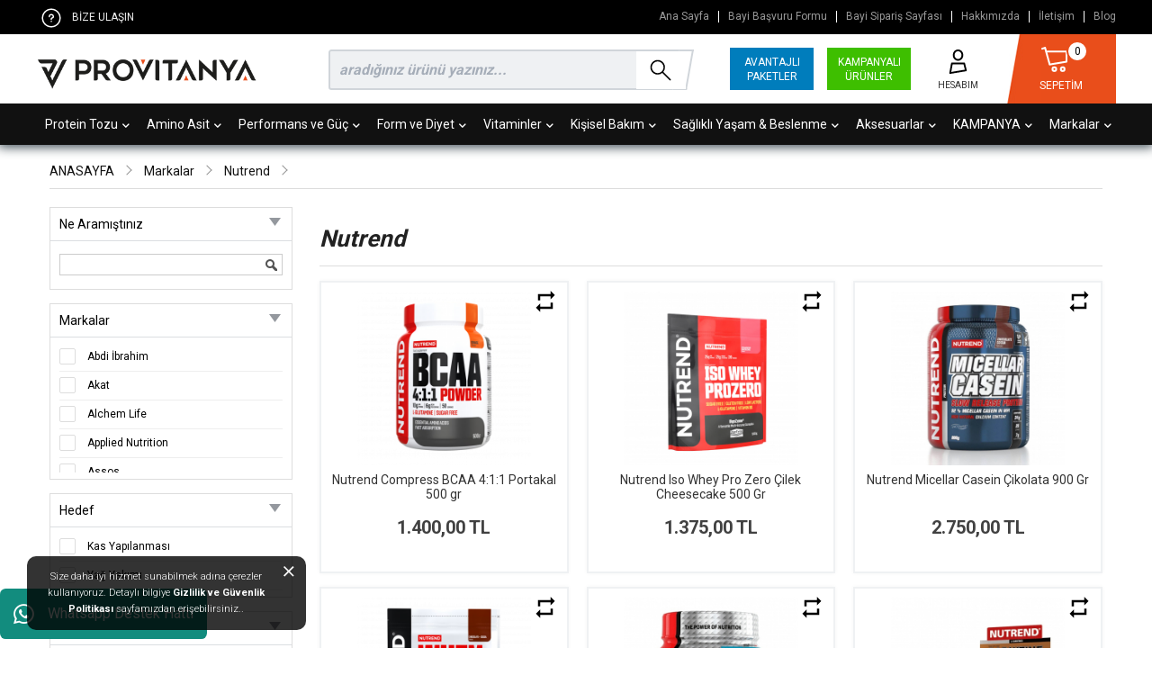

--- FILE ---
content_type: text/html; charset=utf-8
request_url: https://www.provitanya.com/nutrend
body_size: 47657
content:
<!DOCTYPE html>
<html dir="ltr" lang="tr">
<head>
  <meta charset="UTF-8"/>
   <title>Nutrend Spor Takviyeleri | Performans Gücü</title>
  <base href="https://www.provitanya.com/"/>
       <meta name="description" content="Nutrend spor takviyeleriyle performansınızı artırın ve antrenmanlarınızı destekleyin."/>
    <script src="catalog/view/javascript/jquery/jquery-3.3.1.min.js?ver=1" type="text/javascript"></script>
  <link href="catalog/view/theme/default/stylesheet/bootstrap.css?ver=1" rel="stylesheet" media="screen"/>
  <script src="catalog/view/javascript/popper.min.js" type="text/javascript"></script>
  <script src="catalog/view/javascript/bootstrap/js/bootstrap.min.js?ver=1" type="text/javascript"></script>
  <script src="catalog/view/javascript/allert/sweetalert2.js?ver=1" type="text/javascript"></script>
  <link href="catalog/view/theme/default/stylesheet/stylesheet.css?ver=4.76" rel="stylesheet">
   <script type="text/javascript" src="catalog/view/javascript/jquery.countdown.min.js"></script>
   <link href="catalog/view/javascript/allert/sweetalert2.css?ver=1.01" rel="stylesheet">
   <meta property="og:title" content="Nutrend Spor Takviyeleri | Performans Gücü" />
   <meta property="og:description" content="Nutrend spor takviyeleriyle performansınızı artırın ve antrenmanlarınızı destekleyin." />
   <meta property="og:image" content="https://www.provitanya.com/image/catalog/provitanya-sn-logo.png" />
   <meta http-equiv="x-dns-prefetch-control" content="on">
   
	
	<meta name="robots" content="index">

	<link rel="dns-prefetch" href="//www.google-analytics.com">
	<link rel="dns-prefetch" href="//www.googletagmanager.com">
	<link rel="dns-prefetch" href="//ajax.googleapis.com/">
	<link rel="dns-prefetch" href="//www.googleadservices.com">
	<link rel="dns-prefetch" href="//www.google.com">
	<link rel="dns-prefetch" href="//www.google.com.tr">
	<link rel="dns-prefetch" href="//stats.g.doubleclick.net/">
	<link rel="dns-prefetch" href="//googleads.g.doubleclick.net">
	<link rel="dns-prefetch" href="//connect.facebook.net">
	<link rel="dns-prefetch" href="//www.facebook.com">
	<link rel="dns-prefetch" href="//static.xx.fbcdn.net">
	<link rel="preconnect" href="https://www.google-analytics.com">
	<link rel="preconnect" href="https://www.gstatic.com">
	<link rel="preconnect" href="https://www.googleadservices.com">
	<link rel="preconnect" href="https://googleads.g.doubleclick.net">
	<link rel="preconnect" href="https://adservice.google.com">
	<link rel="preconnect" href="https://connect.facebook.net">

<link rel="preconnect" href="https://fonts.googleapis.com">
<link rel="preconnect" href="https://fonts.gstatic.com" crossorigin>
<link href="https://fonts.googleapis.com/css2?family=Roboto:wght@100;300;400;500;700&display=swap" rel="stylesheet">
      <link href="catalog/view/theme/default/stylesheet/brainyfilter.css" type="text/css" rel="stylesheet" media="screen"/>
      <link href="catalog/view/theme/default/stylesheet/promotions.css?v=5.2.1" type="text/css" rel="stylesheet" media="screen"/>
        <script src="catalog/view/javascript/brainyfilter.js" type="text/javascript"></script>
   
  <script src="catalog/view/javascript/common.js?ver=2.2" type="text/javascript"></script>
      <link href="https://www.provitanya.com/nutrend" rel="canonical"/>
      <link href="https://www.provitanya.com/image/catalog/provitanya-icn.png" rel="icon"/>
        <meta name="google-site-verification" content="9BWs1GK_NeELavxTvq8Xvj_CMeEdEsR7MWLZr29K0L4" />
<meta name="google-site-verification" content="dG-XTn606SVqmOAZP73mXi5dpKxeY-N6Q2XMoz_SZeY" />
<!-- Google Tag Manager -->
<script>(function(w,d,s,l,i){w[l]=w[l]||[];w[l].push({'gtm.start':
new Date().getTime(),event:'gtm.js'});var f=d.getElementsByTagName(s)[0],
j=d.createElement(s),dl=l!='dataLayer'?'&l='+l:'';j.async=true;j.src=
'https://www.googletagmanager.com/gtm.js?id='+i+dl;f.parentNode.insertBefore(j,f);
})(window,document,'script','dataLayer','GTM-55WQWC5');</script>
<!-- End Google Tag Manager -->
<!-- Google Tag Manager (noscript) -->
<noscript><iframe src=https://www.googletagmanager.com/ns.html?id=GTM-55WQWC5
height=0 width=0 style=display:none;visibility:hidden></iframe></noscript>
<!-- End Google Tag Manager (noscript) -->

<!-- Google tag (gtag.js) --> <script async src="https://www.googletagmanager.com/gtag/js?id=AW-452213680"></script> <script> window.dataLayer = window.dataLayer || []; function gtag(){dataLayer.push(arguments);} gtag('js', new Date()); gtag('config', 'AW-452213680'); </script> 
      <!-- Facebook Pixel Code -->
<script>
!function(f,b,e,v,n,t,s){if(f.fbq)return;n=f.fbq=function(){n.callMethod?n.callMethod.apply(n,arguments):n.queue.push(arguments)};
if(!f._fbq)f._fbq=n;n.push=n;n.loaded=!0;n.version='2.0';
n.queue=[];t=b.createElement(e);t.async=!0;
t.src=v;s=b.getElementsByTagName(e)[0];
s.parentNode.insertBefore(t,s)}(window,document,'script','https://connect.facebook.net/en_US/fbevents.js');

fbq('init', '285933449036460');
fbq('track', 'PageView');

</script>
<noscript>
<img height="1" width="1"  style="width:0px;height:0px;position:absolute;" src="https://www.facebook.com/tr?id=285933449036460&ev=PageView&noscript=1" defer/>
</noscript>
<!-- End Facebook Pixel Code -->

<!-- Facebook Pixel Code --> 
      <!-- Yandex.Metrika counter -->
<script type="text/javascript" >
   (function(m,e,t,r,i,k,a){m[i]=m[i]||function(){(m[i].a=m[i].a||[]).push(arguments)};
   m[i].l=1*new Date();
   for (var j = 0; j < document.scripts.length; j++) {if (document.scripts[j].src === r) { return; }}
   k=e.createElement(t),a=e.getElementsByTagName(t)[0],k.async=1,k.src=r,a.parentNode.insertBefore(k,a)})
   (window, document, "script", "https://mc.yandex.ru/metrika/tag.js", "ym");

   ym(44914783, "init", {
        clickmap:true,
        trackLinks:true,
        accurateTrackBounce:true,
        trackHash:true,
        ecommerce:"dataLayer"
   });
</script>
<noscript><div><img src="https://mc.yandex.ru/watch/44914783" style="position:absolute; left:-9999px;" alt="" /></div></noscript>
<!-- /Yandex.Metrika counter -->
<meta name="yandex-verification" content="8569f02ce69d0add" /> 
  <!-- Copyright (c) Facebook, Inc. and its affiliates. -->
<!-- All rights reserved. -->

<!-- This source code is licensed under the license found in the -->
<!-- LICENSE file in the root directory of this source tree. -->
<script type="text/javascript">
  // we are using this flag to determine if the pixel
  // is successfully added to the header
  window.isFacebookPixelInHeaderAdded = 1;
  window.isFacebookPixelAdded=1;
</script>

<script type="text/javascript">
  function facebook_loadScript(url, callback) {
    var script = document.createElement("script");
    script.type = "text/javascript";
    if(script.readyState) {  // only required for IE <9
      script.onreadystatechange = function() {
        if (script.readyState === "loaded" || script.readyState === "complete") {
          script.onreadystatechange = null;
          if (callback) {
            callback();
          }
        }
      };
    } else {  //Others
      if (callback) {
        script.onload = callback;
      }
    }

    script.src = url;
    document.getElementsByTagName("head")[0].appendChild(script);
  }
</script>

<script type="text/javascript">
  (function() {
    var enableCookieBar = '';
    if (enableCookieBar == '1') {
      facebook_loadScript("catalog/view/javascript/facebook_business/cookieconsent.min.js");

      // loading the css file
      var css = document.createElement("link");
      css.setAttribute("rel", "stylesheet");
      css.setAttribute("type", "text/css");
      css.setAttribute(
        "href",
        "catalog/view/theme/css/facebook_business/cookieconsent.min.css");
      document.getElementsByTagName("head")[0].appendChild(css);

      window.addEventListener("load", function(){
        function setConsent() {
          fbq(
            'consent',
            this.hasConsented() ? 'grant' : 'revoke'
          );
        }
        window.cookieconsent.initialise({
          palette: {
            popup: {
              background: '#237afc'
            },
            button: {
              background: '#fff',
              text: '#237afc'
            }
          },
          cookie: {
            name: fbq.consentCookieName
          },
          type: 'opt-out',
          showLink: false,
          content: {
            allow: 'Agree',
            deny: 'Opt Out',
            header: 'Our Site Uses Cookies',
            message: 'By clicking Agree, you agree to our <a class="cc-link" href="https://www.facebook.com/legal/terms/update" target="_blank">terms of service</a>, <a class="cc-link" href="https://www.facebook.com/policies/" target="_blank">privacy policy</a> and <a class="cc-link" href="https://www.facebook.com/policies/cookies/" target="_blank">cookies policy</a>.'
          },
          layout: 'basic-header',
          location: true,
          revokable: true,
          onInitialise: setConsent,
          onStatusChange: setConsent,
          onRevokeChoice: setConsent
        }, function (popup) {
          // If this isn't open, we know that we can use cookies.
          if (!popup.getStatus() && !popup.options.enabled) {
            popup.setStatus(cookieconsent.status.dismiss);
          }
        });
      });
    }
  })();
</script>

<script type="text/javascript">
  (function() {
    !function(f,b,e,v,n,t,s){if(f.fbq)return;n=f.fbq=function(){n.callMethod?
    n.callMethod.apply(n,arguments):n.queue.push(arguments)};if(!f._fbq)f._fbq=n;
    n.push=n;n.loaded=!0;n.version='2.0';n.queue=[];t=b.createElement(e);t.async=!0;
    t.src=v;s=b.getElementsByTagName(e)[0];s.parentNode.insertBefore(t,s)}(window,
    document,'script','https://connect.facebook.net/en_US/fbevents.js');

    var enableCookieBar = '';
    if (enableCookieBar == '1') {
      fbq.consentCookieName = 'fb_cookieconsent_status';

      (function() {
        function getCookie(t){var i=("; "+document.cookie).split("; "+t+"=");if(2==i.length)return i.pop().split(";").shift()}
        var consentValue = getCookie(fbq.consentCookieName);
        fbq('consent', consentValue === 'dismiss' ? 'grant' : 'revoke');
      })();
    }

          // system auto generated facebook_pixel.js, DO NOT MODIFY
      pixel_script_filename = 'catalog/view/javascript/facebook_business/facebook_pixel_3_1_2.js';
      // system auto generated facebook_pixel.js, DO NOT MODIFY
      facebook_loadScript(
        pixel_script_filename,
        function() {
          var params = {
    "agent": "exopencart-3.1.0.0_b-4.2.1"
};
          _facebookAdsExtension.facebookPixel.init(
            '285933449036460',
            {},
            params);
                      _facebookAdsExtension.facebookPixel.firePixel(
              JSON.parse('{\"event_name\":\"ViewBrand\",\"content_name\":\"Nutrend\",\"content_category\":\"Nutrend\",\"content_ids\":[\"1725\",\"2438\",\"2421\",\"1824\",\"1428\",\"1429\",\"640\",\"637\",\"653\",\"1505\",\"642\",\"643\",\"638\",\"641\",\"650\",\"651\"],\"content_type\":\"product\",\"contents\":[{\"id\":\"1725\",\"quantity\":1},{\"id\":\"2438\",\"quantity\":1},{\"id\":\"2421\",\"quantity\":1},{\"id\":\"1824\",\"quantity\":1},{\"id\":\"1428\",\"quantity\":1},{\"id\":\"1429\",\"quantity\":1},{\"id\":\"640\",\"quantity\":1},{\"id\":\"637\",\"quantity\":1},{\"id\":\"653\",\"quantity\":1},{\"id\":\"1505\",\"quantity\":1},{\"id\":\"642\",\"quantity\":1},{\"id\":\"643\",\"quantity\":1},{\"id\":\"638\",\"quantity\":1},{\"id\":\"641\",\"quantity\":1},{\"id\":\"650\",\"quantity\":1},{\"id\":\"651\",\"quantity\":1}],\"currency\":\"TRY\",\"value\":30775.5,\"num_items\":16,\"event_id\":\"7ad1d1c9-a0c9-42aa-9ae6-9ba2dec962d8\"}'));
                  });
      })();
</script>

<script type="text/javascript">
  // we are using this flag to determine if the customer chat
  // is successfully added to the header
  window.isFacebookCustomerChatInHeaderAdded = 1;
  window.isFacebookCustomerChatAdded=1;
</script>

</head>

 <!-- Google Tag Manager (noscript) -->
<noscript><iframe src="https://www.googletagmanager.com/ns.html?id=GTM-55WQWC5"
height="0" width="0" style="display:none;visibility:hidden"></iframe></noscript>
<!-- End Google Tag Manager (noscript) -->
<script>
$(document).on('click', 'button[onclick*="cart.add"]', function () {
  let product_id = $(this).attr('onclick').match(/\d+/)[0];

  dataLayer.push({
    event: "add_to_cart",
    ecommerce: {
      items: [{
        item_id: product_id,
        quantity: 1
      }]
    }
  });
});
</script>


 
   
<body>

<!-- Google Tag Manager (noscript) -->
<noscript><iframe src="https://www.googletagmanager.com/ns.html?id=GTM-55WQWC5"
height="0" width="0" style="display:none;visibility:hidden"></iframe></noscript>
<!-- End Google Tag Manager (noscript) -->

  <div id="cookie" class="">
  <div class="inner-cookie text-center">Size daha iyi hizmet sunabilmek adına çerezler kullanıyoruz. Detaylı bilgiye <a href="https://www.provitanya.com/elektronik-ve-ticari-ileti-izni?agree=1" class="alert-link agree">Gizlilik ve Güvenlik Politikası</a> sayfamızdan erişebilirsiniz.. <a href="" id="button-cookie" data-loading-text="Yükleniyor..." class="cc-cookie-accept "><img src="image/cookie_popup_close.svg" alt="Kapat"></a></div>
</div>
   <style>
#cookie {
    position: fixed;
    width: 310px;
    left: 30px;
    padding: 14px;
    font-size: 11px;
    font-weight: 300;
    z-index: 99999;
    text-align: left;
    line-height: 18px;
	bottom: 20px;
	color:#fff;
 }
#cookie:before {
    height: 100%;
    left: 0;
    position: absolute;
    top: 0;
    width: 100%;
    content: '';
	opacity: 0.8;
    background: #000000;
    border-radius: 10px;
	color:#fff;
}
#cookie .inner-cookie {
    position: relative;
    padding-right: 23px;
} 
#cookie a {
   color:#fff;
   font-size: 11px;
}
a.cc-cookie-accept {
    text-decoration: none;
    text-align: right;
    display: block;
    position: absolute;
    padding: 0 7px;
    height: 30px;
    top: -6px;
    right: -8px;
    float: right;
    font-size: 16px;
}
   </style>
<!--<div  class="w-100 text-center" style="background-color: red;height: 50px;">
    <img src="image/catalog/100.yil.jpeg" >
</div>-->
<header> 
    <div id="top">
	<div style="padding-right:0px; padding-left:5px;" class="container">
	 <div class="bize_ulasin">
 <svg aria-hidden="true" class="svg-icon tool-icon" viewBox="0 0 32 32"><path fill="#ffffff" d="M16 30C8.268 30 2 23.732 2 16S8.268 2 16 2s14 6.268 14 14-6.268 14-14 14zm0-2c6.627 0 12-5.373 12-12S22.627 4 16 4 4 9.373 4 16s5.373 12 12 12zm0-6a1 1 0 110-2 1 1 0 010 2zm1-4a1 1 0 01-2 0v-1c0-.822.462-1.238 1.33-1.672.119-.06.605-.288.723-.347.709-.355.947-.606.947-.981 0-1.446-.554-2-2-2s-2 .554-2 2a1 1 0 01-2 0c0-2.551 1.45-4 4-4s4 1.449 4 4c0 1.334-.737 2.111-2.053 2.77-.146.072-.632.301-.722.347-.095.047-.17.087-.225.12V18z"></path></svg>
 <span>BİZE ULAŞIN</span>
 
	 <div class="menu_ichover">
	 <span class="spanbasliks">YARDIMA MI İHTİYACINIZ VAR?</span>
	  <span class="spancntct"><b>Müşteri Hizmetleri:</b> +90 850 532 17 82</span>
	  <span class="spancntct"><a href="https://wa.me/905365024348" target="_blank"><b>Whatsapp Destek Hattı:</b> 905365024348</a></span>
  	  <span class="spancntct"><b>Adres:</b> Saray Mahallesi, Yunus Emre Caddesi No:15A Alanya - Antalya</span>
	 </div>
 </div>
	<div class="ust_sol phones"></div>
	  
	<div class="ust_sag menuler">
	<a href="" class="white">Ana Sayfa</a>
	<a href="bayi-kayit-formu" class="white bsiparis">Bayi Başvuru Formu</a>
	<a href="bayi-siparis-sayfasi" class="white bsiparis">Bayi Sipariş Sayfası</a>
	<a href="HAKKIMIZDA-2" class="white">Hakkımızda</a>
	<a href="iletisim" class="white">İletişim</a>
	<a style="border-right:0px; padding-right:0px;" href="blog" class="white">Blog</a>
	</div>  
	</div>  
  </div> 
  
  <div class="container"> 
<div class="row">
<div style="padding-left:0px;" class="col-sm-3">   
         <div id="logo">
		  
                      <a href=""><img src="https://www.provitanya.com/image/catalog/provitanya-sn-logo.png" title="Provitanya" alt="Provitanya" class="img-fluid"/></a>
                  </div>
	</div>
<div style="padding-right:0px;" class="col-sm-9">
        <div onclick="location.href='sepetim';" class="menu_cart"><div id="cart">
<svg aria-hidden="true" class="svg-icon " viewBox="0 0 32 32"><path fill="#ffffff" d="M7.873 6.008A1.01 1.01 0 018 6h21a1 1 0 011 1v11a1 1 0 01-.836.986l-18 3a1 1 0 01-1.128-.72L5.318 4.281l-2.002.668a1 1 0 01-.632-1.898l3-1a1 1 0 011.28.681l.91 3.276zM8.427 8l3.296 11.864L28 17.153V8H8.427zM16 29a3 3 0 110-6 3 3 0 010 6zm9 0a3 3 0 110-6 3 3 0 010 6zm0-2a1 1 0 100-2 1 1 0 000 2zm-9 0a1 1 0 100-2 1 1 0 000 2z"></path></svg>
  <div onclick="location.href='sepetim';" class="cart-dv"><span id="cart-total">0</span> <span>SEPETİM</span></div>
   <div class="cart_main">
        <div>
      <p class="text-center sepet_bos">Alışveriş sepetiniz boş!</p>
    </div>
      </div>
  </div></div> 
		  <div class="menu_account">
	  <a class="menudlink" href="https://www.provitanya.com/giris-yap"><svg aria-hidden="true" class="svg-icon tool-icon" viewBox="0 0 32 32"><path d="M7.164 29.986a1 1 0 01-1.148-1.165l2-11A1 1 0 019 17h14a1 1 0 01.97.757l2 8a1 1 0 01-.806 1.23l-18 3zm1.074-2.206l15.53-2.588L22.218 19H9.835l-1.597 8.78zM16 15c-3.314 0-6-2.91-6-6.5S12.686 2 16 2s6 2.91 6 6.5-2.686 6.5-6 6.5zm0-2c2.172 0 4-1.98 4-4.5S18.172 4 16 4c-2.172 0-4 1.98-4 4.5s1.828 4.5 4 4.5z"></path></svg><span>HESABIM</span></a>
 	 <div class="menu_ichover">
	  	    <a style="width:100%; margin-bottom:10px; height:35px; padding-top:8px;" href="https://www.provitanya.com/giris-yap" class="yeni_uyeol">Giriş Yap</a>
	    <a href="https://www.provitanya.com/giris-yap" class="normal_link">Şifremi Unuttum</a>
		<a href="https://www.provitanya.com/hemen-uye-ol" class="normal_link">Hemen Üye Ol</a>
		<hr>
	  
		<a href="https://www.provitanya.com/siparislerim" title="Siparişlerim" class="normal_link">Siparişlerim</a>
 		<a class="normal_link" title="Hesabım" href="https://www.provitanya.com/hesabim">Hesabım</a>
				 <hr style=" margin-bottom:0px; margin-top:12px;">
		 <a style="width:100%; background-color:#045ba8; margin-bottom:10px; height:35px; padding-top:8px;" href="https://www.provitanya.com/hesabim" class="yeni_uyeol">TÜM DETAYLAR</a>

  	 </div> 
	  </div>
<a href="kampanyali-urunler" class="kampanyamenu">KAMPANYALI ÜRÜNLER</a> <a href="avantajli-paketler" class="avantajlipaketler">AVANTAJLI PAKETLER</a>
 	<div class="ust_search"><div id="search" class="input-group">
  <input type="text" name="search" id="ksearch" value="" placeholder="aradığınız ürünü yazınız..." class="form-control-lg" aria-label="search">
  <div class="input-group-append search_button">
    <button type="button" class="btn btn-light search-button"><svg aria-hidden="true" class="svg-icon search-icon" viewBox="0 0 32 32"><path d="M18.329 19.743A9.959 9.959 0 0112 22C6.477 22 2 17.523 2 12S6.477 2 12 2s10 4.477 10 10a9.959 9.959 0 01-2.257 6.329l9.964 9.964a1 1 0 01-1.414 1.414l-9.964-9.964zM12 20a8 8 0 100-16 8 8 0 000 16z"></path></svg></button>
  </div>
</div>
</div>
 </div>  	     

    </div>
  </div>
 </header>
	<div id="sticker" class="orta_iconlars">
		<div style="padding-right:0px; padding-left:0px;" class="container">
		 
    <nav id="menu" class="navbar navbar-expand-lg navbar-light">
        <div style="position: relative;" id="narbar-menu">
        <ul class="navbar-nav">
                         
              <li onclick="location.href='https://www.provitanya.com/protein-tozu';" class="nav-item menu_item dropdown"><a href="https://www.provitanya.com/protein-tozu" class="nav-link dropdown-toggle" data-toggle="dropdown">Protein Tozu <i class="fas fa-chevron-down"></i></a>
                <div class="dropdown-menu">
                  <div class="dropdown-inner">
                                          <ul class="list-unstyled">
                                                 <li><a href="https://www.provitanya.com/protein-tozu/whey-protein"><b>Whey Protein</b></a></li>
                                                                         <li><a href="https://www.provitanya.com/protein-tozu/izole-protein"><b>İzole Protein Tozu</b></a></li>
                                                                         <li><a href="https://www.provitanya.com/protein-tozu/kazein-protein"><b>Kazein Protein</b></a></li>
                                                                         <li><a href="https://www.provitanya.com/protein-tozu/soya-proteini"><b>Soya Proteini</b></a></li>
                                                                         <li><a href="https://www.provitanya.com/protein-tozu/kompleks-protein"><b>Kompleks Protein</b></a></li>
                                                                         <li><a href="https://www.provitanya.com/protein-tozu/et-proteini"><b>Et Protein</b></a></li>
                                                                         <li><a href="https://www.provitanya.com/protein-tozu/yumurta-proteini"><b>Yumurta Protein</b></a></li>
                                                                         <li><a href="https://www.provitanya.com/protein-tozu/kilo-aldirici-gainer"><b>Gainer</b></a></li>
                                                                      </ul>
                                      </div>
             <!--<a href="https://www.provitanya.com/protein-tozu" class="see-all">Tümünü Göster Protein Tozu</a>-->
                </div>
              </li>
                                   
              <li onclick="location.href='https://www.provitanya.com/amino-asit';" class="nav-item menu_item dropdown"><a href="https://www.provitanya.com/amino-asit" class="nav-link dropdown-toggle" data-toggle="dropdown">Amino Asit <i class="fas fa-chevron-down"></i></a>
                <div class="dropdown-menu">
                  <div class="dropdown-inner">
                                          <ul class="list-unstyled">
                                                 <li><a href="https://www.provitanya.com/amino-asit/bcaa"><b>BCAA</b></a></li>
                                                                         <li><a href="https://www.provitanya.com/amino-asit/glutamin"><b>Glutamin</b></a></li>
                                                                         <li><a href="https://www.provitanya.com/amino-asit/eaa-esansiyel-amino-asit"><b>EAA (Esansiyel Amino Asit)</b></a></li>
                                                                         <li><a href="https://www.provitanya.com/amino-asit/kompleks-amino-asitler"><b>Kompleks Amino Asitler</b></a></li>
                                                                         <li><a href="https://www.provitanya.com/amino-asit/likit-amino-asitler"><b>Likit Amino Asitler</b></a></li>
                                                                         <li><a href="https://www.provitanya.com/amino-asit/arjinin"><b>Arjinin</b></a></li>
                                                                         <li><a href="https://www.provitanya.com/amino-asit/aol"><b>AOL</b></a></li>
                                                                         <li><a href="https://www.provitanya.com/amino-asit/kreatin"><b>KREATİN</b></a></li>
                                                                      </ul>
                                      </div>
             <!--<a href="https://www.provitanya.com/amino-asit" class="see-all">Tümünü Göster Amino Asit</a>-->
                </div>
              </li>
                                   
              <li onclick="location.href='https://www.provitanya.com/p';" class="nav-item menu_item dropdown"><a href="https://www.provitanya.com/p" class="nav-link dropdown-toggle" data-toggle="dropdown">Performans ve Güç <i class="fas fa-chevron-down"></i></a>
                <div class="dropdown-menu">
                  <div class="dropdown-inner">
                                          <ul class="list-unstyled">
                                                 <li><a href="https://www.provitanya.com/p/guc-ve-performans"><b>Güç ve Performans</b></a></li>
                                                                         <li><a href="https://www.provitanya.com/p/enerji-ve-dayaniklilik"><b>Enerji ve Dayanıklılık</b></a></li>
                                                                         <li><a href="https://www.provitanya.com/p/karbonhidrat-ve-jel"><b>Karbonhidrat ve Jel</b></a></li>
                                                                         <li><a href="https://www.provitanya.com/p/tribulus"><b>Tribulus</b></a></li>
                                                                         <li><a href="https://www.provitanya.com/p/kompleks-tribulus"><b>Kompleks Tribulus</b></a></li>
                                                                      </ul>
                                      </div>
             <!--<a href="https://www.provitanya.com/p" class="see-all">Tümünü Göster Performans ve Güç</a>-->
                </div>
              </li>
                                   
              <li onclick="location.href='https://www.provitanya.com/form';" class="nav-item menu_item dropdown"><a href="https://www.provitanya.com/form" class="nav-link dropdown-toggle" data-toggle="dropdown">Form ve Diyet <i class="fas fa-chevron-down"></i></a>
                <div class="dropdown-menu">
                  <div class="dropdown-inner">
                                          <ul class="list-unstyled">
                                                 <li><a href="https://www.provitanya.com/form/karbonhidrat-engelleyici"><b>Karbonhidrat Engelleyici</b></a></li>
                                                                         <li><a href="https://www.provitanya.com/form/l-karnitin"><b>L-Karnitin</b></a></li>
                                                                         <li><a href="https://www.provitanya.com/form/termojenik-urunler"><b>Termojenik Ürünler</b></a></li>
                                                                         <li><a href="https://www.provitanya.com/form/cla"><b>CLA</b></a></li>
                                                                      </ul>
                                      </div>
             <!--<a href="https://www.provitanya.com/form" class="see-all">Tümünü Göster Form ve Diyet</a>-->
                </div>
              </li>
                                   
              <li onclick="location.href='https://www.provitanya.com/v';" class="gnsenmenu nav-item menu_item dropdown"><a href="https://www.provitanya.com/v" class="nav-link dropdown-toggle" data-toggle="dropdown">Vitaminler <i class="fas fa-chevron-down"></i></a>
                <div class="dropdown-menu">
                  <div class="dropdown-inner">
                                          <ul class="list-unstyled">
                                                 <li><a href="https://www.provitanya.com/v/vitaminler"><b>Vitaminler</b></a></li>
                                                  <li><a id="grandchild" class="grandchild" href="https://www.provitanya.com/v/vitaminler/multivitaminler">Multivitaminler</a></li>
                                                  <li><a id="grandchild" class="grandchild" href="https://www.provitanya.com/v/vitaminler/b-vitamini">B Vitamini</a></li>
                                                  <li><a id="grandchild" class="grandchild" href="https://www.provitanya.com/v/vitaminler/c-vitamini">C Vitamini</a></li>
                                                  <li><a id="grandchild" class="grandchild" href="https://www.provitanya.com/v/vitaminler/d-vitamini">D Vitamini</a></li>
                                                  <li><a id="grandchild" class="grandchild" href="https://www.provitanya.com/v/vitaminler/e-vtamini">E Vitamini</a></li>
                                                  <li><a id="grandchild" class="grandchild" href="https://www.provitanya.com/v/vitaminler/k-vitamini">K Vitamini</a></li>
                                                                         <li><a href="https://www.provitanya.com/v/mineral"><b>Mineraller</b></a></li>
                                                  <li><a id="grandchild" class="grandchild" href="https://www.provitanya.com/v/mineral/magnezyum">Magnezyum</a></li>
                                                  <li><a id="grandchild" class="grandchild" href="https://www.provitanya.com/v/mineral/cinko">Çinko</a></li>
                                                  <li><a id="grandchild" class="grandchild" href="https://www.provitanya.com/v/mineral/demir">Demir</a></li>
                                                  <li><a id="grandchild" class="grandchild" href="https://www.provitanya.com/v/mineral/kalsiyum">Kalsiyum</a></li>
                                                  <li><a id="grandchild" class="grandchild" href="https://www.provitanya.com/v/mineral/krom">Krom</a></li>
                                                  <li><a id="grandchild" class="grandchild" href="https://www.provitanya.com/v/mineral/selenyum">Selenyum</a></li>
                                                  <li><a id="grandchild" class="grandchild" href="https://www.provitanya.com/v/mineral/zma">ZMA</a></li>
                                                                         <li><a href="https://www.provitanya.com/v/omega-3-balik-yagi"><b>Omega3 ve Balık Yağları</b></a></li>
                                                                      </ul>
                                          <ul class="list-unstyled">
                                                 <li><a href="https://www.provitanya.com/v/glukozamin-ve-eklem"><b>Glukozamin ve Eklem</b></a></li>
                                                                         <li><a href="https://www.provitanya.com/v/kolajen-collagen"><b>Kolajen (Collagen)</b></a></li>
                                                                         <li><a href="https://www.provitanya.com/v/antioksidan"><b>Antioksidan</b></a></li>
                                                  <li><a id="grandchild" class="grandchild" href="https://www.provitanya.com/v/antioksidan/alfa-lipoik-asit">Alfa Lipoik Asit</a></li>
                                                  <li><a id="grandchild" class="grandchild" href="https://www.provitanya.com/v/antioksidan/astaksantin">Astaksantin</a></li>
                                                  <li><a id="grandchild" class="grandchild" href="https://www.provitanya.com/v/antioksidan/glutatyon">Glutatyon</a></li>
                                                  <li><a id="grandchild" class="grandchild" href="https://www.provitanya.com/v/antioksidan/koenzim-q10-coq-10">Koenzim Q10 (CoQ-10)</a></li>
                                                  <li><a id="grandchild" class="grandchild" href="https://www.provitanya.com/v/antioksidan/kuersetin-quercetin">Kuersetin (Quercetin)</a></li>
                                                  <li><a id="grandchild" class="grandchild" href="https://www.provitanya.com/v/antioksidan/resveratrol">Resveratrol</a></li>
                                                                      </ul>
                                          <ul class="list-unstyled">
                                                 <li><a href="https://www.provitanya.com/v/probiyotikler"><b>Probiyotikler</b></a></li>
                                                                         <li><a href="https://www.provitanya.com/v/bitkisel"><b>Bitkisel Ürünler</b></a></li>
                                                  <li><a id="grandchild" class="grandchild" href="https://www.provitanya.com/v/bitkisel/deve-dikeni-milk-thistle"> Deve Dikeni (Milk Thistle)</a></li>
                                                  <li><a id="grandchild" class="grandchild" href="https://www.provitanya.com/v/bitkisel/ananas-bromelain-ekstresi">Ananas Ekstresi (Bromelain)</a></li>
                                                  <li><a id="grandchild" class="grandchild" href="https://www.provitanya.com/v/bitkisel/enginar-ekstresi">Enginar Ekstresi</a></li>
                                                  <li><a id="grandchild" class="grandchild" href="https://www.provitanya.com/v/bitkisel/ginkgo-biloba">Ginkgo Biloba</a></li>
                                                  <li><a id="grandchild" class="grandchild" href="https://www.provitanya.com/v/bitkisel/ginseng">Ginseng</a></li>
                                                  <li><a id="grandchild" class="grandchild" href="https://www.provitanya.com/v/bitkisel/passiflora">Passiflora</a></li>
                                                  <li><a id="grandchild" class="grandchild" href="https://www.provitanya.com/v/bitkisel/diger-bitkisel-urunler">Diğer Bitkisel Ürünler</a></li>
                                                                         <li><a href="https://www.provitanya.com/v/takviyeler"><b>Diğer Takviyeler</b></a></li>
                                                  <li><a id="grandchild" class="grandchild" href="https://www.provitanya.com/v/takviyeler/5-htp">5 Htp</a></li>
                                                  <li><a id="grandchild" class="grandchild" href="https://www.provitanya.com/v/takviyeler/pastil">Pastil</a></li>
                                                  <li><a id="grandchild" class="grandchild" href="https://www.provitanya.com/v/takviyeler/melatonin">Melatonin</a></li>
                                                                      </ul>
                                      </div>
             <!--<a href="https://www.provitanya.com/v" class="see-all">Tümünü Göster Vitaminler</a>-->
                </div>
              </li>
                                   
              <li onclick="location.href='https://www.provitanya.com/b';" class="gnsenmenu nav-item menu_item dropdown"><a href="https://www.provitanya.com/b" class="nav-link dropdown-toggle" data-toggle="dropdown">Kişisel Bakım <i class="fas fa-chevron-down"></i></a>
                <div class="dropdown-menu">
                  <div class="dropdown-inner">
                                          <ul class="list-unstyled">
                                                 <li><a href="https://www.provitanya.com/b/cilt"><b>CİLT BAKIM</b></a></li>
                                                  <li><a id="grandchild" class="grandchild" href="https://www.provitanya.com/b/cilt/yuz-bakimi">Yüz Bakımı</a></li>
                                                  <li><a id="grandchild" class="grandchild" href="https://www.provitanya.com/b/cilt/el-ve-vucut-bakimi">El ve Vücut Bakımı</a></li>
                                                  <li><a id="grandchild" class="grandchild" href="https://www.provitanya.com/b/cilt/vucut-losyonlari">Vücut Losyonları</a></li>
                                                  <li><a id="grandchild" class="grandchild" href="https://www.provitanya.com/b/cilt/cilt-bakim-serumlari">Cilt Bakım Serumları</a></li>
                                                  <li><a id="grandchild" class="grandchild" href="https://www.provitanya.com/b/cilt/gunes-bakim">Güneş Koruyucu ve Bakım Ürünleri</a></li>
                                                  <li><a id="grandchild" class="grandchild" href="https://www.provitanya.com/b/cilt/kolonyalar">Kolonyalar</a></li>
                                                  <li><a id="grandchild" class="grandchild" href="https://www.provitanya.com/b/cilt/tibbi-kremler">Tıbbi Kremler</a></li>
                                                                         <li><a href="https://www.provitanya.com/b/agiz-bakim"><b>AĞIZ VE DİŞ BAKIM</b></a></li>
                                                  <li><a id="grandchild" class="grandchild" href="https://www.provitanya.com/b/agiz-bakim/dis-macunu">Diş Macunu</a></li>
                                                  <li><a id="grandchild" class="grandchild" href="https://www.provitanya.com/b/agiz-bakim/dis-fircalari">Diş Fırçaları</a></li>
                                                  <li><a id="grandchild" class="grandchild" href="https://www.provitanya.com/b/agiz-bakim/agiz-bakim-suyu">Ağız Bakım Suyu ve Gargara</a></li>
                                                  <li><a id="grandchild" class="grandchild" href="https://www.provitanya.com/b/agiz-bakim/dis-ipleri">Diş İpleri</a></li>
                                                                      </ul>
                                          <ul class="list-unstyled">
                                                 <li><a href="https://www.provitanya.com/b/banyo"><b>BANYO ÜRÜNLERİ</b></a></li>
                                                  <li><a id="grandchild" class="grandchild" href="https://www.provitanya.com/b/banyo/dus-jelleri">Duş Jelleri</a></li>
                                                  <li><a id="grandchild" class="grandchild" href="https://www.provitanya.com/b/banyo/banyo-sabunlari">Banyo Sabunları</a></li>
                                                  <li><a id="grandchild" class="grandchild" href="https://www.provitanya.com/b/banyo/kagit-ve-islak-mendiller">Kağıt ve Islak Mendiller</a></li>
                                                  <li><a id="grandchild" class="grandchild" href="https://www.provitanya.com/b/banyo/pamuk">Pamuk</a></li>
                                                                         <li><a href="https://www.provitanya.com/b/sac"><b>SAÇ BAKIMI</b></a></li>
                                                  <li><a id="grandchild" class="grandchild" href="https://www.provitanya.com/b/sac/sampuan">Şampuan</a></li>
                                                  <li><a id="grandchild" class="grandchild" href="https://www.provitanya.com/b/sac/kuru-sampuan">Kuru Şampuan</a></li>
                                                  <li><a id="grandchild" class="grandchild" href="https://www.provitanya.com/b/sac/sac-kremi">Saç Kremi</a></li>
                                                  <li><a id="grandchild" class="grandchild" href="https://www.provitanya.com/b/sac/sac-fircalari-taraklar">Tarak ve Saç Fırçaları</a></li>
                                                                      </ul>
                                          <ul class="list-unstyled">
                                                 <li><a href="https://www.provitanya.com/b/kadin-bakim"><b>KADIN BAKIM ÜRÜNLERİ</b></a></li>
                                                  <li><a id="grandchild" class="grandchild" href="https://www.provitanya.com/b/kadin-bakim/kadin-hijyen">Hijyen Ürünleri</a></li>
                                                  <li><a id="grandchild" class="grandchild" href="https://www.provitanya.com/b/kadin-bakim/kadin-deodorant">Kadın Roll-on, Deodorant</a></li>
                                                                         <li><a href="https://www.provitanya.com/b/erkek-bakim"><b>ERKEK BAKIM ÜRÜNLERİ</b></a></li>
                                                  <li><a id="grandchild" class="grandchild" href="https://www.provitanya.com/b/erkek-bakim/tiras-bicaklari-ve-yedekleri">Tıraş Bıçakları ve Yedekleri</a></li>
                                                  <li><a id="grandchild" class="grandchild" href="https://www.provitanya.com/b/erkek-bakim/tiras-kopugu-jel-krem">Tıraş Köpüğü, Jel, Krem</a></li>
                                                  <li><a id="grandchild" class="grandchild" href="https://www.provitanya.com/b/erkek-bakim/erkek-roll-on-deodorant">Erkek Roll-on, Deodorant</a></li>
                                                                      </ul>
                                          <ul class="list-unstyled">
                                                 <li><a href="https://www.provitanya.com/b/epilasyon-agda-tiras"><b>EPİLASYON, AĞDA, TRAŞ</b></a></li>
                                                                         <li><a href="https://www.provitanya.com/b/medikal"><b>İLK YARDIM VE MEDİKAL</b></a></li>
                                                  <li><a id="grandchild" class="grandchild" href="https://www.provitanya.com/b/medikal/kinesio-bant">Kinesio Bant</a></li>
                                                  <li><a id="grandchild" class="grandchild" href="https://www.provitanya.com/b/medikal/yara-bantlari-bandajlar">Yara Bantları ve Bandajlar</a></li>
                                                  <li><a id="grandchild" class="grandchild" href="https://www.provitanya.com/b/medikal/kulak-burun-tikaci">Kulak ve Burun Tıkacı</a></li>
                                                                      </ul>
                                          <ul class="list-unstyled">
                                                 <li><a href="https://www.provitanya.com/b/cinsel-saglik"><b>CİNSEL SAĞLIK</b></a></li>
                                                                         <li><a href="https://www.provitanya.com/b/ayak-bakimi"><b>EL ve AYAK BAKIMI</b></a></li>
                                                  <li><a id="grandchild" class="grandchild" href="https://www.provitanya.com/b/ayak-bakimi/tirnak-bakim">Tırnak Bakım</a></li>
                                                                      </ul>
                                      </div>
             <!--<a href="https://www.provitanya.com/b" class="see-all">Tümünü Göster Kişisel Bakım</a>-->
                </div>
              </li>
                                   
              <li onclick="location.href='https://www.provitanya.com/atistirmalik';" class="nav-item menu_item dropdown"><a href="https://www.provitanya.com/atistirmalik" class="nav-link dropdown-toggle" data-toggle="dropdown">Sağlıklı Yaşam &amp; Beslenme <i class="fas fa-chevron-down"></i></a>
                <div class="dropdown-menu">
                  <div class="dropdown-inner">
                                          <ul class="list-unstyled">
                                                 <li><a href="https://www.provitanya.com/atistirmalik/proteinli-atistirmaliklar"><b>Proteinli Atıştırmalıklar</b></a></li>
                                                  <li><a id="grandchild" class="grandchild" href="https://www.provitanya.com/atistirmalik/proteinli-atistirmaliklar/protein-bar">Protein Bar</a></li>
                                                  <li><a id="grandchild" class="grandchild" href="https://www.provitanya.com/atistirmalik/proteinli-atistirmaliklar/meyve-enerji-barlari">Meyve &amp; Enerji Barları</a></li>
                                                  <li><a id="grandchild" class="grandchild" href="https://www.provitanya.com/atistirmalik/proteinli-atistirmaliklar/yulaf-musli-granola">Yulaf, Müsli &amp; Granola</a></li>
                                                  <li><a id="grandchild" class="grandchild" href="https://www.provitanya.com/atistirmalik/proteinli-atistirmaliklar/pirinc-kremasi">Pirinç Kreması</a></li>
                                                                         <li><a href="https://www.provitanya.com/atistirmalik/fistik-ezmesi-ezme-cesitleri"><b>Fıstık Ezmesi &amp; Ezme Çeşitleri</b></a></li>
                                                                         <li><a href="https://www.provitanya.com/atistirmalik/glutensiz-gidalar"><b>Glutensiz Gıdalar</b></a></li>
                                                                         <li><a href="https://www.provitanya.com/atistirmalik/organik-urunler"><b>Organik Gıdalar</b></a></li>
                                                                         <li><a href="https://www.provitanya.com/atistirmalik/saglikli-soslar-tatlandiricilar"><b>Sağlıklı Soslar &amp; Tatlandırıcılar</b></a></li>
                                                                         <li><a href="https://www.provitanya.com/atistirmalik/dogal-macunlar"><b>Doğal Macunlar</b></a></li>
                                                                         <li><a href="https://www.provitanya.com/atistirmalik/meyve-ozleri-ve-suruplar"><b>Meyve Özleri &amp; Şuruplar</b></a></li>
                                                                         <li><a href="https://www.provitanya.com/atistirmalik/dogal-fermente-sirkeler"><b>Doğal &amp; Fermente Sirkeler</b></a></li>
                                                                         <li><a href="https://www.provitanya.com/atistirmalik/baharatlar"><b>Baharatlar</b></a></li>
                                                                         <li><a href="https://www.provitanya.com/atistirmalik/fonksiyonel-icecekler"><b>Fonksiyonel İçecekler</b></a></li>
                                                                      </ul>
                                      </div>
             <!--<a href="https://www.provitanya.com/atistirmalik" class="see-all">Tümünü Göster Sağlıklı Yaşam &amp; Beslenme</a>-->
                </div>
              </li>
                                   
              <li onclick="location.href='https://www.provitanya.com/aksesuar';" class="nav-item menu_item dropdown"><a href="https://www.provitanya.com/aksesuar" class="nav-link dropdown-toggle" data-toggle="dropdown">Aksesuarlar <i class="fas fa-chevron-down"></i></a>
                <div class="dropdown-menu">
                  <div class="dropdown-inner">
                                          <ul class="list-unstyled">
                                                 <li><a href="https://www.provitanya.com/aksesuar/shaker-karistirici"><b>Shaker (Karıştırıcı)</b></a></li>
                                                                         <li><a href="https://www.provitanya.com/aksesuar/powder-phill-box"><b>Powder / Phill Box</b></a></li>
                                                                         <li><a href="https://www.provitanya.com/aksesuar/fitness-eldivenleri"><b>Fitness Eldivenleri</b></a></li>
                                                                         <li><a href="https://www.provitanya.com/aksesuar/spor-canta"><b>Spor Çanta</b></a></li>
                                                                         <li><a href="https://www.provitanya.com/aksesuar/agirlik-kemeri"><b>Ağırlık Kemeri</b></a></li>
                                                                         <li><a href="https://www.provitanya.com/aksesuar/antrenman-havlusu"><b>Antrenman Havlusu</b></a></li>
                                                                         <li><a href="https://www.provitanya.com/aksesuar/fitness-spor-giyim"><b>Fitness &amp; Spor Giyim</b></a></li>
                                                  <li><a id="grandchild" class="grandchild" href="https://www.provitanya.com/aksesuar/fitness-spor-giyim/erkek-fitness-spor-giyim">Erkek Fitness &amp; Spor Giyim </a></li>
                                                                         <li><a href="https://www.provitanya.com/aksesuar/diger-aksesuarlar"><b>Diğer Aksesuarlar</b></a></li>
                                                                      </ul>
                                      </div>
             <!--<a href="https://www.provitanya.com/aksesuar" class="see-all">Tümünü Göster Aksesuarlar</a>-->
                </div>
              </li>
                                                <li class="nav-item menu_item"><a href="https://www.provitanya.com/kampanyalar" class="nav-link">KAMPANYA<i class="fas fa-chevron-down"></i></a></li>
                      		 <!-- <li class="nav-item menu_item"><a href="kampanyali-urunler" class="nav-link">KAMPANYALI ÜRÜNLER<i class="fas fa-chevron-down"></i></a></li>-->
<li class="nav-item menu_item markalarli"><a class="nav-link dropdown-toggle">Markalar <i class="fas fa-chevron-down"></i></a>
			<div class="markalarss">
			<div class="dropdown-inner">
 			   
			  				   
			        
					 				   <ul class="list-unstyled marka">
                   <li class="basharf">A-D </li> 
				       <li><a href="https://www.provitanya.com/abdi-brahim" class="nav-link">Abdi İbrahim</a></li>
				    				  		        				   
			      		 
					   <li><a href="https://www.provitanya.com/akat" class="nav-link">Akat</a></li>
				  		        				   
			      		 
					   <li><a href="https://www.provitanya.com/alchem-life" class="nav-link">Alchem Life</a></li>
				  		        				   
			      		 
					   <li><a href="https://www.provitanya.com/applied-nutrition" class="nav-link">Applied Nutrition</a></li>
				  		        				   
			      		 
					   <li><a href="https://www.provitanya.com/assos" class="nav-link">Assos</a></li>
				  		        				   
			      		 
					   <li><a href="https://www.provitanya.com/avicenna" class="nav-link">Avicenna</a></li>
				  		        				   
			      		 
					   <li><a href="https://www.provitanya.com/badass" class="nav-link">BadAss</a></li>
				  		        				   
			      		 
					   <li><a href="https://www.provitanya.com/barbaris" class="nav-link">Barbaris</a></li>
				  		        				   
			      		 
					   <li><a href="https://www.provitanya.com/basix" class="nav-link">Basix</a></li>
				  		        				   
			      		 
					   <li><a href="https://www.provitanya.com/batiste" class="nav-link">Batiste</a></li>
				  		        				   
			      		 
					   <li><a href="https://www.provitanya.com/bayer" class="nav-link">Bayer</a></li>
				  		        				   
			      		 
					   <li><a href="https://www.provitanya.com/bebak" class="nav-link">Bebak</a></li>
				  		        				   
			      		 
					   <li><a href="https://www.provitanya.com/bigjoy" class="nav-link">BigJoy</a></li>
				  		        				   
			      		 
					   <li><a href="https://www.provitanya.com/bio-lorencia" class="nav-link">Bio Lorencia</a></li>
				  		        				   
			      		 
					   <li><a href="https://www.provitanya.com/biotechusa" class="nav-link">BioTechUSA</a></li>
				  		        				   
			      		 
					   <li><a href="https://www.provitanya.com/bioxcin" class="nav-link">Bioxcin</a></li>
				  		        				   
			      		 
					   <li><a href="https://www.provitanya.com/bite-more" class="nav-link">Bite More</a></li>
				  		        				   
			      		 
					   <li><a href="https://www.provitanya.com/blefaritto" class="nav-link">Blefaritto</a></li>
				  		        				   
			      		 
					   <li><a href="https://www.provitanya.com/btpharma" class="nav-link">BTPharma</a></li>
				  		        				   
			      		 
					   <li><a href="https://www.provitanya.com/cire-aseptine" class="nav-link">Cire Aseptine</a></li>
				  		        				   
			      		 
					   <li><a href="https://www.provitanya.com/curaprox" class="nav-link">Curaprox</a></li>
				  		        				   
			      		 
					   <li><a href="https://www.provitanya.com/dalan" class="nav-link">Dalan</a></li>
				  		        				   
			      		 
					   <li><a href="https://www.provitanya.com/day2day" class="nav-link">Day2day</a></li>
				  		        				   
			      		 
					   <li><a href="https://www.provitanya.com/difas" class="nav-link">Difaş</a></li>
				  		        				   
			      		 
					   <li><a href="https://www.provitanya.com/dnz" class="nav-link">DNZ</a></li>
				  		        				   
			      		 
					   <li><a href="https://www.provitanya.com/dr-pan" class="nav-link">Dr.Pan</a></li>
				  		        				   
			      		 
					   <li><a href="https://www.provitanya.com/dragon-fitness" class="nav-link">Dragon Fitness</a></li>
				  		        				   
			      		 
					   <li><a href="https://www.provitanya.com/duratape" class="nav-link">Duratape</a></li>
				  		        				   
			      		 
					   <li><a href="https://www.provitanya.com/durex" class="nav-link">Durex</a></li>
				  		        				   
			      		 
					   <li><a href="https://www.provitanya.com/dy-nutrition" class="nav-link">DY Nutrition</a></li>
				  		        				   
			      		 
					   <li><a href="https://www.provitanya.com/dymatize" class="nav-link">Dymatize</a></li>
				  		        				   
			        
					  </ul>  				   <ul class="list-unstyled marka">
                   <li class="basharf">E-H </li> 
				       <li><a href="https://www.provitanya.com/eda-taspinar" class="nav-link">Eda Taşpınar</a></li>
				    				  		        				   
			      		 
					   <li><a href="https://www.provitanya.com/enervit" class="nav-link">Enervit</a></li>
				  		        				   
			      		 
					   <li><a href="https://www.provitanya.com/esemmat" class="nav-link">Esemmat</a></li>
				  		        				   
			      		 
					   <li><a href="https://www.provitanya.com/eyup-sabri-tuncer" class="nav-link">Eyüp Sabri Tuncer</a></li>
				  		        				   
			      		 
					   <li><a href="https://www.provitanya.com/fa-nutrition" class="nav-link">Fa Nutrition</a></li>
				  		        				   
			      		 
					   <li><a href="https://www.provitanya.com/fe" class="nav-link">Fe</a></li>
				  		        				   
			      		 
					   <li><a href="https://www.provitanya.com/fellas" class="nav-link">Fellas</a></li>
				  		        				   
			      		 
					   <li><a href="https://www.provitanya.com/femfresh" class="nav-link">Femfresh</a></li>
				  		        				   
			      		 
					   <li><a href="https://www.provitanya.com/fit-grains" class="nav-link">Fit Grains</a></li>
				  		        				   
			      		 
					   <li><a href="https://www.provitanya.com/fitnut" class="nav-link">FitNut</a></li>
				  		        				   
			      		 
					   <li><a href="https://www.provitanya.com/fluweel" class="nav-link">Fluweel</a></li>
				  		        				   
			      		 
					   <li><a href="https://www.provitanya.com/gainup" class="nav-link">Gainup</a></li>
				  		        				   
			      		 
					   <li><a href="https://www.provitanya.com/garnier" class="nav-link">Garnier</a></li>
				  		        				   
			      		 
					   <li><a href="https://www.provitanya.com/gilette" class="nav-link">Gilette</a></li>
				  		        				   
			      		 
					   <li><a href="https://www.provitanya.com/goon" class="nav-link">Goon</a></li>
				  		        				   
			      		 
					   <li><a href="https://www.provitanya.com/grenade-nutrition" class="nav-link">Grenade Nutrition</a></li>
				  		        				   
			      		 
					   <li><a href="https://www.provitanya.com/hardline-nutrition" class="nav-link">Hardline Nutrition</a></li>
				  		        				   
			      		 
					   <li><a href="https://www.provitanya.com/harems" class="nav-link">Harems</a></li>
				  		        				   
			      		 
					   <li><a href="https://www.provitanya.com/hawaiian-tropic" class="nav-link">Hawaiian Tropic</a></li>
				  		        				   
			      		 
					   <li><a href="https://www.provitanya.com/hekim-ilac" class="nav-link">Hekim İlaç</a></li>
				  		        				   
			        
					  </ul>  				   <ul class="list-unstyled marka">
                   <li class="basharf">K-O </li> 
				       <li><a href="https://www.provitanya.com/kevin-levrone" class="nav-link">Kevin Levrone</a></li>
				    				  		        				   
			      		 
					   <li><a href="https://www.provitanya.com/kiperin" class="nav-link">Kiperin</a></li>
				  		        				   
			      		 
					   <li><a href="https://www.provitanya.com/komili" class="nav-link">Komili</a></li>
				  		        				   
			      		 
					   <li><a href="https://www.provitanya.com/kotex" class="nav-link">Kotex</a></li>
				  		        				   
			      		 
					   <li><a href="https://www.provitanya.com/kultem" class="nav-link">Kultem</a></li>
				  		        				   
			      		 
					   <li><a href="https://www.provitanya.com/la-pure-dermo" class="nav-link">La Pure Dermo</a></li>
				  		        				   
			      		 
					   <li><a href="https://www.provitanya.com/ligone" class="nav-link">Ligone</a></li>
				  		        				   
			      		 
					   <li><a href="https://www.provitanya.com/lionesse" class="nav-link">Lionesse</a></li>
				  		        				   
			      		 
					   <li><a href="https://www.provitanya.com/listerine" class="nav-link">Listerine</a></li>
				  		        				   
			      		 
					   <li><a href="https://www.provitanya.com/marvis" class="nav-link">Marvis</a></li>
				  		        				   
			      		 
					   <li><a href="https://www.provitanya.com/mealjoy" class="nav-link">MealJoy</a></li>
				  		        				   
			      		 
					   <li><a href="https://www.provitanya.com/moller-s" class="nav-link">Möller's</a></li>
				  		        				   
			      		 
					   <li><a href="https://www.provitanya.com/multipower" class="nav-link">Multipower</a></li>
				  		        				   
			      		 
					   <li><a href="https://www.provitanya.com/naturiga" class="nav-link">Naturiga</a></li>
				  		        				   
			      		 
					   <li><a href="https://www.provitanya.com/new-life" class="nav-link">New Life</a></li>
				  		        				   
			      		 
					   <li><a href="https://www.provitanya.com/nivea" class="nav-link">Nivea</a></li>
				  		        				   
			      		 
					   <li><a href="https://www.provitanya.com/nuclear" class="nav-link">Nuclear</a></li>
				  		        				   
			      		 
					   <li><a href="https://www.provitanya.com/nutraxin" class="nav-link">Nutraxin</a></li>
				  		        				   
			      		 
					   <li><a href="https://www.provitanya.com/nutrend" class="nav-link">Nutrend</a></li>
				  		        				   
			      		 
					   <li><a href="https://www.provitanya.com/nutrever" class="nav-link">Nutrever</a></li>
				  		        				   
			      		 
					   <li><a href="https://www.provitanya.com/nutrivita" class="nav-link">Nutrivita</a></li>
				  		        				   
			      		 
					   <li><a href="https://www.provitanya.com/o-b" class="nav-link">O.B</a></li>
				  		        				   
			      		 
					   <li><a href="https://www.provitanya.com/olimp" class="nav-link">Olimp</a></li>
				  		        				   
			      		 
					   <li><a href="https://www.provitanya.com/on-the-go" class="nav-link">On The Go</a></li>
				  		        				   
			      		 
					   <li><a href="https://www.provitanya.com/optimum" class="nav-link">Optimum</a></li>
				  		        				   
			      		 
					   <li><a href="https://www.provitanya.com/oral-b" class="nav-link">Oral-B</a></li>
				  		        				   
			      		 
					   <li><a href="https://www.provitanya.com/orkid" class="nav-link">Orkid</a></li>
				  		        				   
			      		 
					   <li><a href="https://www.provitanya.com/orzax" class="nav-link">Orzax</a></li>
				  		        				   
			        
					  </ul>  				   <ul class="list-unstyled marka">
                   <li class="basharf">P-S </li> 
				       <li><a href="https://www.provitanya.com/pharmaton" class="nav-link">Pharmaton</a></li>
				    				  		        				   
			      		 
					   <li><a href="https://www.provitanya.com/poblex" class="nav-link">Poblex</a></li>
				  		        				   
			      		 
					   <li><a href="https://www.provitanya.com/protein-ocean" class="nav-link">Protein Ocean</a></li>
				  		        				   
			      		 
					   <li><a href="https://www.provitanya.com/provitanya" class="nav-link">Provitanya</a></li>
				  		        				   
			      		 
					   <li><a href="https://www.provitanya.com/qoox" class="nav-link">Qoox</a></li>
				  		        				   
			      		 
					   <li><a href="https://www.provitanya.com/roll" class="nav-link">Roll</a></li>
				  		        				   
			      		 
					   <li><a href="https://www.provitanya.com/ronassi" class="nav-link">Ronassi</a></li>
				  		        				   
			      		 
					   <li><a href="https://www.provitanya.com/ruba" class="nav-link">Ruba</a></li>
				  		        				   
			      		 
					   <li><a href="https://www.provitanya.com/saltrain" class="nav-link">Saltrain</a></li>
				  		        				   
			      		 
					   <li><a href="https://www.provitanya.com/sanmarco-nutrition" class="nav-link">Sanmarco Nutrition</a></li>
				  		        				   
			      		 
					   <li><a href="https://www.provitanya.com/sebamed" class="nav-link">Sebamed</a></li>
				  		        				   
			      		 
					   <li><a href="https://www.provitanya.com/signal" class="nav-link">Signal</a></li>
				  		        				   
			      		 
					   <li><a href="https://www.provitanya.com/sis" class="nav-link">SIS</a></li>
				  		        				   
			      		 
					   <li><a href="https://www.provitanya.com/softto-plus" class="nav-link">Softto Plus</a></li>
				  		        				   
			      		 
					   <li><a href="https://www.provitanya.com/solgar" class="nav-link">Solgar</a></li>
				  		        				   
			      		 
					   <li><a href="https://www.provitanya.com/solingen" class="nav-link">Solingen</a></li>
				  		        				   
			      		 
					   <li><a href="https://www.provitanya.com/sorvagen" class="nav-link">Sorvagen</a></li>
				  		        				   
			      		 
					   <li><a href="https://www.provitanya.com/splat" class="nav-link">Splat</a></li>
				  		        				   
			      		 
					   <li><a href="https://www.provitanya.com/strleasy" class="nav-link">Strleasy</a></li>
				  		        				   
			      		 
					   <li><a href="https://www.provitanya.com/suda" class="nav-link">Suda</a></li>
				  		        				   
			      		 
					   <li><a href="https://www.provitanya.com/swiss-bork" class="nav-link">Swiss Bork</a></li>
				  		        				   
			        
					  </ul>  				   <ul class="list-unstyled marka">
                   <li class="basharf">T-Z </li> 
				       <li><a href="https://www.provitanya.com/tab-lac" class="nav-link">Tab İlaç</a></li>
				    				  		        				   
			      		 
					   <li><a href="https://www.provitanya.com/tampax" class="nav-link">Tampax</a></li>
				  		        				   
			      		 
					   <li><a href="https://www.provitanya.com/tasneem" class="nav-link">Tasneem</a></li>
				  		        				   
			      		 
					   <li><a href="https://www.provitanya.com/tnt-nutrition" class="nav-link">TNT Nutrition</a></li>
				  		        				   
			      		 
					   <li><a href="https://www.provitanya.com/Trec-Nutrition" class="nav-link">Trec Nutrition</a></li>
				  		        				   
			      		 
					   <li><a href="https://www.provitanya.com/uniq2go" class="nav-link">Uniq2go</a></li>
				  		        				   
			      		 
					   <li><a href="https://www.provitanya.com/universal-nutrition" class="nav-link">Universal Nutrition</a></li>
				  		        				   
			      		 
					   <li><a href="https://www.provitanya.com/venatura" class="nav-link">Venatura</a></li>
				  		        				   
			      		 
					   <li><a href="https://www.provitanya.com/viaxi" class="nav-link">Viaxi</a></li>
				  		        				   
			      		 
					   <li><a href="https://www.provitanya.com/vitabiotics" class="nav-link">Vitabiotics</a></li>
				  		        				   
			      		 
					   <li><a href="https://www.provitanya.com/vitargo" class="nav-link">Vitargo</a></li>
				  		        				   
			      		 
					   <li><a href="https://www.provitanya.com/voonka" class="nav-link">Voonka</a></li>
				  		        				   
			      		 
					   <li><a href="https://www.provitanya.com/yeson" class="nav-link">Yeson</a></li>
				  		        				   
			      		 
					   <li><a href="https://www.provitanya.com/z-konzept" class="nav-link">Z-Konzept</a></li>
				  		        				   
			      		 
					   <li><a href="https://www.provitanya.com/zed-kimya" class="nav-link">Zed Kimya</a></li>
				  		        				   
			      		 
					   <li><a href="https://www.provitanya.com/zeroshot" class="nav-link">ZeroShot</a></li>
				  		        				   
			      		 
					   <li><a href="https://www.provitanya.com/zuhre-ana" class="nav-link">Zühre Ana</a></li>
				  		          		     </div>
			 </li>
         </ul>
        </div>
      </nav>
  
 		</div>         
	</div> 
<main>


<script src="catalog/view/javascript/xtensions/stylesheet/bs/js/nprogress.js"></script>  
<script type="text/javascript">  
function showLoader(){
	$('#myLoader').css({
    	height: $('#myLoader').parent().height(), 
    	width: $('#myLoader').parent().width()
	});
	$('#myLoader').show();
	showBar();	
};
function hideLoader(){
	$('#myLoader').hide();
	hideBar();	
};
function showBar(){
	NProgress.start();
	NProgress.set(0.6); 
};
function hideBar(){
	NProgress.inc();
	NProgress.done();	
};
</script> 

<script src="catalog/view/javascript/jquery/jquery.expandable.js" type="text/javascript"></script>
  <link href="catalog/view/javascript/jquery/jquery.expandable.css?ver=1" rel="stylesheet">
 <div id="product-category" class="container">
<ul class="breadcrumb">
                       <li class="breadcrumb-item"><a href="https://www.provitanya.com/ ">ANASAYFA</a></li>
                               <li class="breadcrumb-item"><a href="https://www.provitanya.com/markalar">Markalar</a></li>
                               <li class="breadcrumb-item"><a href="https://www.provitanya.com/nutrend">Nutrend</a></li>
              </ul>
  <div class="row">
  <aside id="column-left" class="col-3 d-md-block">
    
<style type="text/css">
    .bf-responsive.bf-active.bf-layout-id-56 .bf-check-position {
        top: 80px;
    }
    .bf-responsive.bf-active.bf-layout-id-56 .bf-btn-show, 
    .bf-responsive.bf-active.bf-layout-id-56 .bf-btn-reset {
        top: 80px;
    }
    .bf-layout-id-56 .bf-btn-show {
                    background: rgb(25, 163, 223);
            }
    .bf-layout-id-56 .bf-btn-reset {
                    background: rgb(245, 56, 56);
            }
    .bf-layout-id-56 .bf-attr-header{
        background: rgb(214, 214, 214);
        color: rgb(0, 0, 0); 
    }
    .bf-layout-id-56 .bf-count{
        background: rgb(244, 98, 52); 
        color: rgb(255, 255, 255); 
    }
   .bf-layout-id-56 .ui-widget-header {
        background: rgb(246, 168, 40); 
    }
   .bf-layout-id-56 .ui-widget-content {
        background: rgb(238, 238, 238); 
        border:1px solidrgb(221, 221, 221); 
    }
    .bf-layout-id-56 .ui-state-default {
        background:rgb(246, 246, 246); 
        border:1px solidrgb(204, 204, 204); 
   }
    .bf-layout-id-56 .bf-attr-group-header{
        background:rgb(206, 203, 203); 
        color:rgb(0, 0, 0); 
    }
    </style>
<div class="bf-panel-wrapper bf-left bf-layout-id-56">
    <div class="bf-btn-show"></div>
    <a class="bf-btn-reset" onclick="BrainyFilter.reset();"></a>
    <div class="box bf-check-position ">
<!--        <div class="box-heading">Filitre </div>
-->        <div class="brainyfilter-panel box-content  bf-hide-panel ">
            <form class="bf-form 
                     
                                                             bf-with-height-limit "
                    data-height-limit="144"
                    data-visible-items="4"
                    data-hide-items="2"
                    data-submit-type="delay"
                    data-submit-delay="1"
                    data-submit-hide-panel ="1"
                    data-resp-max-width="300"
                    data-resp-collapse="0"
                    data-resp-max-scr-width ="768"
                    method="get" action="index.php">
                                    <input type="hidden" name="route" value="product/category" />
                                                                    <input type="hidden" name="manufacturer_id" value="12" />
                
                                        
                                    
                        <div class="bf-attr-block bf-keywords-filter ">
                        <div class="bf-attr-header  bf-w-line ">
                            Ne Aramıştınız<span class="bf-arrow"></span>
                        </div>
                        <div class="bf-attr-block-cont">
                            <div class="bf-search-container bf-attr-filter">
                                <div>
                                    <input type="text" class="bf-search" name="bfp_search" value="" /> 
                                </div>
                            </div>
                        </div>
                        </div>
                        
                                        
                                        
                                            
                         
                                                                                                                                                                    <div class="bf-attr-block">
                            <div class="bf-attr-header">
                                Markalar <span class="bf-arrow"></span>
                            </div>
                            <div class="bf-attr-block-cont">
                                                                    
                                                                
                                                                                                                <div class="bf-attr-filter bf-attr-m0 bf-row
                                        ">
                                        <label class="bf-cell bf-c-1">
                                            <input id="bf-attr-m0_245_56"
                                                   data-filterid="bf-attr-m0_245"
                                                   type="checkbox" 
                                                   name="bfp_m0_245 "
                                                   value="245" 
                                                    />
												   <span class="checkmark"></span>
                                        </label>
                                        <span class="bf-cell bf-c-2 ">
                                            <span class="bf-hidden bf-attr-val">245</span>
                                            <label for="bf-attr-m0_245_56">
                                                                                                    Abdi İbrahim
                                                                                            </label>
                                        </span>
                                        <span class="bf-cell bf-c-3">
                                                                                    </span>
                                    </div>
                                                                                                                <div class="bf-attr-filter bf-attr-m0 bf-row
                                        ">
                                        <label class="bf-cell bf-c-1">
                                            <input id="bf-attr-m0_317_56"
                                                   data-filterid="bf-attr-m0_317"
                                                   type="checkbox" 
                                                   name="bfp_m0_317 "
                                                   value="317" 
                                                    />
												   <span class="checkmark"></span>
                                        </label>
                                        <span class="bf-cell bf-c-2 ">
                                            <span class="bf-hidden bf-attr-val">317</span>
                                            <label for="bf-attr-m0_317_56">
                                                                                                    Akat
                                                                                            </label>
                                        </span>
                                        <span class="bf-cell bf-c-3">
                                                                                    </span>
                                    </div>
                                                                                                                <div class="bf-attr-filter bf-attr-m0 bf-row
                                        ">
                                        <label class="bf-cell bf-c-1">
                                            <input id="bf-attr-m0_351_56"
                                                   data-filterid="bf-attr-m0_351"
                                                   type="checkbox" 
                                                   name="bfp_m0_351 "
                                                   value="351" 
                                                    />
												   <span class="checkmark"></span>
                                        </label>
                                        <span class="bf-cell bf-c-2 ">
                                            <span class="bf-hidden bf-attr-val">351</span>
                                            <label for="bf-attr-m0_351_56">
                                                                                                    Alchem Life
                                                                                            </label>
                                        </span>
                                        <span class="bf-cell bf-c-3">
                                                                                    </span>
                                    </div>
                                                                                                                <div class="bf-attr-filter bf-attr-m0 bf-row
                                        ">
                                        <label class="bf-cell bf-c-1">
                                            <input id="bf-attr-m0_283_56"
                                                   data-filterid="bf-attr-m0_283"
                                                   type="checkbox" 
                                                   name="bfp_m0_283 "
                                                   value="283" 
                                                    />
												   <span class="checkmark"></span>
                                        </label>
                                        <span class="bf-cell bf-c-2 ">
                                            <span class="bf-hidden bf-attr-val">283</span>
                                            <label for="bf-attr-m0_283_56">
                                                                                                    Applied Nutrition
                                                                                            </label>
                                        </span>
                                        <span class="bf-cell bf-c-3">
                                                                                    </span>
                                    </div>
                                                                                                                <div class="bf-attr-filter bf-attr-m0 bf-row
                                        ">
                                        <label class="bf-cell bf-c-1">
                                            <input id="bf-attr-m0_335_56"
                                                   data-filterid="bf-attr-m0_335"
                                                   type="checkbox" 
                                                   name="bfp_m0_335 "
                                                   value="335" 
                                                    />
												   <span class="checkmark"></span>
                                        </label>
                                        <span class="bf-cell bf-c-2 ">
                                            <span class="bf-hidden bf-attr-val">335</span>
                                            <label for="bf-attr-m0_335_56">
                                                                                                    Assos
                                                                                            </label>
                                        </span>
                                        <span class="bf-cell bf-c-3">
                                                                                    </span>
                                    </div>
                                                                                                                <div class="bf-attr-filter bf-attr-m0 bf-row
                                        ">
                                        <label class="bf-cell bf-c-1">
                                            <input id="bf-attr-m0_286_56"
                                                   data-filterid="bf-attr-m0_286"
                                                   type="checkbox" 
                                                   name="bfp_m0_286 "
                                                   value="286" 
                                                    />
												   <span class="checkmark"></span>
                                        </label>
                                        <span class="bf-cell bf-c-2 ">
                                            <span class="bf-hidden bf-attr-val">286</span>
                                            <label for="bf-attr-m0_286_56">
                                                                                                    Avicenna
                                                                                            </label>
                                        </span>
                                        <span class="bf-cell bf-c-3">
                                                                                    </span>
                                    </div>
                                                                                                                <div class="bf-attr-filter bf-attr-m0 bf-row
                                        ">
                                        <label class="bf-cell bf-c-1">
                                            <input id="bf-attr-m0_348_56"
                                                   data-filterid="bf-attr-m0_348"
                                                   type="checkbox" 
                                                   name="bfp_m0_348 "
                                                   value="348" 
                                                    />
												   <span class="checkmark"></span>
                                        </label>
                                        <span class="bf-cell bf-c-2 ">
                                            <span class="bf-hidden bf-attr-val">348</span>
                                            <label for="bf-attr-m0_348_56">
                                                                                                    BadAss
                                                                                            </label>
                                        </span>
                                        <span class="bf-cell bf-c-3">
                                                                                    </span>
                                    </div>
                                                                                                                <div class="bf-attr-filter bf-attr-m0 bf-row
                                        ">
                                        <label class="bf-cell bf-c-1">
                                            <input id="bf-attr-m0_273_56"
                                                   data-filterid="bf-attr-m0_273"
                                                   type="checkbox" 
                                                   name="bfp_m0_273 "
                                                   value="273" 
                                                    />
												   <span class="checkmark"></span>
                                        </label>
                                        <span class="bf-cell bf-c-2 ">
                                            <span class="bf-hidden bf-attr-val">273</span>
                                            <label for="bf-attr-m0_273_56">
                                                                                                    Barbaris
                                                                                            </label>
                                        </span>
                                        <span class="bf-cell bf-c-3">
                                                                                    </span>
                                    </div>
                                                                                                                <div class="bf-attr-filter bf-attr-m0 bf-row
                                        ">
                                        <label class="bf-cell bf-c-1">
                                            <input id="bf-attr-m0_337_56"
                                                   data-filterid="bf-attr-m0_337"
                                                   type="checkbox" 
                                                   name="bfp_m0_337 "
                                                   value="337" 
                                                    />
												   <span class="checkmark"></span>
                                        </label>
                                        <span class="bf-cell bf-c-2 ">
                                            <span class="bf-hidden bf-attr-val">337</span>
                                            <label for="bf-attr-m0_337_56">
                                                                                                    Basix
                                                                                            </label>
                                        </span>
                                        <span class="bf-cell bf-c-3">
                                                                                    </span>
                                    </div>
                                                                                                                <div class="bf-attr-filter bf-attr-m0 bf-row
                                        ">
                                        <label class="bf-cell bf-c-1">
                                            <input id="bf-attr-m0_287_56"
                                                   data-filterid="bf-attr-m0_287"
                                                   type="checkbox" 
                                                   name="bfp_m0_287 "
                                                   value="287" 
                                                    />
												   <span class="checkmark"></span>
                                        </label>
                                        <span class="bf-cell bf-c-2 ">
                                            <span class="bf-hidden bf-attr-val">287</span>
                                            <label for="bf-attr-m0_287_56">
                                                                                                    Batiste
                                                                                            </label>
                                        </span>
                                        <span class="bf-cell bf-c-3">
                                                                                    </span>
                                    </div>
                                                                                                                <div class="bf-attr-filter bf-attr-m0 bf-row
                                        ">
                                        <label class="bf-cell bf-c-1">
                                            <input id="bf-attr-m0_260_56"
                                                   data-filterid="bf-attr-m0_260"
                                                   type="checkbox" 
                                                   name="bfp_m0_260 "
                                                   value="260" 
                                                    />
												   <span class="checkmark"></span>
                                        </label>
                                        <span class="bf-cell bf-c-2 ">
                                            <span class="bf-hidden bf-attr-val">260</span>
                                            <label for="bf-attr-m0_260_56">
                                                                                                    Bayer
                                                                                            </label>
                                        </span>
                                        <span class="bf-cell bf-c-3">
                                                                                    </span>
                                    </div>
                                                                                                                <div class="bf-attr-filter bf-attr-m0 bf-row
                                        ">
                                        <label class="bf-cell bf-c-1">
                                            <input id="bf-attr-m0_318_56"
                                                   data-filterid="bf-attr-m0_318"
                                                   type="checkbox" 
                                                   name="bfp_m0_318 "
                                                   value="318" 
                                                    />
												   <span class="checkmark"></span>
                                        </label>
                                        <span class="bf-cell bf-c-2 ">
                                            <span class="bf-hidden bf-attr-val">318</span>
                                            <label for="bf-attr-m0_318_56">
                                                                                                    Bebak
                                                                                            </label>
                                        </span>
                                        <span class="bf-cell bf-c-3">
                                                                                    </span>
                                    </div>
                                                                                                                <div class="bf-attr-filter bf-attr-m0 bf-row
                                        ">
                                        <label class="bf-cell bf-c-1">
                                            <input id="bf-attr-m0_23_56"
                                                   data-filterid="bf-attr-m0_23"
                                                   type="checkbox" 
                                                   name="bfp_m0_23 "
                                                   value="23" 
                                                    />
												   <span class="checkmark"></span>
                                        </label>
                                        <span class="bf-cell bf-c-2 ">
                                            <span class="bf-hidden bf-attr-val">23</span>
                                            <label for="bf-attr-m0_23_56">
                                                                                                    BigJoy
                                                                                            </label>
                                        </span>
                                        <span class="bf-cell bf-c-3">
                                                                                    </span>
                                    </div>
                                                                                                                <div class="bf-attr-filter bf-attr-m0 bf-row
                                        ">
                                        <label class="bf-cell bf-c-1">
                                            <input id="bf-attr-m0_293_56"
                                                   data-filterid="bf-attr-m0_293"
                                                   type="checkbox" 
                                                   name="bfp_m0_293 "
                                                   value="293" 
                                                    />
												   <span class="checkmark"></span>
                                        </label>
                                        <span class="bf-cell bf-c-2 ">
                                            <span class="bf-hidden bf-attr-val">293</span>
                                            <label for="bf-attr-m0_293_56">
                                                                                                    Bio Lorencia
                                                                                            </label>
                                        </span>
                                        <span class="bf-cell bf-c-3">
                                                                                    </span>
                                    </div>
                                                                                                                <div class="bf-attr-filter bf-attr-m0 bf-row
                                        ">
                                        <label class="bf-cell bf-c-1">
                                            <input id="bf-attr-m0_345_56"
                                                   data-filterid="bf-attr-m0_345"
                                                   type="checkbox" 
                                                   name="bfp_m0_345 "
                                                   value="345" 
                                                    />
												   <span class="checkmark"></span>
                                        </label>
                                        <span class="bf-cell bf-c-2 ">
                                            <span class="bf-hidden bf-attr-val">345</span>
                                            <label for="bf-attr-m0_345_56">
                                                                                                    BioTechUSA
                                                                                            </label>
                                        </span>
                                        <span class="bf-cell bf-c-3">
                                                                                    </span>
                                    </div>
                                                                                                                <div class="bf-attr-filter bf-attr-m0 bf-row
                                        ">
                                        <label class="bf-cell bf-c-1">
                                            <input id="bf-attr-m0_274_56"
                                                   data-filterid="bf-attr-m0_274"
                                                   type="checkbox" 
                                                   name="bfp_m0_274 "
                                                   value="274" 
                                                    />
												   <span class="checkmark"></span>
                                        </label>
                                        <span class="bf-cell bf-c-2 ">
                                            <span class="bf-hidden bf-attr-val">274</span>
                                            <label for="bf-attr-m0_274_56">
                                                                                                    Bioxcin
                                                                                            </label>
                                        </span>
                                        <span class="bf-cell bf-c-3">
                                                                                    </span>
                                    </div>
                                                                                                                <div class="bf-attr-filter bf-attr-m0 bf-row
                                        ">
                                        <label class="bf-cell bf-c-1">
                                            <input id="bf-attr-m0_344_56"
                                                   data-filterid="bf-attr-m0_344"
                                                   type="checkbox" 
                                                   name="bfp_m0_344 "
                                                   value="344" 
                                                    />
												   <span class="checkmark"></span>
                                        </label>
                                        <span class="bf-cell bf-c-2 ">
                                            <span class="bf-hidden bf-attr-val">344</span>
                                            <label for="bf-attr-m0_344_56">
                                                                                                    Bite More
                                                                                            </label>
                                        </span>
                                        <span class="bf-cell bf-c-3">
                                                                                    </span>
                                    </div>
                                                                                                                <div class="bf-attr-filter bf-attr-m0 bf-row
                                        ">
                                        <label class="bf-cell bf-c-1">
                                            <input id="bf-attr-m0_359_56"
                                                   data-filterid="bf-attr-m0_359"
                                                   type="checkbox" 
                                                   name="bfp_m0_359 "
                                                   value="359" 
                                                    />
												   <span class="checkmark"></span>
                                        </label>
                                        <span class="bf-cell bf-c-2 ">
                                            <span class="bf-hidden bf-attr-val">359</span>
                                            <label for="bf-attr-m0_359_56">
                                                                                                    Blefaritto
                                                                                            </label>
                                        </span>
                                        <span class="bf-cell bf-c-3">
                                                                                    </span>
                                    </div>
                                                                                                                <div class="bf-attr-filter bf-attr-m0 bf-row
                                        ">
                                        <label class="bf-cell bf-c-1">
                                            <input id="bf-attr-m0_290_56"
                                                   data-filterid="bf-attr-m0_290"
                                                   type="checkbox" 
                                                   name="bfp_m0_290 "
                                                   value="290" 
                                                    />
												   <span class="checkmark"></span>
                                        </label>
                                        <span class="bf-cell bf-c-2 ">
                                            <span class="bf-hidden bf-attr-val">290</span>
                                            <label for="bf-attr-m0_290_56">
                                                                                                    BTPharma
                                                                                            </label>
                                        </span>
                                        <span class="bf-cell bf-c-3">
                                                                                    </span>
                                    </div>
                                                                                                                <div class="bf-attr-filter bf-attr-m0 bf-row
                                        ">
                                        <label class="bf-cell bf-c-1">
                                            <input id="bf-attr-m0_289_56"
                                                   data-filterid="bf-attr-m0_289"
                                                   type="checkbox" 
                                                   name="bfp_m0_289 "
                                                   value="289" 
                                                    />
												   <span class="checkmark"></span>
                                        </label>
                                        <span class="bf-cell bf-c-2 ">
                                            <span class="bf-hidden bf-attr-val">289</span>
                                            <label for="bf-attr-m0_289_56">
                                                                                                    Cire Aseptine
                                                                                            </label>
                                        </span>
                                        <span class="bf-cell bf-c-3">
                                                                                    </span>
                                    </div>
                                                                                                                <div class="bf-attr-filter bf-attr-m0 bf-row
                                        ">
                                        <label class="bf-cell bf-c-1">
                                            <input id="bf-attr-m0_304_56"
                                                   data-filterid="bf-attr-m0_304"
                                                   type="checkbox" 
                                                   name="bfp_m0_304 "
                                                   value="304" 
                                                    />
												   <span class="checkmark"></span>
                                        </label>
                                        <span class="bf-cell bf-c-2 ">
                                            <span class="bf-hidden bf-attr-val">304</span>
                                            <label for="bf-attr-m0_304_56">
                                                                                                    Curaprox
                                                                                            </label>
                                        </span>
                                        <span class="bf-cell bf-c-3">
                                                                                    </span>
                                    </div>
                                                                                                                <div class="bf-attr-filter bf-attr-m0 bf-row
                                        ">
                                        <label class="bf-cell bf-c-1">
                                            <input id="bf-attr-m0_295_56"
                                                   data-filterid="bf-attr-m0_295"
                                                   type="checkbox" 
                                                   name="bfp_m0_295 "
                                                   value="295" 
                                                    />
												   <span class="checkmark"></span>
                                        </label>
                                        <span class="bf-cell bf-c-2 ">
                                            <span class="bf-hidden bf-attr-val">295</span>
                                            <label for="bf-attr-m0_295_56">
                                                                                                    Dalan
                                                                                            </label>
                                        </span>
                                        <span class="bf-cell bf-c-3">
                                                                                    </span>
                                    </div>
                                                                                                                <div class="bf-attr-filter bf-attr-m0 bf-row
                                        ">
                                        <label class="bf-cell bf-c-1">
                                            <input id="bf-attr-m0_249_56"
                                                   data-filterid="bf-attr-m0_249"
                                                   type="checkbox" 
                                                   name="bfp_m0_249 "
                                                   value="249" 
                                                    />
												   <span class="checkmark"></span>
                                        </label>
                                        <span class="bf-cell bf-c-2 ">
                                            <span class="bf-hidden bf-attr-val">249</span>
                                            <label for="bf-attr-m0_249_56">
                                                                                                    Day2day
                                                                                            </label>
                                        </span>
                                        <span class="bf-cell bf-c-3">
                                                                                    </span>
                                    </div>
                                                                                                                <div class="bf-attr-filter bf-attr-m0 bf-row
                                        ">
                                        <label class="bf-cell bf-c-1">
                                            <input id="bf-attr-m0_307_56"
                                                   data-filterid="bf-attr-m0_307"
                                                   type="checkbox" 
                                                   name="bfp_m0_307 "
                                                   value="307" 
                                                    />
												   <span class="checkmark"></span>
                                        </label>
                                        <span class="bf-cell bf-c-2 ">
                                            <span class="bf-hidden bf-attr-val">307</span>
                                            <label for="bf-attr-m0_307_56">
                                                                                                    Difaş
                                                                                            </label>
                                        </span>
                                        <span class="bf-cell bf-c-3">
                                                                                    </span>
                                    </div>
                                                                                                                <div class="bf-attr-filter bf-attr-m0 bf-row
                                        ">
                                        <label class="bf-cell bf-c-1">
                                            <input id="bf-attr-m0_263_56"
                                                   data-filterid="bf-attr-m0_263"
                                                   type="checkbox" 
                                                   name="bfp_m0_263 "
                                                   value="263" 
                                                    />
												   <span class="checkmark"></span>
                                        </label>
                                        <span class="bf-cell bf-c-2 ">
                                            <span class="bf-hidden bf-attr-val">263</span>
                                            <label for="bf-attr-m0_263_56">
                                                                                                    DNZ
                                                                                            </label>
                                        </span>
                                        <span class="bf-cell bf-c-3">
                                                                                    </span>
                                    </div>
                                                                                                                <div class="bf-attr-filter bf-attr-m0 bf-row
                                        ">
                                        <label class="bf-cell bf-c-1">
                                            <input id="bf-attr-m0_65_56"
                                                   data-filterid="bf-attr-m0_65"
                                                   type="checkbox" 
                                                   name="bfp_m0_65 "
                                                   value="65" 
                                                    />
												   <span class="checkmark"></span>
                                        </label>
                                        <span class="bf-cell bf-c-2 ">
                                            <span class="bf-hidden bf-attr-val">65</span>
                                            <label for="bf-attr-m0_65_56">
                                                                                                    Dr.Pan
                                                                                            </label>
                                        </span>
                                        <span class="bf-cell bf-c-3">
                                                                                    </span>
                                    </div>
                                                                                                                <div class="bf-attr-filter bf-attr-m0 bf-row
                                        ">
                                        <label class="bf-cell bf-c-1">
                                            <input id="bf-attr-m0_25_56"
                                                   data-filterid="bf-attr-m0_25"
                                                   type="checkbox" 
                                                   name="bfp_m0_25 "
                                                   value="25" 
                                                    />
												   <span class="checkmark"></span>
                                        </label>
                                        <span class="bf-cell bf-c-2 ">
                                            <span class="bf-hidden bf-attr-val">25</span>
                                            <label for="bf-attr-m0_25_56">
                                                                                                    Dragon Fitness
                                                                                            </label>
                                        </span>
                                        <span class="bf-cell bf-c-3">
                                                                                    </span>
                                    </div>
                                                                                                                <div class="bf-attr-filter bf-attr-m0 bf-row
                                        ">
                                        <label class="bf-cell bf-c-1">
                                            <input id="bf-attr-m0_325_56"
                                                   data-filterid="bf-attr-m0_325"
                                                   type="checkbox" 
                                                   name="bfp_m0_325 "
                                                   value="325" 
                                                    />
												   <span class="checkmark"></span>
                                        </label>
                                        <span class="bf-cell bf-c-2 ">
                                            <span class="bf-hidden bf-attr-val">325</span>
                                            <label for="bf-attr-m0_325_56">
                                                                                                    Duratape
                                                                                            </label>
                                        </span>
                                        <span class="bf-cell bf-c-3">
                                                                                    </span>
                                    </div>
                                                                                                                <div class="bf-attr-filter bf-attr-m0 bf-row
                                        ">
                                        <label class="bf-cell bf-c-1">
                                            <input id="bf-attr-m0_328_56"
                                                   data-filterid="bf-attr-m0_328"
                                                   type="checkbox" 
                                                   name="bfp_m0_328 "
                                                   value="328" 
                                                    />
												   <span class="checkmark"></span>
                                        </label>
                                        <span class="bf-cell bf-c-2 ">
                                            <span class="bf-hidden bf-attr-val">328</span>
                                            <label for="bf-attr-m0_328_56">
                                                                                                    Durex
                                                                                            </label>
                                        </span>
                                        <span class="bf-cell bf-c-3">
                                                                                    </span>
                                    </div>
                                                                                                                <div class="bf-attr-filter bf-attr-m0 bf-row
                                        ">
                                        <label class="bf-cell bf-c-1">
                                            <input id="bf-attr-m0_357_56"
                                                   data-filterid="bf-attr-m0_357"
                                                   type="checkbox" 
                                                   name="bfp_m0_357 "
                                                   value="357" 
                                                    />
												   <span class="checkmark"></span>
                                        </label>
                                        <span class="bf-cell bf-c-2 ">
                                            <span class="bf-hidden bf-attr-val">357</span>
                                            <label for="bf-attr-m0_357_56">
                                                                                                    DY Nutrition
                                                                                            </label>
                                        </span>
                                        <span class="bf-cell bf-c-3">
                                                                                    </span>
                                    </div>
                                                                                                                <div class="bf-attr-filter bf-attr-m0 bf-row
                                        ">
                                        <label class="bf-cell bf-c-1">
                                            <input id="bf-attr-m0_316_56"
                                                   data-filterid="bf-attr-m0_316"
                                                   type="checkbox" 
                                                   name="bfp_m0_316 "
                                                   value="316" 
                                                    />
												   <span class="checkmark"></span>
                                        </label>
                                        <span class="bf-cell bf-c-2 ">
                                            <span class="bf-hidden bf-attr-val">316</span>
                                            <label for="bf-attr-m0_316_56">
                                                                                                    Dymatize
                                                                                            </label>
                                        </span>
                                        <span class="bf-cell bf-c-3">
                                                                                    </span>
                                    </div>
                                                                                                                <div class="bf-attr-filter bf-attr-m0 bf-row
                                        ">
                                        <label class="bf-cell bf-c-1">
                                            <input id="bf-attr-m0_297_56"
                                                   data-filterid="bf-attr-m0_297"
                                                   type="checkbox" 
                                                   name="bfp_m0_297 "
                                                   value="297" 
                                                    />
												   <span class="checkmark"></span>
                                        </label>
                                        <span class="bf-cell bf-c-2 ">
                                            <span class="bf-hidden bf-attr-val">297</span>
                                            <label for="bf-attr-m0_297_56">
                                                                                                    Eda Taşpınar
                                                                                            </label>
                                        </span>
                                        <span class="bf-cell bf-c-3">
                                                                                    </span>
                                    </div>
                                                                                                                <div class="bf-attr-filter bf-attr-m0 bf-row
                                        ">
                                        <label class="bf-cell bf-c-1">
                                            <input id="bf-attr-m0_285_56"
                                                   data-filterid="bf-attr-m0_285"
                                                   type="checkbox" 
                                                   name="bfp_m0_285 "
                                                   value="285" 
                                                    />
												   <span class="checkmark"></span>
                                        </label>
                                        <span class="bf-cell bf-c-2 ">
                                            <span class="bf-hidden bf-attr-val">285</span>
                                            <label for="bf-attr-m0_285_56">
                                                                                                    Enervit
                                                                                            </label>
                                        </span>
                                        <span class="bf-cell bf-c-3">
                                                                                    </span>
                                    </div>
                                                                                                                <div class="bf-attr-filter bf-attr-m0 bf-row
                                        ">
                                        <label class="bf-cell bf-c-1">
                                            <input id="bf-attr-m0_298_56"
                                                   data-filterid="bf-attr-m0_298"
                                                   type="checkbox" 
                                                   name="bfp_m0_298 "
                                                   value="298" 
                                                    />
												   <span class="checkmark"></span>
                                        </label>
                                        <span class="bf-cell bf-c-2 ">
                                            <span class="bf-hidden bf-attr-val">298</span>
                                            <label for="bf-attr-m0_298_56">
                                                                                                    Esemmat
                                                                                            </label>
                                        </span>
                                        <span class="bf-cell bf-c-3">
                                                                                    </span>
                                    </div>
                                                                                                                <div class="bf-attr-filter bf-attr-m0 bf-row
                                        ">
                                        <label class="bf-cell bf-c-1">
                                            <input id="bf-attr-m0_299_56"
                                                   data-filterid="bf-attr-m0_299"
                                                   type="checkbox" 
                                                   name="bfp_m0_299 "
                                                   value="299" 
                                                    />
												   <span class="checkmark"></span>
                                        </label>
                                        <span class="bf-cell bf-c-2 ">
                                            <span class="bf-hidden bf-attr-val">299</span>
                                            <label for="bf-attr-m0_299_56">
                                                                                                    Eyüp Sabri Tuncer
                                                                                            </label>
                                        </span>
                                        <span class="bf-cell bf-c-3">
                                                                                    </span>
                                    </div>
                                                                                                                <div class="bf-attr-filter bf-attr-m0 bf-row
                                        ">
                                        <label class="bf-cell bf-c-1">
                                            <input id="bf-attr-m0_338_56"
                                                   data-filterid="bf-attr-m0_338"
                                                   type="checkbox" 
                                                   name="bfp_m0_338 "
                                                   value="338" 
                                                    />
												   <span class="checkmark"></span>
                                        </label>
                                        <span class="bf-cell bf-c-2 ">
                                            <span class="bf-hidden bf-attr-val">338</span>
                                            <label for="bf-attr-m0_338_56">
                                                                                                    Fa Nutrition
                                                                                            </label>
                                        </span>
                                        <span class="bf-cell bf-c-3">
                                                                                    </span>
                                    </div>
                                                                                                                <div class="bf-attr-filter bf-attr-m0 bf-row
                                        ">
                                        <label class="bf-cell bf-c-1">
                                            <input id="bf-attr-m0_312_56"
                                                   data-filterid="bf-attr-m0_312"
                                                   type="checkbox" 
                                                   name="bfp_m0_312 "
                                                   value="312" 
                                                    />
												   <span class="checkmark"></span>
                                        </label>
                                        <span class="bf-cell bf-c-2 ">
                                            <span class="bf-hidden bf-attr-val">312</span>
                                            <label for="bf-attr-m0_312_56">
                                                                                                    Fe
                                                                                            </label>
                                        </span>
                                        <span class="bf-cell bf-c-3">
                                                                                    </span>
                                    </div>
                                                                                                                <div class="bf-attr-filter bf-attr-m0 bf-row
                                        ">
                                        <label class="bf-cell bf-c-1">
                                            <input id="bf-attr-m0_334_56"
                                                   data-filterid="bf-attr-m0_334"
                                                   type="checkbox" 
                                                   name="bfp_m0_334 "
                                                   value="334" 
                                                    />
												   <span class="checkmark"></span>
                                        </label>
                                        <span class="bf-cell bf-c-2 ">
                                            <span class="bf-hidden bf-attr-val">334</span>
                                            <label for="bf-attr-m0_334_56">
                                                                                                    Fellas
                                                                                            </label>
                                        </span>
                                        <span class="bf-cell bf-c-3">
                                                                                    </span>
                                    </div>
                                                                                                                <div class="bf-attr-filter bf-attr-m0 bf-row
                                        ">
                                        <label class="bf-cell bf-c-1">
                                            <input id="bf-attr-m0_288_56"
                                                   data-filterid="bf-attr-m0_288"
                                                   type="checkbox" 
                                                   name="bfp_m0_288 "
                                                   value="288" 
                                                    />
												   <span class="checkmark"></span>
                                        </label>
                                        <span class="bf-cell bf-c-2 ">
                                            <span class="bf-hidden bf-attr-val">288</span>
                                            <label for="bf-attr-m0_288_56">
                                                                                                    Femfresh
                                                                                            </label>
                                        </span>
                                        <span class="bf-cell bf-c-3">
                                                                                    </span>
                                    </div>
                                                                                                                <div class="bf-attr-filter bf-attr-m0 bf-row
                                        ">
                                        <label class="bf-cell bf-c-1">
                                            <input id="bf-attr-m0_62_56"
                                                   data-filterid="bf-attr-m0_62"
                                                   type="checkbox" 
                                                   name="bfp_m0_62 "
                                                   value="62" 
                                                    />
												   <span class="checkmark"></span>
                                        </label>
                                        <span class="bf-cell bf-c-2 ">
                                            <span class="bf-hidden bf-attr-val">62</span>
                                            <label for="bf-attr-m0_62_56">
                                                                                                    Fit Grains
                                                                                            </label>
                                        </span>
                                        <span class="bf-cell bf-c-3">
                                                                                    </span>
                                    </div>
                                                                                                                <div class="bf-attr-filter bf-attr-m0 bf-row
                                        ">
                                        <label class="bf-cell bf-c-1">
                                            <input id="bf-attr-m0_61_56"
                                                   data-filterid="bf-attr-m0_61"
                                                   type="checkbox" 
                                                   name="bfp_m0_61 "
                                                   value="61" 
                                                    />
												   <span class="checkmark"></span>
                                        </label>
                                        <span class="bf-cell bf-c-2 ">
                                            <span class="bf-hidden bf-attr-val">61</span>
                                            <label for="bf-attr-m0_61_56">
                                                                                                    FitNut
                                                                                            </label>
                                        </span>
                                        <span class="bf-cell bf-c-3">
                                                                                    </span>
                                    </div>
                                                                                                                <div class="bf-attr-filter bf-attr-m0 bf-row
                                        ">
                                        <label class="bf-cell bf-c-1">
                                            <input id="bf-attr-m0_300_56"
                                                   data-filterid="bf-attr-m0_300"
                                                   type="checkbox" 
                                                   name="bfp_m0_300 "
                                                   value="300" 
                                                    />
												   <span class="checkmark"></span>
                                        </label>
                                        <span class="bf-cell bf-c-2 ">
                                            <span class="bf-hidden bf-attr-val">300</span>
                                            <label for="bf-attr-m0_300_56">
                                                                                                    Fluweel
                                                                                            </label>
                                        </span>
                                        <span class="bf-cell bf-c-3">
                                                                                    </span>
                                    </div>
                                                                                                                <div class="bf-attr-filter bf-attr-m0 bf-row
                                        ">
                                        <label class="bf-cell bf-c-1">
                                            <input id="bf-attr-m0_270_56"
                                                   data-filterid="bf-attr-m0_270"
                                                   type="checkbox" 
                                                   name="bfp_m0_270 "
                                                   value="270" 
                                                    />
												   <span class="checkmark"></span>
                                        </label>
                                        <span class="bf-cell bf-c-2 ">
                                            <span class="bf-hidden bf-attr-val">270</span>
                                            <label for="bf-attr-m0_270_56">
                                                                                                    Gainup
                                                                                            </label>
                                        </span>
                                        <span class="bf-cell bf-c-3">
                                                                                    </span>
                                    </div>
                                                                                                                <div class="bf-attr-filter bf-attr-m0 bf-row
                                        ">
                                        <label class="bf-cell bf-c-1">
                                            <input id="bf-attr-m0_291_56"
                                                   data-filterid="bf-attr-m0_291"
                                                   type="checkbox" 
                                                   name="bfp_m0_291 "
                                                   value="291" 
                                                    />
												   <span class="checkmark"></span>
                                        </label>
                                        <span class="bf-cell bf-c-2 ">
                                            <span class="bf-hidden bf-attr-val">291</span>
                                            <label for="bf-attr-m0_291_56">
                                                                                                    Garnier
                                                                                            </label>
                                        </span>
                                        <span class="bf-cell bf-c-3">
                                                                                    </span>
                                    </div>
                                                                                                                <div class="bf-attr-filter bf-attr-m0 bf-row
                                        ">
                                        <label class="bf-cell bf-c-1">
                                            <input id="bf-attr-m0_324_56"
                                                   data-filterid="bf-attr-m0_324"
                                                   type="checkbox" 
                                                   name="bfp_m0_324 "
                                                   value="324" 
                                                    />
												   <span class="checkmark"></span>
                                        </label>
                                        <span class="bf-cell bf-c-2 ">
                                            <span class="bf-hidden bf-attr-val">324</span>
                                            <label for="bf-attr-m0_324_56">
                                                                                                    Gilette
                                                                                            </label>
                                        </span>
                                        <span class="bf-cell bf-c-3">
                                                                                    </span>
                                    </div>
                                                                                                                <div class="bf-attr-filter bf-attr-m0 bf-row
                                        ">
                                        <label class="bf-cell bf-c-1">
                                            <input id="bf-attr-m0_313_56"
                                                   data-filterid="bf-attr-m0_313"
                                                   type="checkbox" 
                                                   name="bfp_m0_313 "
                                                   value="313" 
                                                    />
												   <span class="checkmark"></span>
                                        </label>
                                        <span class="bf-cell bf-c-2 ">
                                            <span class="bf-hidden bf-attr-val">313</span>
                                            <label for="bf-attr-m0_313_56">
                                                                                                    Goon
                                                                                            </label>
                                        </span>
                                        <span class="bf-cell bf-c-3">
                                                                                    </span>
                                    </div>
                                                                                                                <div class="bf-attr-filter bf-attr-m0 bf-row
                                        ">
                                        <label class="bf-cell bf-c-1">
                                            <input id="bf-attr-m0_15_56"
                                                   data-filterid="bf-attr-m0_15"
                                                   type="checkbox" 
                                                   name="bfp_m0_15 "
                                                   value="15" 
                                                    />
												   <span class="checkmark"></span>
                                        </label>
                                        <span class="bf-cell bf-c-2 ">
                                            <span class="bf-hidden bf-attr-val">15</span>
                                            <label for="bf-attr-m0_15_56">
                                                                                                    Grenade Nutrition
                                                                                            </label>
                                        </span>
                                        <span class="bf-cell bf-c-3">
                                                                                    </span>
                                    </div>
                                                                                                                <div class="bf-attr-filter bf-attr-m0 bf-row
                                        ">
                                        <label class="bf-cell bf-c-1">
                                            <input id="bf-attr-m0_6_56"
                                                   data-filterid="bf-attr-m0_6"
                                                   type="checkbox" 
                                                   name="bfp_m0_6 "
                                                   value="6" 
                                                    />
												   <span class="checkmark"></span>
                                        </label>
                                        <span class="bf-cell bf-c-2 ">
                                            <span class="bf-hidden bf-attr-val">6</span>
                                            <label for="bf-attr-m0_6_56">
                                                                                                    Hardline Nutrition
                                                                                            </label>
                                        </span>
                                        <span class="bf-cell bf-c-3">
                                                                                    </span>
                                    </div>
                                                                                                                <div class="bf-attr-filter bf-attr-m0 bf-row
                                        ">
                                        <label class="bf-cell bf-c-1">
                                            <input id="bf-attr-m0_292_56"
                                                   data-filterid="bf-attr-m0_292"
                                                   type="checkbox" 
                                                   name="bfp_m0_292 "
                                                   value="292" 
                                                    />
												   <span class="checkmark"></span>
                                        </label>
                                        <span class="bf-cell bf-c-2 ">
                                            <span class="bf-hidden bf-attr-val">292</span>
                                            <label for="bf-attr-m0_292_56">
                                                                                                    Harems
                                                                                            </label>
                                        </span>
                                        <span class="bf-cell bf-c-3">
                                                                                    </span>
                                    </div>
                                                                                                                <div class="bf-attr-filter bf-attr-m0 bf-row
                                        ">
                                        <label class="bf-cell bf-c-1">
                                            <input id="bf-attr-m0_301_56"
                                                   data-filterid="bf-attr-m0_301"
                                                   type="checkbox" 
                                                   name="bfp_m0_301 "
                                                   value="301" 
                                                    />
												   <span class="checkmark"></span>
                                        </label>
                                        <span class="bf-cell bf-c-2 ">
                                            <span class="bf-hidden bf-attr-val">301</span>
                                            <label for="bf-attr-m0_301_56">
                                                                                                    Hawaiian Tropic
                                                                                            </label>
                                        </span>
                                        <span class="bf-cell bf-c-3">
                                                                                    </span>
                                    </div>
                                                                                                                <div class="bf-attr-filter bf-attr-m0 bf-row
                                        ">
                                        <label class="bf-cell bf-c-1">
                                            <input id="bf-attr-m0_355_56"
                                                   data-filterid="bf-attr-m0_355"
                                                   type="checkbox" 
                                                   name="bfp_m0_355 "
                                                   value="355" 
                                                    />
												   <span class="checkmark"></span>
                                        </label>
                                        <span class="bf-cell bf-c-2 ">
                                            <span class="bf-hidden bf-attr-val">355</span>
                                            <label for="bf-attr-m0_355_56">
                                                                                                    Hekim İlaç
                                                                                            </label>
                                        </span>
                                        <span class="bf-cell bf-c-3">
                                                                                    </span>
                                    </div>
                                                                                                                <div class="bf-attr-filter bf-attr-m0 bf-row
                                        ">
                                        <label class="bf-cell bf-c-1">
                                            <input id="bf-attr-m0_339_56"
                                                   data-filterid="bf-attr-m0_339"
                                                   type="checkbox" 
                                                   name="bfp_m0_339 "
                                                   value="339" 
                                                    />
												   <span class="checkmark"></span>
                                        </label>
                                        <span class="bf-cell bf-c-2 ">
                                            <span class="bf-hidden bf-attr-val">339</span>
                                            <label for="bf-attr-m0_339_56">
                                                                                                    Kevin Levrone
                                                                                            </label>
                                        </span>
                                        <span class="bf-cell bf-c-3">
                                                                                    </span>
                                    </div>
                                                                                                                <div class="bf-attr-filter bf-attr-m0 bf-row
                                        ">
                                        <label class="bf-cell bf-c-1">
                                            <input id="bf-attr-m0_354_56"
                                                   data-filterid="bf-attr-m0_354"
                                                   type="checkbox" 
                                                   name="bfp_m0_354 "
                                                   value="354" 
                                                    />
												   <span class="checkmark"></span>
                                        </label>
                                        <span class="bf-cell bf-c-2 ">
                                            <span class="bf-hidden bf-attr-val">354</span>
                                            <label for="bf-attr-m0_354_56">
                                                                                                    Kiperin
                                                                                            </label>
                                        </span>
                                        <span class="bf-cell bf-c-3">
                                                                                    </span>
                                    </div>
                                                                                                                <div class="bf-attr-filter bf-attr-m0 bf-row
                                        ">
                                        <label class="bf-cell bf-c-1">
                                            <input id="bf-attr-m0_315_56"
                                                   data-filterid="bf-attr-m0_315"
                                                   type="checkbox" 
                                                   name="bfp_m0_315 "
                                                   value="315" 
                                                    />
												   <span class="checkmark"></span>
                                        </label>
                                        <span class="bf-cell bf-c-2 ">
                                            <span class="bf-hidden bf-attr-val">315</span>
                                            <label for="bf-attr-m0_315_56">
                                                                                                    Komili
                                                                                            </label>
                                        </span>
                                        <span class="bf-cell bf-c-3">
                                                                                    </span>
                                    </div>
                                                                                                                <div class="bf-attr-filter bf-attr-m0 bf-row
                                        ">
                                        <label class="bf-cell bf-c-1">
                                            <input id="bf-attr-m0_320_56"
                                                   data-filterid="bf-attr-m0_320"
                                                   type="checkbox" 
                                                   name="bfp_m0_320 "
                                                   value="320" 
                                                    />
												   <span class="checkmark"></span>
                                        </label>
                                        <span class="bf-cell bf-c-2 ">
                                            <span class="bf-hidden bf-attr-val">320</span>
                                            <label for="bf-attr-m0_320_56">
                                                                                                    Kotex
                                                                                            </label>
                                        </span>
                                        <span class="bf-cell bf-c-3">
                                                                                    </span>
                                    </div>
                                                                                                                <div class="bf-attr-filter bf-attr-m0 bf-row
                                        ">
                                        <label class="bf-cell bf-c-1">
                                            <input id="bf-attr-m0_314_56"
                                                   data-filterid="bf-attr-m0_314"
                                                   type="checkbox" 
                                                   name="bfp_m0_314 "
                                                   value="314" 
                                                    />
												   <span class="checkmark"></span>
                                        </label>
                                        <span class="bf-cell bf-c-2 ">
                                            <span class="bf-hidden bf-attr-val">314</span>
                                            <label for="bf-attr-m0_314_56">
                                                                                                    Kultem
                                                                                            </label>
                                        </span>
                                        <span class="bf-cell bf-c-3">
                                                                                    </span>
                                    </div>
                                                                                                                <div class="bf-attr-filter bf-attr-m0 bf-row
                                        ">
                                        <label class="bf-cell bf-c-1">
                                            <input id="bf-attr-m0_341_56"
                                                   data-filterid="bf-attr-m0_341"
                                                   type="checkbox" 
                                                   name="bfp_m0_341 "
                                                   value="341" 
                                                    />
												   <span class="checkmark"></span>
                                        </label>
                                        <span class="bf-cell bf-c-2 ">
                                            <span class="bf-hidden bf-attr-val">341</span>
                                            <label for="bf-attr-m0_341_56">
                                                                                                    La Pure Dermo
                                                                                            </label>
                                        </span>
                                        <span class="bf-cell bf-c-3">
                                                                                    </span>
                                    </div>
                                                                                                                <div class="bf-attr-filter bf-attr-m0 bf-row
                                        ">
                                        <label class="bf-cell bf-c-1">
                                            <input id="bf-attr-m0_253_56"
                                                   data-filterid="bf-attr-m0_253"
                                                   type="checkbox" 
                                                   name="bfp_m0_253 "
                                                   value="253" 
                                                    />
												   <span class="checkmark"></span>
                                        </label>
                                        <span class="bf-cell bf-c-2 ">
                                            <span class="bf-hidden bf-attr-val">253</span>
                                            <label for="bf-attr-m0_253_56">
                                                                                                    Ligone
                                                                                            </label>
                                        </span>
                                        <span class="bf-cell bf-c-3">
                                                                                    </span>
                                    </div>
                                                                                                                <div class="bf-attr-filter bf-attr-m0 bf-row
                                        ">
                                        <label class="bf-cell bf-c-1">
                                            <input id="bf-attr-m0_319_56"
                                                   data-filterid="bf-attr-m0_319"
                                                   type="checkbox" 
                                                   name="bfp_m0_319 "
                                                   value="319" 
                                                    />
												   <span class="checkmark"></span>
                                        </label>
                                        <span class="bf-cell bf-c-2 ">
                                            <span class="bf-hidden bf-attr-val">319</span>
                                            <label for="bf-attr-m0_319_56">
                                                                                                    Lionesse
                                                                                            </label>
                                        </span>
                                        <span class="bf-cell bf-c-3">
                                                                                    </span>
                                    </div>
                                                                                                                <div class="bf-attr-filter bf-attr-m0 bf-row
                                        ">
                                        <label class="bf-cell bf-c-1">
                                            <input id="bf-attr-m0_308_56"
                                                   data-filterid="bf-attr-m0_308"
                                                   type="checkbox" 
                                                   name="bfp_m0_308 "
                                                   value="308" 
                                                    />
												   <span class="checkmark"></span>
                                        </label>
                                        <span class="bf-cell bf-c-2 ">
                                            <span class="bf-hidden bf-attr-val">308</span>
                                            <label for="bf-attr-m0_308_56">
                                                                                                    Listerine
                                                                                            </label>
                                        </span>
                                        <span class="bf-cell bf-c-3">
                                                                                    </span>
                                    </div>
                                                                                                                <div class="bf-attr-filter bf-attr-m0 bf-row
                                        ">
                                        <label class="bf-cell bf-c-1">
                                            <input id="bf-attr-m0_305_56"
                                                   data-filterid="bf-attr-m0_305"
                                                   type="checkbox" 
                                                   name="bfp_m0_305 "
                                                   value="305" 
                                                    />
												   <span class="checkmark"></span>
                                        </label>
                                        <span class="bf-cell bf-c-2 ">
                                            <span class="bf-hidden bf-attr-val">305</span>
                                            <label for="bf-attr-m0_305_56">
                                                                                                    Marvis
                                                                                            </label>
                                        </span>
                                        <span class="bf-cell bf-c-3">
                                                                                    </span>
                                    </div>
                                                                                                                <div class="bf-attr-filter bf-attr-m0 bf-row
                                        ">
                                        <label class="bf-cell bf-c-1">
                                            <input id="bf-attr-m0_346_56"
                                                   data-filterid="bf-attr-m0_346"
                                                   type="checkbox" 
                                                   name="bfp_m0_346 "
                                                   value="346" 
                                                    />
												   <span class="checkmark"></span>
                                        </label>
                                        <span class="bf-cell bf-c-2 ">
                                            <span class="bf-hidden bf-attr-val">346</span>
                                            <label for="bf-attr-m0_346_56">
                                                                                                    MealJoy
                                                                                            </label>
                                        </span>
                                        <span class="bf-cell bf-c-3">
                                                                                    </span>
                                    </div>
                                                                                                                <div class="bf-attr-filter bf-attr-m0 bf-row
                                        ">
                                        <label class="bf-cell bf-c-1">
                                            <input id="bf-attr-m0_262_56"
                                                   data-filterid="bf-attr-m0_262"
                                                   type="checkbox" 
                                                   name="bfp_m0_262 "
                                                   value="262" 
                                                    />
												   <span class="checkmark"></span>
                                        </label>
                                        <span class="bf-cell bf-c-2 ">
                                            <span class="bf-hidden bf-attr-val">262</span>
                                            <label for="bf-attr-m0_262_56">
                                                                                                    Möller's
                                                                                            </label>
                                        </span>
                                        <span class="bf-cell bf-c-3">
                                                                                    </span>
                                    </div>
                                                                                                                <div class="bf-attr-filter bf-attr-m0 bf-row
                                        ">
                                        <label class="bf-cell bf-c-1">
                                            <input id="bf-attr-m0_3_56"
                                                   data-filterid="bf-attr-m0_3"
                                                   type="checkbox" 
                                                   name="bfp_m0_3 "
                                                   value="3" 
                                                    />
												   <span class="checkmark"></span>
                                        </label>
                                        <span class="bf-cell bf-c-2 ">
                                            <span class="bf-hidden bf-attr-val">3</span>
                                            <label for="bf-attr-m0_3_56">
                                                                                                    Multipower
                                                                                            </label>
                                        </span>
                                        <span class="bf-cell bf-c-3">
                                                                                    </span>
                                    </div>
                                                                                                                <div class="bf-attr-filter bf-attr-m0 bf-row
                                        ">
                                        <label class="bf-cell bf-c-1">
                                            <input id="bf-attr-m0_358_56"
                                                   data-filterid="bf-attr-m0_358"
                                                   type="checkbox" 
                                                   name="bfp_m0_358 "
                                                   value="358" 
                                                    />
												   <span class="checkmark"></span>
                                        </label>
                                        <span class="bf-cell bf-c-2 ">
                                            <span class="bf-hidden bf-attr-val">358</span>
                                            <label for="bf-attr-m0_358_56">
                                                                                                    Naturiga
                                                                                            </label>
                                        </span>
                                        <span class="bf-cell bf-c-3">
                                                                                    </span>
                                    </div>
                                                                                                                <div class="bf-attr-filter bf-attr-m0 bf-row
                                        ">
                                        <label class="bf-cell bf-c-1">
                                            <input id="bf-attr-m0_256_56"
                                                   data-filterid="bf-attr-m0_256"
                                                   type="checkbox" 
                                                   name="bfp_m0_256 "
                                                   value="256" 
                                                    />
												   <span class="checkmark"></span>
                                        </label>
                                        <span class="bf-cell bf-c-2 ">
                                            <span class="bf-hidden bf-attr-val">256</span>
                                            <label for="bf-attr-m0_256_56">
                                                                                                    New Life
                                                                                            </label>
                                        </span>
                                        <span class="bf-cell bf-c-3">
                                                                                    </span>
                                    </div>
                                                                                                                <div class="bf-attr-filter bf-attr-m0 bf-row
                                        ">
                                        <label class="bf-cell bf-c-1">
                                            <input id="bf-attr-m0_347_56"
                                                   data-filterid="bf-attr-m0_347"
                                                   type="checkbox" 
                                                   name="bfp_m0_347 "
                                                   value="347" 
                                                    />
												   <span class="checkmark"></span>
                                        </label>
                                        <span class="bf-cell bf-c-2 ">
                                            <span class="bf-hidden bf-attr-val">347</span>
                                            <label for="bf-attr-m0_347_56">
                                                                                                    Nivea
                                                                                            </label>
                                        </span>
                                        <span class="bf-cell bf-c-3">
                                                                                    </span>
                                    </div>
                                                                                                                <div class="bf-attr-filter bf-attr-m0 bf-row
                                        ">
                                        <label class="bf-cell bf-c-1">
                                            <input id="bf-attr-m0_343_56"
                                                   data-filterid="bf-attr-m0_343"
                                                   type="checkbox" 
                                                   name="bfp_m0_343 "
                                                   value="343" 
                                                    />
												   <span class="checkmark"></span>
                                        </label>
                                        <span class="bf-cell bf-c-2 ">
                                            <span class="bf-hidden bf-attr-val">343</span>
                                            <label for="bf-attr-m0_343_56">
                                                                                                    Nuclear
                                                                                            </label>
                                        </span>
                                        <span class="bf-cell bf-c-3">
                                                                                    </span>
                                    </div>
                                                                                                                <div class="bf-attr-filter bf-attr-m0 bf-row
                                        ">
                                        <label class="bf-cell bf-c-1">
                                            <input id="bf-attr-m0_237_56"
                                                   data-filterid="bf-attr-m0_237"
                                                   type="checkbox" 
                                                   name="bfp_m0_237 "
                                                   value="237" 
                                                    />
												   <span class="checkmark"></span>
                                        </label>
                                        <span class="bf-cell bf-c-2 ">
                                            <span class="bf-hidden bf-attr-val">237</span>
                                            <label for="bf-attr-m0_237_56">
                                                                                                    Nutraxin
                                                                                            </label>
                                        </span>
                                        <span class="bf-cell bf-c-3">
                                                                                    </span>
                                    </div>
                                                                                                                <div class="bf-attr-filter bf-attr-m0 bf-row
                                        ">
                                        <label class="bf-cell bf-c-1">
                                            <input id="bf-attr-m0_12_56"
                                                   data-filterid="bf-attr-m0_12"
                                                   type="checkbox" 
                                                   name="bfp_m0_12 "
                                                   value="12" 
                                                    checked="true"  />
												   <span class="checkmark"></span>
                                        </label>
                                        <span class="bf-cell bf-c-2 ">
                                            <span class="bf-hidden bf-attr-val">12</span>
                                            <label for="bf-attr-m0_12_56">
                                                                                                    Nutrend
                                                                                            </label>
                                        </span>
                                        <span class="bf-cell bf-c-3">
                                                                                    </span>
                                    </div>
                                                                                                                <div class="bf-attr-filter bf-attr-m0 bf-row
                                        ">
                                        <label class="bf-cell bf-c-1">
                                            <input id="bf-attr-m0_49_56"
                                                   data-filterid="bf-attr-m0_49"
                                                   type="checkbox" 
                                                   name="bfp_m0_49 "
                                                   value="49" 
                                                    />
												   <span class="checkmark"></span>
                                        </label>
                                        <span class="bf-cell bf-c-2 ">
                                            <span class="bf-hidden bf-attr-val">49</span>
                                            <label for="bf-attr-m0_49_56">
                                                                                                    Nutrever
                                                                                            </label>
                                        </span>
                                        <span class="bf-cell bf-c-3">
                                                                                    </span>
                                    </div>
                                                                                                                <div class="bf-attr-filter bf-attr-m0 bf-row
                                        ">
                                        <label class="bf-cell bf-c-1">
                                            <input id="bf-attr-m0_340_56"
                                                   data-filterid="bf-attr-m0_340"
                                                   type="checkbox" 
                                                   name="bfp_m0_340 "
                                                   value="340" 
                                                    />
												   <span class="checkmark"></span>
                                        </label>
                                        <span class="bf-cell bf-c-2 ">
                                            <span class="bf-hidden bf-attr-val">340</span>
                                            <label for="bf-attr-m0_340_56">
                                                                                                    Nutrivita
                                                                                            </label>
                                        </span>
                                        <span class="bf-cell bf-c-3">
                                                                                    </span>
                                    </div>
                                                                                                                <div class="bf-attr-filter bf-attr-m0 bf-row
                                        ">
                                        <label class="bf-cell bf-c-1">
                                            <input id="bf-attr-m0_321_56"
                                                   data-filterid="bf-attr-m0_321"
                                                   type="checkbox" 
                                                   name="bfp_m0_321 "
                                                   value="321" 
                                                    />
												   <span class="checkmark"></span>
                                        </label>
                                        <span class="bf-cell bf-c-2 ">
                                            <span class="bf-hidden bf-attr-val">321</span>
                                            <label for="bf-attr-m0_321_56">
                                                                                                    O.B
                                                                                            </label>
                                        </span>
                                        <span class="bf-cell bf-c-3">
                                                                                    </span>
                                    </div>
                                                                                                                <div class="bf-attr-filter bf-attr-m0 bf-row
                                        ">
                                        <label class="bf-cell bf-c-1">
                                            <input id="bf-attr-m0_8_56"
                                                   data-filterid="bf-attr-m0_8"
                                                   type="checkbox" 
                                                   name="bfp_m0_8 "
                                                   value="8" 
                                                    />
												   <span class="checkmark"></span>
                                        </label>
                                        <span class="bf-cell bf-c-2 ">
                                            <span class="bf-hidden bf-attr-val">8</span>
                                            <label for="bf-attr-m0_8_56">
                                                                                                    Olimp
                                                                                            </label>
                                        </span>
                                        <span class="bf-cell bf-c-3">
                                                                                    </span>
                                    </div>
                                                                                                                <div class="bf-attr-filter bf-attr-m0 bf-row
                                        ">
                                        <label class="bf-cell bf-c-1">
                                            <input id="bf-attr-m0_272_56"
                                                   data-filterid="bf-attr-m0_272"
                                                   type="checkbox" 
                                                   name="bfp_m0_272 "
                                                   value="272" 
                                                    />
												   <span class="checkmark"></span>
                                        </label>
                                        <span class="bf-cell bf-c-2 ">
                                            <span class="bf-hidden bf-attr-val">272</span>
                                            <label for="bf-attr-m0_272_56">
                                                                                                    On The Go
                                                                                            </label>
                                        </span>
                                        <span class="bf-cell bf-c-3">
                                                                                    </span>
                                    </div>
                                                                                                                <div class="bf-attr-filter bf-attr-m0 bf-row
                                        ">
                                        <label class="bf-cell bf-c-1">
                                            <input id="bf-attr-m0_2_56"
                                                   data-filterid="bf-attr-m0_2"
                                                   type="checkbox" 
                                                   name="bfp_m0_2 "
                                                   value="2" 
                                                    />
												   <span class="checkmark"></span>
                                        </label>
                                        <span class="bf-cell bf-c-2 ">
                                            <span class="bf-hidden bf-attr-val">2</span>
                                            <label for="bf-attr-m0_2_56">
                                                                                                    Optimum
                                                                                            </label>
                                        </span>
                                        <span class="bf-cell bf-c-3">
                                                                                    </span>
                                    </div>
                                                                                                                <div class="bf-attr-filter bf-attr-m0 bf-row
                                        ">
                                        <label class="bf-cell bf-c-1">
                                            <input id="bf-attr-m0_309_56"
                                                   data-filterid="bf-attr-m0_309"
                                                   type="checkbox" 
                                                   name="bfp_m0_309 "
                                                   value="309" 
                                                    />
												   <span class="checkmark"></span>
                                        </label>
                                        <span class="bf-cell bf-c-2 ">
                                            <span class="bf-hidden bf-attr-val">309</span>
                                            <label for="bf-attr-m0_309_56">
                                                                                                    Oral-B
                                                                                            </label>
                                        </span>
                                        <span class="bf-cell bf-c-3">
                                                                                    </span>
                                    </div>
                                                                                                                <div class="bf-attr-filter bf-attr-m0 bf-row
                                        ">
                                        <label class="bf-cell bf-c-1">
                                            <input id="bf-attr-m0_322_56"
                                                   data-filterid="bf-attr-m0_322"
                                                   type="checkbox" 
                                                   name="bfp_m0_322 "
                                                   value="322" 
                                                    />
												   <span class="checkmark"></span>
                                        </label>
                                        <span class="bf-cell bf-c-2 ">
                                            <span class="bf-hidden bf-attr-val">322</span>
                                            <label for="bf-attr-m0_322_56">
                                                                                                    Orkid
                                                                                            </label>
                                        </span>
                                        <span class="bf-cell bf-c-3">
                                                                                    </span>
                                    </div>
                                                                                                                <div class="bf-attr-filter bf-attr-m0 bf-row
                                        ">
                                        <label class="bf-cell bf-c-1">
                                            <input id="bf-attr-m0_238_56"
                                                   data-filterid="bf-attr-m0_238"
                                                   type="checkbox" 
                                                   name="bfp_m0_238 "
                                                   value="238" 
                                                    />
												   <span class="checkmark"></span>
                                        </label>
                                        <span class="bf-cell bf-c-2 ">
                                            <span class="bf-hidden bf-attr-val">238</span>
                                            <label for="bf-attr-m0_238_56">
                                                                                                    Orzax
                                                                                            </label>
                                        </span>
                                        <span class="bf-cell bf-c-3">
                                                                                    </span>
                                    </div>
                                                                                                                <div class="bf-attr-filter bf-attr-m0 bf-row
                                        ">
                                        <label class="bf-cell bf-c-1">
                                            <input id="bf-attr-m0_240_56"
                                                   data-filterid="bf-attr-m0_240"
                                                   type="checkbox" 
                                                   name="bfp_m0_240 "
                                                   value="240" 
                                                    />
												   <span class="checkmark"></span>
                                        </label>
                                        <span class="bf-cell bf-c-2 ">
                                            <span class="bf-hidden bf-attr-val">240</span>
                                            <label for="bf-attr-m0_240_56">
                                                                                                    Pharmaton
                                                                                            </label>
                                        </span>
                                        <span class="bf-cell bf-c-3">
                                                                                    </span>
                                    </div>
                                                                                                                <div class="bf-attr-filter bf-attr-m0 bf-row
                                        ">
                                        <label class="bf-cell bf-c-1">
                                            <input id="bf-attr-m0_326_56"
                                                   data-filterid="bf-attr-m0_326"
                                                   type="checkbox" 
                                                   name="bfp_m0_326 "
                                                   value="326" 
                                                    />
												   <span class="checkmark"></span>
                                        </label>
                                        <span class="bf-cell bf-c-2 ">
                                            <span class="bf-hidden bf-attr-val">326</span>
                                            <label for="bf-attr-m0_326_56">
                                                                                                    Poblex
                                                                                            </label>
                                        </span>
                                        <span class="bf-cell bf-c-3">
                                                                                    </span>
                                    </div>
                                                                                                                <div class="bf-attr-filter bf-attr-m0 bf-row
                                        ">
                                        <label class="bf-cell bf-c-1">
                                            <input id="bf-attr-m0_231_56"
                                                   data-filterid="bf-attr-m0_231"
                                                   type="checkbox" 
                                                   name="bfp_m0_231 "
                                                   value="231" 
                                                    />
												   <span class="checkmark"></span>
                                        </label>
                                        <span class="bf-cell bf-c-2 ">
                                            <span class="bf-hidden bf-attr-val">231</span>
                                            <label for="bf-attr-m0_231_56">
                                                                                                    Protein Ocean
                                                                                            </label>
                                        </span>
                                        <span class="bf-cell bf-c-3">
                                                                                    </span>
                                    </div>
                                                                                                                <div class="bf-attr-filter bf-attr-m0 bf-row
                                        ">
                                        <label class="bf-cell bf-c-1">
                                            <input id="bf-attr-m0_13_56"
                                                   data-filterid="bf-attr-m0_13"
                                                   type="checkbox" 
                                                   name="bfp_m0_13 "
                                                   value="13" 
                                                    />
												   <span class="checkmark"></span>
                                        </label>
                                        <span class="bf-cell bf-c-2 ">
                                            <span class="bf-hidden bf-attr-val">13</span>
                                            <label for="bf-attr-m0_13_56">
                                                                                                    Provitanya
                                                                                            </label>
                                        </span>
                                        <span class="bf-cell bf-c-3">
                                                                                    </span>
                                    </div>
                                                                                                                <div class="bf-attr-filter bf-attr-m0 bf-row
                                        ">
                                        <label class="bf-cell bf-c-1">
                                            <input id="bf-attr-m0_303_56"
                                                   data-filterid="bf-attr-m0_303"
                                                   type="checkbox" 
                                                   name="bfp_m0_303 "
                                                   value="303" 
                                                    />
												   <span class="checkmark"></span>
                                        </label>
                                        <span class="bf-cell bf-c-2 ">
                                            <span class="bf-hidden bf-attr-val">303</span>
                                            <label for="bf-attr-m0_303_56">
                                                                                                    Qoox
                                                                                            </label>
                                        </span>
                                        <span class="bf-cell bf-c-3">
                                                                                    </span>
                                    </div>
                                                                                                                <div class="bf-attr-filter bf-attr-m0 bf-row
                                        ">
                                        <label class="bf-cell bf-c-1">
                                            <input id="bf-attr-m0_327_56"
                                                   data-filterid="bf-attr-m0_327"
                                                   type="checkbox" 
                                                   name="bfp_m0_327 "
                                                   value="327" 
                                                    />
												   <span class="checkmark"></span>
                                        </label>
                                        <span class="bf-cell bf-c-2 ">
                                            <span class="bf-hidden bf-attr-val">327</span>
                                            <label for="bf-attr-m0_327_56">
                                                                                                    Roll
                                                                                            </label>
                                        </span>
                                        <span class="bf-cell bf-c-3">
                                                                                    </span>
                                    </div>
                                                                                                                <div class="bf-attr-filter bf-attr-m0 bf-row
                                        ">
                                        <label class="bf-cell bf-c-1">
                                            <input id="bf-attr-m0_294_56"
                                                   data-filterid="bf-attr-m0_294"
                                                   type="checkbox" 
                                                   name="bfp_m0_294 "
                                                   value="294" 
                                                    />
												   <span class="checkmark"></span>
                                        </label>
                                        <span class="bf-cell bf-c-2 ">
                                            <span class="bf-hidden bf-attr-val">294</span>
                                            <label for="bf-attr-m0_294_56">
                                                                                                    Ronassi
                                                                                            </label>
                                        </span>
                                        <span class="bf-cell bf-c-3">
                                                                                    </span>
                                    </div>
                                                                                                                <div class="bf-attr-filter bf-attr-m0 bf-row
                                        ">
                                        <label class="bf-cell bf-c-1">
                                            <input id="bf-attr-m0_333_56"
                                                   data-filterid="bf-attr-m0_333"
                                                   type="checkbox" 
                                                   name="bfp_m0_333 "
                                                   value="333" 
                                                    />
												   <span class="checkmark"></span>
                                        </label>
                                        <span class="bf-cell bf-c-2 ">
                                            <span class="bf-hidden bf-attr-val">333</span>
                                            <label for="bf-attr-m0_333_56">
                                                                                                    Ruba
                                                                                            </label>
                                        </span>
                                        <span class="bf-cell bf-c-3">
                                                                                    </span>
                                    </div>
                                                                                                                <div class="bf-attr-filter bf-attr-m0 bf-row
                                        ">
                                        <label class="bf-cell bf-c-1">
                                            <input id="bf-attr-m0_352_56"
                                                   data-filterid="bf-attr-m0_352"
                                                   type="checkbox" 
                                                   name="bfp_m0_352 "
                                                   value="352" 
                                                    />
												   <span class="checkmark"></span>
                                        </label>
                                        <span class="bf-cell bf-c-2 ">
                                            <span class="bf-hidden bf-attr-val">352</span>
                                            <label for="bf-attr-m0_352_56">
                                                                                                    Saltrain
                                                                                            </label>
                                        </span>
                                        <span class="bf-cell bf-c-3">
                                                                                    </span>
                                    </div>
                                                                                                                <div class="bf-attr-filter bf-attr-m0 bf-row
                                        ">
                                        <label class="bf-cell bf-c-1">
                                            <input id="bf-attr-m0_212_56"
                                                   data-filterid="bf-attr-m0_212"
                                                   type="checkbox" 
                                                   name="bfp_m0_212 "
                                                   value="212" 
                                                    />
												   <span class="checkmark"></span>
                                        </label>
                                        <span class="bf-cell bf-c-2 ">
                                            <span class="bf-hidden bf-attr-val">212</span>
                                            <label for="bf-attr-m0_212_56">
                                                                                                    Sanmarco Nutrition
                                                                                            </label>
                                        </span>
                                        <span class="bf-cell bf-c-3">
                                                                                    </span>
                                    </div>
                                                                                                                <div class="bf-attr-filter bf-attr-m0 bf-row
                                        ">
                                        <label class="bf-cell bf-c-1">
                                            <input id="bf-attr-m0_353_56"
                                                   data-filterid="bf-attr-m0_353"
                                                   type="checkbox" 
                                                   name="bfp_m0_353 "
                                                   value="353" 
                                                    />
												   <span class="checkmark"></span>
                                        </label>
                                        <span class="bf-cell bf-c-2 ">
                                            <span class="bf-hidden bf-attr-val">353</span>
                                            <label for="bf-attr-m0_353_56">
                                                                                                    Sebamed
                                                                                            </label>
                                        </span>
                                        <span class="bf-cell bf-c-3">
                                                                                    </span>
                                    </div>
                                                                                                                <div class="bf-attr-filter bf-attr-m0 bf-row
                                        ">
                                        <label class="bf-cell bf-c-1">
                                            <input id="bf-attr-m0_306_56"
                                                   data-filterid="bf-attr-m0_306"
                                                   type="checkbox" 
                                                   name="bfp_m0_306 "
                                                   value="306" 
                                                    />
												   <span class="checkmark"></span>
                                        </label>
                                        <span class="bf-cell bf-c-2 ">
                                            <span class="bf-hidden bf-attr-val">306</span>
                                            <label for="bf-attr-m0_306_56">
                                                                                                    Signal
                                                                                            </label>
                                        </span>
                                        <span class="bf-cell bf-c-3">
                                                                                    </span>
                                    </div>
                                                                                                                <div class="bf-attr-filter bf-attr-m0 bf-row
                                        ">
                                        <label class="bf-cell bf-c-1">
                                            <input id="bf-attr-m0_349_56"
                                                   data-filterid="bf-attr-m0_349"
                                                   type="checkbox" 
                                                   name="bfp_m0_349 "
                                                   value="349" 
                                                    />
												   <span class="checkmark"></span>
                                        </label>
                                        <span class="bf-cell bf-c-2 ">
                                            <span class="bf-hidden bf-attr-val">349</span>
                                            <label for="bf-attr-m0_349_56">
                                                                                                    SIS
                                                                                            </label>
                                        </span>
                                        <span class="bf-cell bf-c-3">
                                                                                    </span>
                                    </div>
                                                                                                                <div class="bf-attr-filter bf-attr-m0 bf-row
                                        ">
                                        <label class="bf-cell bf-c-1">
                                            <input id="bf-attr-m0_296_56"
                                                   data-filterid="bf-attr-m0_296"
                                                   type="checkbox" 
                                                   name="bfp_m0_296 "
                                                   value="296" 
                                                    />
												   <span class="checkmark"></span>
                                        </label>
                                        <span class="bf-cell bf-c-2 ">
                                            <span class="bf-hidden bf-attr-val">296</span>
                                            <label for="bf-attr-m0_296_56">
                                                                                                    Softto Plus
                                                                                            </label>
                                        </span>
                                        <span class="bf-cell bf-c-3">
                                                                                    </span>
                                    </div>
                                                                                                                <div class="bf-attr-filter bf-attr-m0 bf-row
                                        ">
                                        <label class="bf-cell bf-c-1">
                                            <input id="bf-attr-m0_241_56"
                                                   data-filterid="bf-attr-m0_241"
                                                   type="checkbox" 
                                                   name="bfp_m0_241 "
                                                   value="241" 
                                                    />
												   <span class="checkmark"></span>
                                        </label>
                                        <span class="bf-cell bf-c-2 ">
                                            <span class="bf-hidden bf-attr-val">241</span>
                                            <label for="bf-attr-m0_241_56">
                                                                                                    Solgar
                                                                                            </label>
                                        </span>
                                        <span class="bf-cell bf-c-3">
                                                                                    </span>
                                    </div>
                                                                                                                <div class="bf-attr-filter bf-attr-m0 bf-row
                                        ">
                                        <label class="bf-cell bf-c-1">
                                            <input id="bf-attr-m0_329_56"
                                                   data-filterid="bf-attr-m0_329"
                                                   type="checkbox" 
                                                   name="bfp_m0_329 "
                                                   value="329" 
                                                    />
												   <span class="checkmark"></span>
                                        </label>
                                        <span class="bf-cell bf-c-2 ">
                                            <span class="bf-hidden bf-attr-val">329</span>
                                            <label for="bf-attr-m0_329_56">
                                                                                                    Solingen
                                                                                            </label>
                                        </span>
                                        <span class="bf-cell bf-c-3">
                                                                                    </span>
                                    </div>
                                                                                                                <div class="bf-attr-filter bf-attr-m0 bf-row
                                        ">
                                        <label class="bf-cell bf-c-1">
                                            <input id="bf-attr-m0_276_56"
                                                   data-filterid="bf-attr-m0_276"
                                                   type="checkbox" 
                                                   name="bfp_m0_276 "
                                                   value="276" 
                                                    />
												   <span class="checkmark"></span>
                                        </label>
                                        <span class="bf-cell bf-c-2 ">
                                            <span class="bf-hidden bf-attr-val">276</span>
                                            <label for="bf-attr-m0_276_56">
                                                                                                    Sorvagen
                                                                                            </label>
                                        </span>
                                        <span class="bf-cell bf-c-3">
                                                                                    </span>
                                    </div>
                                                                                                                <div class="bf-attr-filter bf-attr-m0 bf-row
                                        ">
                                        <label class="bf-cell bf-c-1">
                                            <input id="bf-attr-m0_342_56"
                                                   data-filterid="bf-attr-m0_342"
                                                   type="checkbox" 
                                                   name="bfp_m0_342 "
                                                   value="342" 
                                                    />
												   <span class="checkmark"></span>
                                        </label>
                                        <span class="bf-cell bf-c-2 ">
                                            <span class="bf-hidden bf-attr-val">342</span>
                                            <label for="bf-attr-m0_342_56">
                                                                                                    Splat
                                                                                            </label>
                                        </span>
                                        <span class="bf-cell bf-c-3">
                                                                                    </span>
                                    </div>
                                                                                                                <div class="bf-attr-filter bf-attr-m0 bf-row
                                        ">
                                        <label class="bf-cell bf-c-1">
                                            <input id="bf-attr-m0_310_56"
                                                   data-filterid="bf-attr-m0_310"
                                                   type="checkbox" 
                                                   name="bfp_m0_310 "
                                                   value="310" 
                                                    />
												   <span class="checkmark"></span>
                                        </label>
                                        <span class="bf-cell bf-c-2 ">
                                            <span class="bf-hidden bf-attr-val">310</span>
                                            <label for="bf-attr-m0_310_56">
                                                                                                    Strleasy
                                                                                            </label>
                                        </span>
                                        <span class="bf-cell bf-c-3">
                                                                                    </span>
                                    </div>
                                                                                                                <div class="bf-attr-filter bf-attr-m0 bf-row
                                        ">
                                        <label class="bf-cell bf-c-1">
                                            <input id="bf-attr-m0_257_56"
                                                   data-filterid="bf-attr-m0_257"
                                                   type="checkbox" 
                                                   name="bfp_m0_257 "
                                                   value="257" 
                                                    />
												   <span class="checkmark"></span>
                                        </label>
                                        <span class="bf-cell bf-c-2 ">
                                            <span class="bf-hidden bf-attr-val">257</span>
                                            <label for="bf-attr-m0_257_56">
                                                                                                    Suda
                                                                                            </label>
                                        </span>
                                        <span class="bf-cell bf-c-3">
                                                                                    </span>
                                    </div>
                                                                                                                <div class="bf-attr-filter bf-attr-m0 bf-row
                                        ">
                                        <label class="bf-cell bf-c-1">
                                            <input id="bf-attr-m0_350_56"
                                                   data-filterid="bf-attr-m0_350"
                                                   type="checkbox" 
                                                   name="bfp_m0_350 "
                                                   value="350" 
                                                    />
												   <span class="checkmark"></span>
                                        </label>
                                        <span class="bf-cell bf-c-2 ">
                                            <span class="bf-hidden bf-attr-val">350</span>
                                            <label for="bf-attr-m0_350_56">
                                                                                                    Swiss Bork
                                                                                            </label>
                                        </span>
                                        <span class="bf-cell bf-c-3">
                                                                                    </span>
                                    </div>
                                                                                                                <div class="bf-attr-filter bf-attr-m0 bf-row
                                        ">
                                        <label class="bf-cell bf-c-1">
                                            <input id="bf-attr-m0_267_56"
                                                   data-filterid="bf-attr-m0_267"
                                                   type="checkbox" 
                                                   name="bfp_m0_267 "
                                                   value="267" 
                                                    />
												   <span class="checkmark"></span>
                                        </label>
                                        <span class="bf-cell bf-c-2 ">
                                            <span class="bf-hidden bf-attr-val">267</span>
                                            <label for="bf-attr-m0_267_56">
                                                                                                    Tab İlaç
                                                                                            </label>
                                        </span>
                                        <span class="bf-cell bf-c-3">
                                                                                    </span>
                                    </div>
                                                                                                                <div class="bf-attr-filter bf-attr-m0 bf-row
                                        ">
                                        <label class="bf-cell bf-c-1">
                                            <input id="bf-attr-m0_323_56"
                                                   data-filterid="bf-attr-m0_323"
                                                   type="checkbox" 
                                                   name="bfp_m0_323 "
                                                   value="323" 
                                                    />
												   <span class="checkmark"></span>
                                        </label>
                                        <span class="bf-cell bf-c-2 ">
                                            <span class="bf-hidden bf-attr-val">323</span>
                                            <label for="bf-attr-m0_323_56">
                                                                                                    Tampax
                                                                                            </label>
                                        </span>
                                        <span class="bf-cell bf-c-3">
                                                                                    </span>
                                    </div>
                                                                                                                <div class="bf-attr-filter bf-attr-m0 bf-row
                                        ">
                                        <label class="bf-cell bf-c-1">
                                            <input id="bf-attr-m0_311_56"
                                                   data-filterid="bf-attr-m0_311"
                                                   type="checkbox" 
                                                   name="bfp_m0_311 "
                                                   value="311" 
                                                    />
												   <span class="checkmark"></span>
                                        </label>
                                        <span class="bf-cell bf-c-2 ">
                                            <span class="bf-hidden bf-attr-val">311</span>
                                            <label for="bf-attr-m0_311_56">
                                                                                                    Tasneem
                                                                                            </label>
                                        </span>
                                        <span class="bf-cell bf-c-3">
                                                                                    </span>
                                    </div>
                                                                                                                <div class="bf-attr-filter bf-attr-m0 bf-row
                                        ">
                                        <label class="bf-cell bf-c-1">
                                            <input id="bf-attr-m0_214_56"
                                                   data-filterid="bf-attr-m0_214"
                                                   type="checkbox" 
                                                   name="bfp_m0_214 "
                                                   value="214" 
                                                    />
												   <span class="checkmark"></span>
                                        </label>
                                        <span class="bf-cell bf-c-2 ">
                                            <span class="bf-hidden bf-attr-val">214</span>
                                            <label for="bf-attr-m0_214_56">
                                                                                                    TNT Nutrition
                                                                                            </label>
                                        </span>
                                        <span class="bf-cell bf-c-3">
                                                                                    </span>
                                    </div>
                                                                                                                <div class="bf-attr-filter bf-attr-m0 bf-row
                                        ">
                                        <label class="bf-cell bf-c-1">
                                            <input id="bf-attr-m0_248_56"
                                                   data-filterid="bf-attr-m0_248"
                                                   type="checkbox" 
                                                   name="bfp_m0_248 "
                                                   value="248" 
                                                    />
												   <span class="checkmark"></span>
                                        </label>
                                        <span class="bf-cell bf-c-2 ">
                                            <span class="bf-hidden bf-attr-val">248</span>
                                            <label for="bf-attr-m0_248_56">
                                                                                                    Trec Nutrition
                                                                                            </label>
                                        </span>
                                        <span class="bf-cell bf-c-3">
                                                                                    </span>
                                    </div>
                                                                                                                <div class="bf-attr-filter bf-attr-m0 bf-row
                                        ">
                                        <label class="bf-cell bf-c-1">
                                            <input id="bf-attr-m0_280_56"
                                                   data-filterid="bf-attr-m0_280"
                                                   type="checkbox" 
                                                   name="bfp_m0_280 "
                                                   value="280" 
                                                    />
												   <span class="checkmark"></span>
                                        </label>
                                        <span class="bf-cell bf-c-2 ">
                                            <span class="bf-hidden bf-attr-val">280</span>
                                            <label for="bf-attr-m0_280_56">
                                                                                                    Uniq2go
                                                                                            </label>
                                        </span>
                                        <span class="bf-cell bf-c-3">
                                                                                    </span>
                                    </div>
                                                                                                                <div class="bf-attr-filter bf-attr-m0 bf-row
                                        ">
                                        <label class="bf-cell bf-c-1">
                                            <input id="bf-attr-m0_11_56"
                                                   data-filterid="bf-attr-m0_11"
                                                   type="checkbox" 
                                                   name="bfp_m0_11 "
                                                   value="11" 
                                                    />
												   <span class="checkmark"></span>
                                        </label>
                                        <span class="bf-cell bf-c-2 ">
                                            <span class="bf-hidden bf-attr-val">11</span>
                                            <label for="bf-attr-m0_11_56">
                                                                                                    Universal Nutrition
                                                                                            </label>
                                        </span>
                                        <span class="bf-cell bf-c-3">
                                                                                    </span>
                                    </div>
                                                                                                                <div class="bf-attr-filter bf-attr-m0 bf-row
                                        ">
                                        <label class="bf-cell bf-c-1">
                                            <input id="bf-attr-m0_336_56"
                                                   data-filterid="bf-attr-m0_336"
                                                   type="checkbox" 
                                                   name="bfp_m0_336 "
                                                   value="336" 
                                                    />
												   <span class="checkmark"></span>
                                        </label>
                                        <span class="bf-cell bf-c-2 ">
                                            <span class="bf-hidden bf-attr-val">336</span>
                                            <label for="bf-attr-m0_336_56">
                                                                                                    Venatura
                                                                                            </label>
                                        </span>
                                        <span class="bf-cell bf-c-3">
                                                                                    </span>
                                    </div>
                                                                                                                <div class="bf-attr-filter bf-attr-m0 bf-row
                                        ">
                                        <label class="bf-cell bf-c-1">
                                            <input id="bf-attr-m0_330_56"
                                                   data-filterid="bf-attr-m0_330"
                                                   type="checkbox" 
                                                   name="bfp_m0_330 "
                                                   value="330" 
                                                    />
												   <span class="checkmark"></span>
                                        </label>
                                        <span class="bf-cell bf-c-2 ">
                                            <span class="bf-hidden bf-attr-val">330</span>
                                            <label for="bf-attr-m0_330_56">
                                                                                                    Viaxi
                                                                                            </label>
                                        </span>
                                        <span class="bf-cell bf-c-3">
                                                                                    </span>
                                    </div>
                                                                                                                <div class="bf-attr-filter bf-attr-m0 bf-row
                                        ">
                                        <label class="bf-cell bf-c-1">
                                            <input id="bf-attr-m0_259_56"
                                                   data-filterid="bf-attr-m0_259"
                                                   type="checkbox" 
                                                   name="bfp_m0_259 "
                                                   value="259" 
                                                    />
												   <span class="checkmark"></span>
                                        </label>
                                        <span class="bf-cell bf-c-2 ">
                                            <span class="bf-hidden bf-attr-val">259</span>
                                            <label for="bf-attr-m0_259_56">
                                                                                                    Vitabiotics
                                                                                            </label>
                                        </span>
                                        <span class="bf-cell bf-c-3">
                                                                                    </span>
                                    </div>
                                                                                                                <div class="bf-attr-filter bf-attr-m0 bf-row
                                        ">
                                        <label class="bf-cell bf-c-1">
                                            <input id="bf-attr-m0_28_56"
                                                   data-filterid="bf-attr-m0_28"
                                                   type="checkbox" 
                                                   name="bfp_m0_28 "
                                                   value="28" 
                                                    />
												   <span class="checkmark"></span>
                                        </label>
                                        <span class="bf-cell bf-c-2 ">
                                            <span class="bf-hidden bf-attr-val">28</span>
                                            <label for="bf-attr-m0_28_56">
                                                                                                    Vitargo
                                                                                            </label>
                                        </span>
                                        <span class="bf-cell bf-c-3">
                                                                                    </span>
                                    </div>
                                                                                                                <div class="bf-attr-filter bf-attr-m0 bf-row
                                        ">
                                        <label class="bf-cell bf-c-1">
                                            <input id="bf-attr-m0_258_56"
                                                   data-filterid="bf-attr-m0_258"
                                                   type="checkbox" 
                                                   name="bfp_m0_258 "
                                                   value="258" 
                                                    />
												   <span class="checkmark"></span>
                                        </label>
                                        <span class="bf-cell bf-c-2 ">
                                            <span class="bf-hidden bf-attr-val">258</span>
                                            <label for="bf-attr-m0_258_56">
                                                                                                    Voonka
                                                                                            </label>
                                        </span>
                                        <span class="bf-cell bf-c-3">
                                                                                    </span>
                                    </div>
                                                                                                                <div class="bf-attr-filter bf-attr-m0 bf-row
                                        ">
                                        <label class="bf-cell bf-c-1">
                                            <input id="bf-attr-m0_331_56"
                                                   data-filterid="bf-attr-m0_331"
                                                   type="checkbox" 
                                                   name="bfp_m0_331 "
                                                   value="331" 
                                                    />
												   <span class="checkmark"></span>
                                        </label>
                                        <span class="bf-cell bf-c-2 ">
                                            <span class="bf-hidden bf-attr-val">331</span>
                                            <label for="bf-attr-m0_331_56">
                                                                                                    Yeson
                                                                                            </label>
                                        </span>
                                        <span class="bf-cell bf-c-3">
                                                                                    </span>
                                    </div>
                                                                                                                <div class="bf-attr-filter bf-attr-m0 bf-row
                                        ">
                                        <label class="bf-cell bf-c-1">
                                            <input id="bf-attr-m0_271_56"
                                                   data-filterid="bf-attr-m0_271"
                                                   type="checkbox" 
                                                   name="bfp_m0_271 "
                                                   value="271" 
                                                    />
												   <span class="checkmark"></span>
                                        </label>
                                        <span class="bf-cell bf-c-2 ">
                                            <span class="bf-hidden bf-attr-val">271</span>
                                            <label for="bf-attr-m0_271_56">
                                                                                                    Z-Konzept
                                                                                            </label>
                                        </span>
                                        <span class="bf-cell bf-c-3">
                                                                                    </span>
                                    </div>
                                                                                                                <div class="bf-attr-filter bf-attr-m0 bf-row
                                        ">
                                        <label class="bf-cell bf-c-1">
                                            <input id="bf-attr-m0_278_56"
                                                   data-filterid="bf-attr-m0_278"
                                                   type="checkbox" 
                                                   name="bfp_m0_278 "
                                                   value="278" 
                                                    />
												   <span class="checkmark"></span>
                                        </label>
                                        <span class="bf-cell bf-c-2 ">
                                            <span class="bf-hidden bf-attr-val">278</span>
                                            <label for="bf-attr-m0_278_56">
                                                                                                    Zed Kimya
                                                                                            </label>
                                        </span>
                                        <span class="bf-cell bf-c-3">
                                                                                    </span>
                                    </div>
                                                                                                                <div class="bf-attr-filter bf-attr-m0 bf-row
                                        ">
                                        <label class="bf-cell bf-c-1">
                                            <input id="bf-attr-m0_22_56"
                                                   data-filterid="bf-attr-m0_22"
                                                   type="checkbox" 
                                                   name="bfp_m0_22 "
                                                   value="22" 
                                                    />
												   <span class="checkmark"></span>
                                        </label>
                                        <span class="bf-cell bf-c-2 ">
                                            <span class="bf-hidden bf-attr-val">22</span>
                                            <label for="bf-attr-m0_22_56">
                                                                                                    ZeroShot
                                                                                            </label>
                                        </span>
                                        <span class="bf-cell bf-c-3">
                                                                                    </span>
                                    </div>
                                                                                                                <div class="bf-attr-filter bf-attr-m0 bf-row
                                        ">
                                        <label class="bf-cell bf-c-1">
                                            <input id="bf-attr-m0_356_56"
                                                   data-filterid="bf-attr-m0_356"
                                                   type="checkbox" 
                                                   name="bfp_m0_356 "
                                                   value="356" 
                                                    />
												   <span class="checkmark"></span>
                                        </label>
                                        <span class="bf-cell bf-c-2 ">
                                            <span class="bf-hidden bf-attr-val">356</span>
                                            <label for="bf-attr-m0_356_56">
                                                                                                    Zühre Ana
                                                                                            </label>
                                        </span>
                                        <span class="bf-cell bf-c-3">
                                                                                    </span>
                                    </div>
                                                                                                </div>
                            </div>
                                                                
                                        
                                            
                         
                                                                                                                                                                    <div class="bf-attr-block">
                            <div class="bf-attr-header">
                                Hedef <span class="bf-arrow"></span>
                            </div>
                            <div class="bf-attr-block-cont">
                                                                    
                                                                
                                                                                                                <div class="bf-attr-filter bf-attr-a59 bf-row
                                        ">
                                        <label class="bf-cell bf-c-1">
                                            <input id="bf-attr-a59_306_56"
                                                   data-filterid="bf-attr-a59_306"
                                                   type="checkbox" 
                                                   name="bfp_a59_306 "
                                                   value="306" 
                                                    />
												   <span class="checkmark"></span>
                                        </label>
                                        <span class="bf-cell bf-c-2 ">
                                            <span class="bf-hidden bf-attr-val">306</span>
                                            <label for="bf-attr-a59_306_56">
                                                                                                    Kas Yapılanması
                                                                                            </label>
                                        </span>
                                        <span class="bf-cell bf-c-3">
                                                                                    </span>
                                    </div>
                                                                                                                <div class="bf-attr-filter bf-attr-a59 bf-row
                                        ">
                                        <label class="bf-cell bf-c-1">
                                            <input id="bf-attr-a59_350_56"
                                                   data-filterid="bf-attr-a59_350"
                                                   type="checkbox" 
                                                   name="bfp_a59_350 "
                                                   value="350" 
                                                    />
												   <span class="checkmark"></span>
                                        </label>
                                        <span class="bf-cell bf-c-2 ">
                                            <span class="bf-hidden bf-attr-val">350</span>
                                            <label for="bf-attr-a59_350_56">
                                                                                                    Yağ Yakımı
                                                                                            </label>
                                        </span>
                                        <span class="bf-cell bf-c-3">
                                                                                    </span>
                                    </div>
                                                                                                </div>
                            </div>
                                                                                                                                                                    <div class="bf-attr-block">
                            <div class="bf-attr-header">
                                İçerik Tipi <span class="bf-arrow"></span>
                            </div>
                            <div class="bf-attr-block-cont">
                                                                    
                                                                
                                                                                                                <div class="bf-attr-filter bf-attr-a56 bf-row
                                        ">
                                        <label class="bf-cell bf-c-1">
                                            <input id="bf-attr-a56_47_56"
                                                   data-filterid="bf-attr-a56_47"
                                                   type="checkbox" 
                                                   name="bfp_a56_47 "
                                                   value="47" 
                                                    />
												   <span class="checkmark"></span>
                                        </label>
                                        <span class="bf-cell bf-c-2 ">
                                            <span class="bf-hidden bf-attr-val">47</span>
                                            <label for="bf-attr-a56_47_56">
                                                                                                    Toz
                                                                                            </label>
                                        </span>
                                        <span class="bf-cell bf-c-3">
                                                                                    </span>
                                    </div>
                                                                                                </div>
                            </div>
                                                                                                                                                                    <div class="bf-attr-block">
                            <div class="bf-attr-header">
                                Protein Türü <span class="bf-arrow"></span>
                            </div>
                            <div class="bf-attr-block-cont">
                                                                    
                                                                
                                                                                                                <div class="bf-attr-filter bf-attr-a57 bf-row
                                        ">
                                        <label class="bf-cell bf-c-1">
                                            <input id="bf-attr-a57_51_56"
                                                   data-filterid="bf-attr-a57_51"
                                                   type="checkbox" 
                                                   name="bfp_a57_51 "
                                                   value="51" 
                                                    />
												   <span class="checkmark"></span>
                                        </label>
                                        <span class="bf-cell bf-c-2 ">
                                            <span class="bf-hidden bf-attr-val">51</span>
                                            <label for="bf-attr-a57_51_56">
                                                                                                    İzole Protein
                                                                                            </label>
                                        </span>
                                        <span class="bf-cell bf-c-3">
                                                                                    </span>
                                    </div>
                                                                                                                <div class="bf-attr-filter bf-attr-a57 bf-row
                                        ">
                                        <label class="bf-cell bf-c-1">
                                            <input id="bf-attr-a57_57_56"
                                                   data-filterid="bf-attr-a57_57"
                                                   type="checkbox" 
                                                   name="bfp_a57_57 "
                                                   value="57" 
                                                    />
												   <span class="checkmark"></span>
                                        </label>
                                        <span class="bf-cell bf-c-2 ">
                                            <span class="bf-hidden bf-attr-val">57</span>
                                            <label for="bf-attr-a57_57_56">
                                                                                                    Whey Protein
                                                                                            </label>
                                        </span>
                                        <span class="bf-cell bf-c-3">
                                                                                    </span>
                                    </div>
                                                                                                </div>
                            </div>
                                                                
                                        
                                            
                         
                                                                                                                                                                    <div class="bf-attr-block">
                            <div class="bf-attr-header">
                                Stok Durumu <span class="bf-arrow"></span>
                            </div>
                            <div class="bf-attr-block-cont">
                                                                    
                                                                
                                                                                                                <div class="bf-attr-filter bf-attr-s0 bf-row
                                        ">
                                        <label class="bf-cell bf-c-1">
                                            <input id="bf-attr-s0_7_56"
                                                   data-filterid="bf-attr-s0_7"
                                                   type="checkbox" 
                                                   name="bfp_s0_7 "
                                                   value="7" 
                                                    />
												   <span class="checkmark"></span>
                                        </label>
                                        <span class="bf-cell bf-c-2 ">
                                            <span class="bf-hidden bf-attr-val">7</span>
                                            <label for="bf-attr-s0_7_56">
                                                                                                    Stoklarda
                                                                                            </label>
                                        </span>
                                        <span class="bf-cell bf-c-3">
                                                                                    </span>
                                    </div>
                                                                                                                <div class="bf-attr-filter bf-attr-s0 bf-row
                                        ">
                                        <label class="bf-cell bf-c-1">
                                            <input id="bf-attr-s0_8_56"
                                                   data-filterid="bf-attr-s0_8"
                                                   type="checkbox" 
                                                   name="bfp_s0_8 "
                                                   value="8" 
                                                    />
												   <span class="checkmark"></span>
                                        </label>
                                        <span class="bf-cell bf-c-2 ">
                                            <span class="bf-hidden bf-attr-val">8</span>
                                            <label for="bf-attr-s0_8_56">
                                                                                                    Ön Sipariş
                                                                                            </label>
                                        </span>
                                        <span class="bf-cell bf-c-3">
                                                                                    </span>
                                    </div>
                                                                                                                <div class="bf-attr-filter bf-attr-s0 bf-row
                                        ">
                                        <label class="bf-cell bf-c-1">
                                            <input id="bf-attr-s0_5_56"
                                                   data-filterid="bf-attr-s0_5"
                                                   type="checkbox" 
                                                   name="bfp_s0_5 "
                                                   value="5" 
                                                    />
												   <span class="checkmark"></span>
                                        </label>
                                        <span class="bf-cell bf-c-2 ">
                                            <span class="bf-hidden bf-attr-val">5</span>
                                            <label for="bf-attr-s0_5_56">
                                                                                                    Stokta Yok
                                                                                            </label>
                                        </span>
                                        <span class="bf-cell bf-c-3">
                                                                                    </span>
                                    </div>
                                                                                                                <div class="bf-attr-filter bf-attr-s0 bf-row
                                        ">
                                        <label class="bf-cell bf-c-1">
                                            <input id="bf-attr-s0_6_56"
                                                   data-filterid="bf-attr-s0_6"
                                                   type="checkbox" 
                                                   name="bfp_s0_6 "
                                                   value="6" 
                                                    />
												   <span class="checkmark"></span>
                                        </label>
                                        <span class="bf-cell bf-c-2 ">
                                            <span class="bf-hidden bf-attr-val">6</span>
                                            <label for="bf-attr-s0_6_56">
                                                                                                    2-3 Gün Sonra Stokta
                                                                                            </label>
                                        </span>
                                        <span class="bf-cell bf-c-3">
                                                                                    </span>
                                    </div>
                                                                                                </div>
                            </div>
                                                                
                                        
                                                                                            <div class="bf-attr-block bf-price-filter ">
                        <div class="bf-attr-header  ">
                            Fiyat<span class="bf-arrow"></span>
                        </div>
                        <div class="bf-attr-block-cont">
                            <div class="bf-price-container box-content bf-attr-filter">
                                                                <div class="bf-cur-symb">
                                    <span class="bf-cur-symb-left"> TL</span>
                                    <input type="text" class="bf-range-min" name="bfp_price_min" value="339" size="4" />
                                    <span class="ndash">&#8211;</span>
                                    <span class="bf-cur-symb-left"> TL</span>
                                    <input type="text" class="bf-range-max" name="bfp_price_max" value="7000" size="4" /> 
                                </div>
                                                                <div class="bf-price-slider-container  bf-slider-with-labels ">
                                    <div class="bf-slider-range" data-slider-type="3"></div>
                                </div>
                            </div>
                        </div>
                        </div>
                
                                        
                                        
                                            
                         
                                                                                                                                                                    <div class="bf-attr-block">
                            <div class="bf-attr-header">
                                Değerlendirme <span class="bf-arrow"></span>
                            </div>
                            <div class="bf-attr-block-cont">
                                                                    
                                                                
                                                                                                                <div class="bf-attr-filter bf-attr-r0 bf-row
                                        ">
                                        <label class="bf-cell bf-c-1">
                                            <input id="bf-attr-r0_1_56"
                                                   data-filterid="bf-attr-r0_1"
                                                   type="checkbox" 
                                                   name="bfp_r0_1 "
                                                   value="1" 
                                                    />
												   <span class="checkmark"></span>
                                        </label>
                                        <span class="bf-cell bf-c-2  bf-rating-1 ">
                                            <span class="bf-hidden bf-attr-val">1</span>
                                            <label for="bf-attr-r0_1_56">
                                                                                                    1
                                                                                            </label>
                                        </span>
                                        <span class="bf-cell bf-c-3">
                                                                                    </span>
                                    </div>
                                                                                                                <div class="bf-attr-filter bf-attr-r0 bf-row
                                        ">
                                        <label class="bf-cell bf-c-1">
                                            <input id="bf-attr-r0_2_56"
                                                   data-filterid="bf-attr-r0_2"
                                                   type="checkbox" 
                                                   name="bfp_r0_2 "
                                                   value="2" 
                                                    />
												   <span class="checkmark"></span>
                                        </label>
                                        <span class="bf-cell bf-c-2  bf-rating-2 ">
                                            <span class="bf-hidden bf-attr-val">2</span>
                                            <label for="bf-attr-r0_2_56">
                                                                                                    2
                                                                                            </label>
                                        </span>
                                        <span class="bf-cell bf-c-3">
                                                                                    </span>
                                    </div>
                                                                                                                <div class="bf-attr-filter bf-attr-r0 bf-row
                                        ">
                                        <label class="bf-cell bf-c-1">
                                            <input id="bf-attr-r0_3_56"
                                                   data-filterid="bf-attr-r0_3"
                                                   type="checkbox" 
                                                   name="bfp_r0_3 "
                                                   value="3" 
                                                    />
												   <span class="checkmark"></span>
                                        </label>
                                        <span class="bf-cell bf-c-2  bf-rating-3 ">
                                            <span class="bf-hidden bf-attr-val">3</span>
                                            <label for="bf-attr-r0_3_56">
                                                                                                    3
                                                                                            </label>
                                        </span>
                                        <span class="bf-cell bf-c-3">
                                                                                    </span>
                                    </div>
                                                                                                                <div class="bf-attr-filter bf-attr-r0 bf-row
                                        ">
                                        <label class="bf-cell bf-c-1">
                                            <input id="bf-attr-r0_4_56"
                                                   data-filterid="bf-attr-r0_4"
                                                   type="checkbox" 
                                                   name="bfp_r0_4 "
                                                   value="4" 
                                                    />
												   <span class="checkmark"></span>
                                        </label>
                                        <span class="bf-cell bf-c-2  bf-rating-4 ">
                                            <span class="bf-hidden bf-attr-val">4</span>
                                            <label for="bf-attr-r0_4_56">
                                                                                                    4
                                                                                            </label>
                                        </span>
                                        <span class="bf-cell bf-c-3">
                                                                                    </span>
                                    </div>
                                                                                                                <div class="bf-attr-filter bf-attr-r0 bf-row
                                        ">
                                        <label class="bf-cell bf-c-1">
                                            <input id="bf-attr-r0_5_56"
                                                   data-filterid="bf-attr-r0_5"
                                                   type="checkbox" 
                                                   name="bfp_r0_5 "
                                                   value="5" 
                                                    />
												   <span class="checkmark"></span>
                                        </label>
                                        <span class="bf-cell bf-c-2  bf-rating-5 ">
                                            <span class="bf-hidden bf-attr-val">5</span>
                                            <label for="bf-attr-r0_5_56">
                                                                                                    5
                                                                                            </label>
                                        </span>
                                        <span class="bf-cell bf-c-3">
                                                                                    </span>
                                    </div>
                                                                                                </div>
                            </div>
                                                                
                                 <div class="bf-buttonclear-box">
                         <input type="button" value="Uygula" class="btn btn-primary bf-buttonsubmit" onclick="BrainyFilter.sendRequest(jQuery(this));BrainyFilter.loadingAnimation();return false;"  />
                   <input type="reset" class="bf-buttonclear" onclick="BrainyFilter.reset();return false;" value="Filtreyi Temizle" />  
                </div>             </form>
        </div>
    </div>
</div>
<script>
var bfLang = {
    show_more : 'Devamını Göster',
    show_less : 'Küçült',
    empty_list : 'Bu kategoride ürün bulunamadı.'
};
BrainyFilter.requestCount = BrainyFilter.requestCount || false;
BrainyFilter.requestPrice = BrainyFilter.requestPrice || true;
BrainyFilter.separateCountRequest = BrainyFilter.separateCountRequest || false;
BrainyFilter.min = BrainyFilter.min || 339;
BrainyFilter.max = BrainyFilter.max || 7000;
BrainyFilter.lowerValue = BrainyFilter.lowerValue || 339; 
BrainyFilter.higherValue = BrainyFilter.higherValue || 7000;
BrainyFilter.currencySymb = BrainyFilter.currencySymb || ' TL';
BrainyFilter.hideEmpty = BrainyFilter.hideEmpty || 0;
BrainyFilter.baseUrl = BrainyFilter.baseUrl || "/";
BrainyFilter.currentRoute = BrainyFilter.currentRoute || "product/manufacturer/info";
BrainyFilter.selectors = BrainyFilter.selectors || {
    'container' : '#content .liste',
    'paginator' : '#content .liste'
};
BrainyFilter.redirectTo = BrainyFilter.redirectTo || "https://www.provitanya.com/index.php?route=extension/module/brainyfilter/filter&amp;path=0";
jQuery(function() {
    if (!BrainyFilter.isInitialized) {
        BrainyFilter.isInitialized = true;
        var def = jQuery.Deferred();
        def.then(function() {
            if('ontouchend' in document && jQuery.ui) {
                jQuery('head').append('<script src="catalog/view/javascript/jquery.ui.touch-punch.min.js"></script' + '>');
            }
        });
        if (typeof jQuery.fn.slider === 'undefined') {
            jQuery.getScript('catalog/view/javascript/jquery-ui.slider.min.js', function(){
                def.resolve();
                jQuery('head').append('<link rel="stylesheet" href="catalog/view/theme/default/stylesheet/jquery-ui.slider.min.css" type="text/css" />');
                BrainyFilter.init();
            });
        } else {
            def.resolve();
            BrainyFilter.init();
        }
    }
});
BrainyFilter.sliderValues = BrainyFilter.sliderValues || {};
                                                                                                                                                                                                                                                                                                                                                                                                                                    </script>

  </aside>
 
    <div id="content" class="col liste">
    <div class="rowt">
      <h1>Nutrend</h1>
     </div>
      <div class="row liste"> 
          
                      <div class="product-layout product-grid col-lg-4">
              <div class="product-thumb">
<!--		   		  --> 
		  		 
		              <button class="karsilastir karsilastir_icon" type="button" data-toggle="tooltip" title="Karşılaştırma listesine ekle" onclick="compare.add('2438');"></button>
             <div onclick="location.href='https://www.provitanya.com/nutrend-compress-bcaa-4-1-1-portakal-500-gr';" class="image"><a href="https://www.provitanya.com/nutrend-compress-bcaa-4-1-1-portakal-500-gr"><img src="https://www.provitanya.com/image/cache/catalog/Urunler/Nutrend/Nutrend-Compress-BCAA-500g-228x228.png" alt="Nutrend Compress BCAA 4:1:1" title="Nutrend Compress BCAA 4:1:1" class="img-fluid"/></a></div>
                <div onclick="location.href='https://www.provitanya.com/nutrend-compress-bcaa-4-1-1-portakal-500-gr';">
                   <div class="caption">
                     <h4><a href="https://www.provitanya.com/nutrend-compress-bcaa-4-1-1-portakal-500-gr">Nutrend Compress BCAA 4:1:1 Portakal 500 gr</a></h4>
					  					 
                                             <p class="price">                           1.400,00 TL
                                                 </p>
                    					  					  					 					  
                   </div>
                </div>
              </div>
            </div>
                      <div class="product-layout product-grid col-lg-4">
              <div class="product-thumb">
<!--		   		  --> 
		  		 
		              <button class="karsilastir karsilastir_icon" type="button" data-toggle="tooltip" title="Karşılaştırma listesine ekle" onclick="compare.add('1429');"></button>
             <div onclick="location.href='https://www.provitanya.com/nutrend-iso-whey-pro-zero-cilek-cheesecake-500-gr';" class="image"><a href="https://www.provitanya.com/nutrend-iso-whey-pro-zero-cilek-cheesecake-500-gr"><img src="https://www.provitanya.com/image/cache/catalog/urunler/Nutrend-Iso-Whey-Pro-Zero-500-Gr-Çilek-Cheesecake-228x228.jpg" alt="Nutrend Iso Whey Pro Zero" title="Nutrend Iso Whey Pro Zero" class="img-fluid"/></a></div>
                <div onclick="location.href='https://www.provitanya.com/nutrend-iso-whey-pro-zero-cilek-cheesecake-500-gr';">
                   <div class="caption">
                     <h4><a href="https://www.provitanya.com/nutrend-iso-whey-pro-zero-cilek-cheesecake-500-gr">Nutrend Iso Whey Pro Zero Çilek Cheesecake 500 Gr</a></h4>
					  					 
                                             <p class="price">                           1.375,00 TL
                                                 </p>
                    					  					  					 					  
                   </div>
                </div>
              </div>
            </div>
                      <div class="product-layout product-grid col-lg-4">
              <div class="product-thumb">
<!--		   		  --> 
		  		 
		              <button class="karsilastir karsilastir_icon" type="button" data-toggle="tooltip" title="Karşılaştırma listesine ekle" onclick="compare.add('653');"></button>
             <div onclick="location.href='https://www.provitanya.com/nutrend-micellar-casein-cikolata-900-gr';" class="image"><a href="https://www.provitanya.com/nutrend-micellar-casein-cikolata-900-gr"><img src="https://www.provitanya.com/image/cache/catalog/urunler/nutrend-micellar-casein-900-gr_12292_1-228x228.jpg" alt="Nutrend Micellar Casein" title="Nutrend Micellar Casein" class="img-fluid"/></a></div>
                <div onclick="location.href='https://www.provitanya.com/nutrend-micellar-casein-cikolata-900-gr';">
                   <div class="caption">
                     <h4><a href="https://www.provitanya.com/nutrend-micellar-casein-cikolata-900-gr">Nutrend Micellar Casein Çikolata 900 Gr</a></h4>
					  					 
                                             <p class="price">                           2.750,00 TL
                                                 </p>
                    					  					  					 					  
                   </div>
                </div>
              </div>
            </div>
                      <div class="product-layout product-grid col-lg-4">
              <div class="product-thumb">
<!--		   		  --> 
		  		 
		              <button class="karsilastir karsilastir_icon" type="button" data-toggle="tooltip" title="Karşılaştırma listesine ekle" onclick="compare.add('1824');"></button>
             <div onclick="location.href='https://www.provitanya.com/nutrend-whey-core-protein-cikolata-kakao-900-gr';" class="image"><a href="https://www.provitanya.com/nutrend-whey-core-protein-cikolata-kakao-900-gr"><img src="https://www.provitanya.com/image/cache/catalog/Urunler/Nutrend/nutrend-wheycore-900-228x228.png" alt="Nutrend Whey Core Protein" title="Nutrend Whey Core Protein" class="img-fluid"/></a></div>
                <div onclick="location.href='https://www.provitanya.com/nutrend-whey-core-protein-cikolata-kakao-900-gr';">
                   <div class="caption">
                     <h4><a href="https://www.provitanya.com/nutrend-whey-core-protein-cikolata-kakao-900-gr">Nutrend Whey Core Protein Çikolata + Kakao 900 Gr</a></h4>
					  					 
                                             <p class="price">                           1.540,00 TL
                                                 </p>
                    					  					  					 					  
                   </div>
                </div>
              </div>
            </div>
                      <div class="product-layout product-grid col-lg-4">
              <div class="product-thumb">
<!--		   		  --> 
		  		 
		              <button class="karsilastir karsilastir_icon" type="button" data-toggle="tooltip" title="Karşılaştırma listesine ekle" onclick="compare.add('637');"></button>
             <div onclick="location.href='https://www.provitanya.com/nutrend-glutamine-300-gr';" class="image"><a href="https://www.provitanya.com/nutrend-glutamine-300-gr"><img src="https://www.provitanya.com/image/cache/catalog/urunler/nutrend-glutamine-300-gr_11002_1-228x228.jpg" alt="Nutrend Glutamine" title="Nutrend Glutamine" class="img-fluid"/></a></div>
                <div onclick="location.href='https://www.provitanya.com/nutrend-glutamine-300-gr';">
                   <div class="caption">
                     <h4><a href="https://www.provitanya.com/nutrend-glutamine-300-gr">Nutrend Glutamine  300 gr</a></h4>
					  					 
                                             <p class="price">                           1.200,00 TL
                                                 </p>
                    					  					  					 					  
                   </div>
                </div>
              </div>
            </div>
                      <div class="product-layout product-grid col-lg-4">
              <div class="product-thumb">
<!--		   		  --> 
		  		 
		              <button class="karsilastir karsilastir_icon" type="button" data-toggle="tooltip" title="Karşılaştırma listesine ekle" onclick="compare.add('640');"></button>
             <div onclick="location.href='https://www.provitanya.com/nutrend-carnitine-3000-shot-60-ml-20-ampul';" class="image"><a href="https://www.provitanya.com/nutrend-carnitine-3000-shot-60-ml-20-ampul"><img src="https://www.provitanya.com/image/cache/catalog/urunler/nutrend-carnitine-3000-shot-60-m_11005_1-228x228.jpg" alt="Nutrend Carnitine 3000 Shot 60" title="Nutrend Carnitine 3000 Shot 60" class="img-fluid"/></a></div>
                <div onclick="location.href='https://www.provitanya.com/nutrend-carnitine-3000-shot-60-ml-20-ampul';">
                   <div class="caption">
                     <h4><a href="https://www.provitanya.com/nutrend-carnitine-3000-shot-60-ml-20-ampul">Nutrend Carnitine 3000 Shot 60  ml*20 Ampül</a></h4>
					  					 
                                             <p class="price">                           1.540,00 TL
                                                 </p>
                    					  					  					 					  
                   </div>
                </div>
              </div>
            </div>
                      <div class="product-layout product-grid col-lg-4">
              <div class="product-thumb">
<!--		   		  --> 
		  		 
		              <button class="karsilastir karsilastir_icon" type="button" data-toggle="tooltip" title="Karşılaştırma listesine ekle" onclick="compare.add('1428');"></button>
             <div onclick="location.href='https://www.provitanya.com/nutrend-100-whey-protein-kurabiye-krema-1000-gr';" class="image"><a href="https://www.provitanya.com/nutrend-100-whey-protein-kurabiye-krema-1000-gr"><img src="https://www.provitanya.com/image/cache/catalog/urunler/Nutrend-100-Whey-Protein-1000-Gr-Kurabiye-228x228.jpg" alt="Nutrend %100 Whey Protein" title="Nutrend %100 Whey Protein" class="img-fluid"/></a></div>
                <div onclick="location.href='https://www.provitanya.com/nutrend-100-whey-protein-kurabiye-krema-1000-gr';">
                   <div class="caption">
                     <h4><a href="https://www.provitanya.com/nutrend-100-whey-protein-kurabiye-krema-1000-gr">Nutrend %100 Whey Protein Kurabiye & Krema 1000 Gr</a></h4>
					  					 
                                             <p class="price">                           2.500,00 TL
                                                 </p>
                    					  					  					 					  
                   </div>
                </div>
              </div>
            </div>
                      <div class="product-layout product-grid col-lg-4">
              <div class="product-thumb">
<!--		   		  --> 
		  		 
		              <button class="karsilastir karsilastir_icon" type="button" data-toggle="tooltip" title="Karşılaştırma listesine ekle" onclick="compare.add('1725');"></button>
             <div onclick="location.href='https://www.provitanya.com/nutrend-100-whey-protein-kurabiye-2250-gr';" class="image"><a href="https://www.provitanya.com/nutrend-100-whey-protein-kurabiye-2250-gr"><img src="https://www.provitanya.com/image/cache/catalog/Urunler/Nutrend/Nutrend-Whey-Protein-kurabiye-228x228.png" alt="Nutrend %100 Whey Protein" title="Nutrend %100 Whey Protein" class="img-fluid"/></a></div>
                <div onclick="location.href='https://www.provitanya.com/nutrend-100-whey-protein-kurabiye-2250-gr';">
                   <div class="caption">
                     <h4><a href="https://www.provitanya.com/nutrend-100-whey-protein-kurabiye-2250-gr">Nutrend %100 Whey Protein Kurabiye 2250 Gr</a></h4>
					  					 
                                             <p class="price">                           5.650,00 TL
                                                 </p>
                    					  					  					 					  
                   </div>
                </div>
              </div>
            </div>
                      <div class="product-layout product-grid col-lg-4">
              <div class="product-thumb">
<!--		   		  --> 
		  		 
		              <button class="karsilastir karsilastir_icon" type="button" data-toggle="tooltip" title="Karşılaştırma listesine ekle" onclick="compare.add('2421');"></button>
             <div onclick="location.href='https://www.provitanya.com/nutrend-iso-whey-pro-zero-cikolata-2250-gr';" class="image"><a href="https://www.provitanya.com/nutrend-iso-whey-pro-zero-cikolata-2250-gr"><img src="https://www.provitanya.com/image/cache/catalog/Urunler/Nutrend/Nutrend-Iso-Whey-ProZero-2250g-228x228.png" alt="Nutrend Iso Whey Pro Zero" title="Nutrend Iso Whey Pro Zero" class="img-fluid"/></a></div>
                <div onclick="location.href='https://www.provitanya.com/nutrend-iso-whey-pro-zero-cikolata-2250-gr';">
                   <div class="caption">
                     <h4><a href="https://www.provitanya.com/nutrend-iso-whey-pro-zero-cikolata-2250-gr">Nutrend Iso Whey Pro Zero Çikolata 2250 gr</a></h4>
					  					 
                                             <p class="price">                           7.000,00 TL
                                                 </p>
                    					  					  					 					  
                   </div>
                </div>
              </div>
            </div>
                      <div class="product-layout product-grid col-lg-4">
              <div class="product-thumb">
<!--		   		  --> 
		  		 
		              <button class="karsilastir karsilastir_icon" type="button" data-toggle="tooltip" title="Karşılaştırma listesine ekle" onclick="compare.add('1505');"></button>
             <div onclick="location.href='https://www.provitanya.com/nutrend-creatine-monohydrate-300-gr';" class="image"><a href="https://www.provitanya.com/nutrend-creatine-monohydrate-300-gr"><img src="https://www.provitanya.com/image/cache/catalog/Urunler/Nutrend/Nutrend-Creatine-Monohydrate-300-gr-228x228.jpg" alt="Nutrend Creatine Monohydrate" title="Nutrend Creatine Monohydrate" class="img-fluid"/></a></div>
                <div onclick="location.href='https://www.provitanya.com/nutrend-creatine-monohydrate-300-gr';">
                   <div class="caption">
                     <h4><a href="https://www.provitanya.com/nutrend-creatine-monohydrate-300-gr">Nutrend Creatine Monohydrate  300 gr</a></h4>
					  					 
                                             <p class="price">                           1.500,00 TL
                                                 </p>
                    					 					  <div class="stock_yok">Tükendi</div>
					  					 					  
                   </div>
                </div>
              </div>
            </div>
                      <div class="product-layout product-grid col-lg-4">
              <div class="product-thumb">
<!--		   		  --> 
		  		 
		              <button class="karsilastir karsilastir_icon" type="button" data-toggle="tooltip" title="Karşılaştırma listesine ekle" onclick="compare.add('652');"></button>
             <div onclick="location.href='https://www.provitanya.com/nutrend-100-whey-protein-biskuvi-900-gr';" class="image"><a href="https://www.provitanya.com/nutrend-100-whey-protein-biskuvi-900-gr"><img src="https://www.provitanya.com/image/cache/catalog/urunler/nutrend-100-whey-protein-900-gr_11018_1-228x228.jpg" alt="Nutrend %100 Whey Protein" title="Nutrend %100 Whey Protein" class="img-fluid"/></a></div>
                <div onclick="location.href='https://www.provitanya.com/nutrend-100-whey-protein-biskuvi-900-gr';">
                   <div class="caption">
                     <h4><a href="https://www.provitanya.com/nutrend-100-whey-protein-biskuvi-900-gr">Nutrend %100 Whey Protein Bisküvi 900 Gr</a></h4>
					  					 
                                             <p class="price">                           825,00 TL
                                                 </p>
                    					 					  <div class="stock_yok">Tükendi</div>
					  					 					  
                   </div>
                </div>
              </div>
            </div>
                    
    </div>      

        <div class="row">
           <div class="col-sm-6 text-left"></div>
           <div class="col-sm-6 text-right">Gösterilen: 1 ile 17 arası, toplam: 17 (1 Sayfa)</div> 
        </div> 

          
        
       <div class="cataciklama" id="description"> <div class="description"> Supplement sektöründe uzman markalardan olan Nutrend, farklı ürün çeşitleri ve inovatif formülleri ile sporculara ihtiyaç duydukları desteği en iyi şekilde sunuyor. Protein tozundan L-Karnitin’e, geniş ürün yelpazesiyle ön plana çıkan Nutrent, Provitanya güvencesi ile sizinle!
<h2>
  Kas Gelişiminize En İyi Destek: Nutrend Protein Tozu ve Amino Asit Çeşitleri
</h2>
Sporcuların kas gelişimi ve performansını artırmak adına özel olarak formülize edilen Nutrend protein tozu ve amino asit çeşitleri ile her egzersiziniz çok daha kolay olacak! </h2>
<h2>Antrenman Verimliliğinizi Maksimuma Çıkarın: Nutrend L-Karnitin, CLA ve Kreatin Çeşitleri
Antrenman sırasında enerji artışı sağlayan, kalori ve yağ yakımını kolaylaştırarak istediğiniz yağ oranına erişmenize yardım eden Nutrend kreatin, L-Karnitin ve CLA ile tüm antrenmanlarınızda maksimum verime ulaşacaksınız!
<h2>Farklı Formlarda Pratik Kullanım</h2>
Nutrend takviyeleri, toz, kapsül, sıvı, tablet ve yenilebilir formlarıyla kolay ve pratik bir kullanım sunuyor! Farklı aroma ve lezzetler ile her damak tadına hitap eden Nutrend takviyeleri, sporcuların her ihtiyacı için en iyi çözümü sunuyor!
<h2>Nutrend Takviye Fiyatları</h2>
Geniş ürün yelpazesi ve inovatif formülleri ile ön plana çıkan Nutrend takviyeleri, farklı ödeme seçenekleri, indirim ve kampanyalar ile Provitanya’da sizinle!</div>
	      </div>	
	     
	     	    
				 <div class="cataciklama">
				  <div class="row justify-content-center">
				     <div class="col-lg-6 col-12 p-0">
				       <h2 class="text-center"><b>Nutrend </b></h2> 
				        <div class="cataciklama" id="description">
					      <div class="description1"> <div class="accordion detayaccordion-yeni" id="accordionExample"><div class="accordion-item"><h3 class="accordion-header" id="heading0"><button aria-controls="collapse0" aria-expanded="true" class="accordion-button" data-target="#collapse0" data-toggle="collapse" type="button"> Nutrend Takviyeleri Nasıl Kullanılır?</button></h3><div aria-labelledby="heading0" class="accordion-collapse collapse" data-parent="#accordionExample" id="collapse0"><div class="accordion-body">
Nutrend sporcu takviyelerini, ürün üzerinde yer alan yönergeleri takip ederek pratik şekilde kullanabilirsiniz.
</div></div></div><div class="accordion-item"><h3 class="accordion-header" id="heading1"><button aria-controls="collapse1" aria-expanded="true" class="accordion-button" data-target="#collapse1" data-toggle="collapse" type="button"> Kimler Nutrend Takviyelerini Kullanabilir?</button></h3><div aria-labelledby="heading1" class="accordion-collapse collapse" data-parent="#accordionExample" id="collapse1"><div class="accordion-body">
Spor performansını geliştirmek isteyen, her seviyeden sporcu tarafından güvenle kullanılabilir. 
</div></div></div><div class="accordion-item"><h3 class="accordion-header" id="heading2"><button aria-controls="collapse2" aria-expanded="true" class="accordion-button" data-target="#collapse2" data-toggle="collapse" type="button"> Nutrend Takviyeleri Nereden Satın Alınır?</button></h3><div aria-labelledby="heading2" class="accordion-collapse collapse" data-parent="#accordionExample" id="collapse2"><div class="accordion-body">
Tüm Nutrend takviye çeşitleri, uygun fiyatlar ile Provitanya’dan güvenle satın alınabilir. 
</div></div></div></div><script type="application/ld+json">
				  {
					"@context": "https://schema.org",
					"@type": "FAQPage",
					"mainEntity": [{"@type": "Question",
					  "name": " Nutrend Takviyeleri Nasıl Kullanılır?",
					  "acceptedAnswer": {
						"@type": "Answer",
						"text": "
Nutrend sporcu takviyelerini, ürün üzerinde yer alan yönergeleri takip ederek pratik şekilde kullanabilirsiniz.
"
					  }
					},{"@type": "Question",
					  "name": " Kimler Nutrend Takviyelerini Kullanabilir?",
					  "acceptedAnswer": {
						"@type": "Answer",
						"text": "
Spor performansını geliştirmek isteyen, her seviyeden sporcu tarafından güvenle kullanılabilir. 
"
					  }
					},{"@type": "Question",
					  "name": " Nutrend Takviyeleri Nereden Satın Alınır?",
					  "acceptedAnswer": {
						"@type": "Answer",
						"text": "
Tüm Nutrend takviye çeşitleri, uygun fiyatlar ile Provitanya’dan güvenle satın alınabilir. 
"
					  }
					}]
				  }
				  </script></div>
				       </div>
 				    </div>
				 </div> 
			   </div>
          
            <div><!--<h2>Tawk-chat</h2>-->
    <!--Start of Tawk.to Script-->
<script type="text/javascript">
var Tawk_API=Tawk_API||{}, Tawk_LoadStart=new Date();
(function(){
var s1=document.createElement("script"),s0=document.getElementsByTagName("script")[0];
s1.async=true;
s1.src='https://embed.tawk.to/5ac3488c4b401e45400e4b9d/default';
s1.charset='UTF-8';
s1.setAttribute('crossorigin','*');
s0.parentNode.insertBefore(s1,s0);
})();
</script>
<!--End of Tawk.to Script-->
</div>


    </div>
    
  </div>
</div>
        <script type="text/javascript">
            jQuery(document).ready(function() {
                $('.description').expandable({
                    height:100
                });
 
            });
        </script>
 <script type="text/javascript" src="catalog/view/javascript/jquery.sticky.js"></script> 
 <script>
  $(document).ready(function(){
    $("#sticker").sticky({topSpacing:0});
  });
 </script>
</main>
<footer>
<a href="https://wa.me/905365024348" target="_blank" class="whatsapp" data-selector="whatsapp-order">
	<span class="fab fa-whatsapp"></span>
	 Whatsapp Destek Hattı
</a>
 <div class="container"><div class="row"><div class="col-sm-12"><span class="haberciyazisi">Kampanyaları, indirimleri ve en yeni antrenman ipuçlarını size yollayalım mı?</span> <aside style="padding-left:0px; padding-right:0px;" id="column-footer" class="col-sm-4 d-md-block">
    <script>
	function regNewsletter()
	{
		var emailpattern = /^\w+([\.-]?\w+)*@\w+([\.-]?\w+)*(\.\w{2,3})+$/;
		var email = $('#txtemail').val();
		if(email != "")
		{
			if(!emailpattern.test(email))
			{
				$("#text-danger-newsletter").remove();
				$("#form-newsletter-error").removeClass("has-error");
				$("#newsletter-email").append('<div class="text-danger text-danger-footer" id="text-danger-newsletter"><div style="padding:5px;">Geçerli bir E-mail adresi giriniz!</div></div>');
				$("#form-newsletter-error").addClass("has-error");

				return false;
			}
			else
			{
				$.ajax({
					url: 'https://www.provitanya.com/bultene-ekle',
					type: 'post',
					data: 'email=' + $('#txtemail').val(),
					dataType: 'json',
					async:false,

					success: function(json) {

						if (json.message == true) {
 					swal(
						'<img src="image/dikkat_msgs.svg" alt="" width="36" height="36" />',
						'Başarılı Şekilde Eklendi!',
						'success'
					)
  						}
 						else {
							$("#text-danger-newsletter").remove();
							$("#form-newsletter-error").removeClass("has-error");
							$("#newsletter-email").append(json.message);
							$("#form-newsletter-error").addClass("has-error");
						}
					}
				});
				return false;
			} 
		}
		else
		{

			$("#text-danger-newsletter").remove();
			$("#form-newsletter-error").removeClass("has-error");
			$("#newsletter-email").append('<div class="text-danger text-danger-footer" id="text-danger-newsletter"><div style="padding:5px;">E-Mail adresi giriniz!</div></div>');
			$("#form-newsletter-error").addClass("has-error");

			return false;
		}
	}
</script>
  	<form action="" method="post" class="form-horizontal">
		<div class="news_dis" id="form-newsletter-error">
 			<div class="news_inp" id="newsletter-email">
				<input type="email" name="txtemail" id="txtemail" value="" placeholder="E-Mail Adresiniz" class="form-control"  />
			</div>
			<span class="news_butns">
				<button type="submit" class="button_nws" title"Gönder" onclick="return regNewsletter();"></button> 
			</span> 
		</div>
	</form> 
    <style>
.compare-info .name a,.compare-info .price-new,.compare-info .price-old,.compare-info tr td:first-child,.grs_ypps a,.klisteme_ekle a{font-weight:700}
.diger_alt .hedef li{width:100%;font-size:15px;float:left;list-style:none;padding-left:10px;padding-right:10px;margin-bottom:7px}
.diger_alt .hedef li span{width:7px;height:7px;margin-top:7px;margin-right:10px;float:left;background-color:#555;list-style:none}
.prduct_alti{padding:10px 0 0;background-color:#FFF;border:0 solid #ddd;min-height:500px;width:70%;float:left;border-right:1px solid #dcdcdc;margin-top:0}
.product-filter{float:right}.product-compare{color:#FFF;padding:0;position:fixed;bottom:0;left:265px;width:230px;z-index:99}
.compa_baslik{background-color:#000;width:100%;padding-top:6px;padding-bottom:6px;text-align:center;border-radius:6px 6px 0 0}
.compa_icerik{background-color:#4A4A4A;width:100%;height:0;overflow:hidden}.product-compare:hover .compa_icerik{height:40px;padding:10px}
.product-compare a{float:left;color:#fff;width:100%}
.product-compare a span{float:right;color:#fff;border-radius:4px;padding:1px 5px;background-color:#B51F24;text-decoration:none}
.klisteme_ekle,.klisteme_ekle a{float:left;color:#333;width:100%}
.klisteme_ekle{border-bottom:1px solid #999;margin-bottom:15px}
.klisteme_ekle a{padding:8px 8px 8px 0;font-size:14px;cursor:pointer}
.login_sag,.login_sol{padding-top:50px;padding-bottom:80px}
.klisteme_ekle .fa,.klisteme_ekle a .fa{font-size:18px;margin-right:6px}.videodiv{position:absolute;width:640px;height:360px}
.kybgss{background-color:#444;cursor:pointer}.kybgss img{opacity:.5}.kybgss:hover img{opacity:1}
.login_sol{border-right:1px solid #ddd;padding-right:30px}.login_sag{margin-right:5%}
.fb_ortala{border-bottom:1px solid #ddd;text-align:center;padding:40px 30%}
.col-sm-footer .facebooks,.instagrams,.twitters,.youtubes{border-radius:50%;padding:5px;height:40px;width:40px;float:left;text-align:center;margin-left:3px;margin-right:3px}
.col-sm-footer .facebooks{background-color:#346da6;font-size:20px}.facebooks .fa{font-size:24px;margin-top:3px}.twitters{background-color:#598dca;font-size:20px}
.twitters .fa{font-size:24px;margin-top:4px}.youtubes{background-color:#ca4638;font-size:20px}.youtubes .fa{font-size:24px;margin-top:3px}
.instagrams{background-color:#527fa4;font-size:20px}.instagrams .fa{font-size:24px;margin-top:4px}.bgercek_link{background-color:#B51F24;padding:5px 10px;border-radius:3px}
#loading{position:fixed;width:100%;background-color:rgba(0,0,0,.52);z-index:999999;display:none}
.urunler_sip{text-decoration:underline;color:#0272C6;position:relative;cursor:pointer;padding-top:15px;font-size:11px}
.urunler_sip .urunler_sipdty{display:none;width:600px;position:absolute;top:30px}
.urunler_sip:hover .urunler_sipdty{display:block;background-color:#FFF;color:#474747;line-height:20px;text-decoration:none;z-index:99999;padding:20px;border:1px solid #1F1F1F}
.urunler_sip .urunler_sipdty .satirlari{padding-bottom:6px;padding-top:6px;border-bottom:1px dotted #575757;width:100%;font-size:12px}
.urunler_sip .urunler_sipdty .satirlari .adet{float:right;padding-right:10px;padding-left:10px;margin-left:15px}.grs_ypps{padding:15px 15px 15px 0;font-size:14px}
._userLoginSeperator{height:10px;border-bottom:1px solid #e1dedd;text-align:center;margin-bottom:20px;float:left;width:100%}
._userLoginSeperator span{display:inline-block;background:#fff;height:20px;line-height:20px;font-size:16px;color:#7f7175;padding:0 20px}
.btn-uyeolmadan{font-size:18px!important;font-weight:500;padding-bottom:17px;padding-top:17px;margin-top:20px;width:45%;float:right;margin-bottom:20px;border-radius:3px;border:1px solid #ccc;background-color:#efefef}
.guest_left{float:left;width:48%;padding-right:45px;border-right:1px solid #ddd}.guest_right{float:right;width:47%;padding-right:25px}
.buttonalt_guest,.guest_alt{padding-left:10px;padding-right:10px;width:100%;float:left}
.guest_alt{padding-top:15px}.guest_adress .col-sm-12,.guest_left .col-sm-12,.guest_right .col-sm-12{float:left;width:100%;margin-bottom:15px}
</style>
<div id="compar" onclick="location.href='https://www.provitanya.com/urun-karsilastirma';" style="display:none" class="product-compare">
	<div class="compa_baslik">Karşılaştırma Listem</div>
	<div class="compa_icerik">
	<a href="https://www.provitanya.com/urun-karsilastirma" id="compare-total"></a>
	</div>
</div>


	
 
    <div><!--<h2>Tawk-chat</h2>-->
    <!--Start of Tawk.to Script-->
<script type="text/javascript">
var Tawk_API=Tawk_API||{}, Tawk_LoadStart=new Date();
(function(){
var s1=document.createElement("script"),s0=document.getElementsByTagName("script")[0];
s1.async=true;
s1.src='https://embed.tawk.to/5ac3488c4b401e45400e4b9d/default';
s1.charset='UTF-8';
s1.setAttribute('crossorigin','*');
s0.parentNode.insertBefore(s1,s0);
})();
</script>
<!--End of Tawk.to Script-->
</div>

  </aside>
</div></div></div>
<hr>
  <div class="container">
    <div class="row">
       	         <div class="col-sm-3">
       
 <div class="ftr_adrs">
 <span class="ftr_baslik">Müşteri Hizmetleri</span>
 <span class="ftr_yazisi">+90 850 532 17 82</span>
 
<span class="ftr_baslik">Adres</span>
 <span class="ftr_yazisiadrs">Saray Mahallesi, Yunus Emre Caddesi No:15A Alanya - Antalya</span>
 </div>
 	<div class="frm_logo"><img style="float:left; margin-right:5px;" src="image/provitanya-sn-logo-byz.png" height="34" alt=""></div>
      </div>
         <div style="flex: 0 0 20%; width: 100%; max-width: 20%;  padding-right:5px;" class="col-sm-3">
          <h5>PROVİTANYA</h5>
          <ul class="list-unstyled">
            									              <li><a href="https://www.provitanya.com/s.s.s">Sıkça Sorulan Sorular</a>  </li>
             						              <li><a href="https://www.provitanya.com/hakkimizda">Hakkımızda</a>  </li>
             						              <li><a href="https://www.provitanya.com/odul-programi">Ödül Programı</a>  </li>
             												              <li><a href="https://www.provitanya.com/odeme-ve-teslimat-sartlari">Ödeme ve Teslimat</a>  </li>
             																																										              <li><a href="https://www.provitanya.com/bayiliklerimiz">Bayiliklerimiz</a>  </li>
             			  			<li><a href="https://www.provitanya.com/iletisim">İletişim</a></li>
			<li><a href="bayi-kayit-formu">Bayi Başvuru Formu</a></li> 
			<li><a href="provitanya-banka-hesap-bilgileri">Banka Hesaplarımız</a></li>
          </ul>
        </div>
            <div style="flex: 0 0 22%; width: 100%; max-width: 22%;  padding-right:5px;" class="col-sm-3">
        <h5>Güvenlik</h5>

							
        <ul class="list-unstyled">
            			              <li><a href="https://www.provitanya.com/elektronik-ve-ticari-ileti-izni">Elektronik ve Ticari İleti İzni</a>  </li>
             																								              <li><a href="https://www.provitanya.com/satis-sozlesmesi">Mesafeli Satış Sözleşmesi</a>  </li>
             												              <li><a href="https://www.provitanya.com/uyelik-sozlesmesi">Üyelik Sözleşmesi</a>  </li>
             						              <li><a href="https://www.provitanya.com/garanti-iade-ve-iptal">Garanti İade ve İptal</a>  </li>
             						              <li><a href="https://www.provitanya.com/kvk-politikasi">KVK Politikası</a>  </li>
             						              <li><a href="https://www.provitanya.com/musteri-aydinlatma-metni">Müşteri Aydınlatma Metni</a>  </li>
             						              <li><a href="https://www.provitanya.com/on-bilgilendirme-formu">Ön Bilgilendirme Formu</a>  </li>
             						              <li><a href="https://www.provitanya.com/gizlilik-ilkeleri">Gizlilik ve Güvenlik Politikası</a>  </li>
             									        </ul>
      </div>
      <div style="flex: 0 0 14%; width: 100%; max-width: 14%;" class="col-sm-2">
        <h5>Kategoriler</h5> 
        <ul class="list-unstyled">
                          <li><a href="https://www.provitanya.com/protein-tozu">Protein Tozu</a>  </li>
			              <li><a href="https://www.provitanya.com/amino-asit">Amino Asit</a>  </li>
			              <li><a href="https://www.provitanya.com/p">Performans ve Güç</a>  </li>
			              <li><a href="https://www.provitanya.com/form">Form ve Diyet</a>  </li>
			              <li><a href="https://www.provitanya.com/v">Vitaminler</a>  </li>
			              <li><a href="https://www.provitanya.com/b">Kişisel Bakım</a>  </li>
			              <li><a href="https://www.provitanya.com/atistirmalik">Sağlıklı Yaşam &amp; Beslenme</a>  </li>
			              <li><a href="https://www.provitanya.com/aksesuar">Aksesuarlar</a>  </li>
					
         </ul>
      </div>
      <div style="flex: 0 0 18%; width: 100%; max-width: 18%; padding-right:0px;" class="col-sm-2">
        <h5>Takip Edin</h5>
        <ul class="list-unstyled sosyaliconlar">
		<li class="facebook"><a href="https://www.facebook.com/provitanya/?ref=hl" target="_blank"  rel="nofollow"><img src="image/yfacebook.svg" alt=""></a></li>
		<li class="instgrm"><a href="https://www.instagram.com/provitanya/" target="_blank" rel="nofollow"><img src="image/yinstagram.svg" alt=""></a></li>
        <li class="twitrer"><a href="https://twitter.com/provitanyacom" target="_blank" rel="nofollow"><img src="image/ytwitter.svg" alt=""></a></li>
		<li class="youtube"><a href="https://www.youtube.com/channel/UCMyE4oWvZFfeFi1Me0eZxVA" target="_blank" rel="nofollow"><img src="image/yyoutube.svg" alt=""></a></li>
         </ul> 
		 <a href="blog" class="blog"></a>
		 <div style="padding:5px;float: right;" id="ETBIS"><div id="81F6CAB30D924B439D3E63F6B6A7D94C"><a href="https://etbis.eticaret.gov.tr/sitedogrulama/81F6CAB30D924B439D3E63F6B6A7D94C" target="_blank"><img style='width:100px; height:120px' src="data:image/jpeg;base64, [base64]/rtc96ddfadU25yE/T7+z7PS7jT9j57r5lZa82a2V8xhJbgX//61wBmzpwZNthggyb53bt3T/I9br755iblDjzwwHxuCOeee26TfM933nknKffpp5+G1q1bJ2lXXXVVkgZ23XXXJG3//ffPp8TRtWvXgnZbgieccEK+9WUYOXJk+OpXv5rk/+53v8unlsa8efPCpptumtQ5/vjj86kh/OQnPym43grwJWOCWGazWU4QPvzwwyTfIyYIe+21Vz43hN/85jdN8j0lCJ988kmaduWVVyZp4Dvf+U6SdvDBB+dT4njzzTfT+i3FU045Jd/6MsyaNSsVhOuvvz6fWh6bb755UmeVCMK2224bTjvttGbxBz/4QdpgTBC+8Y1vpGXvueee8PTTTxfwxhtvLGgPXnjhhWn+9773vbT9GCUIkyZNCmeccUZSnwes+ltssUVSbvvtt0/TYjz//PPTNr///e8n7fz0pz8Nq622WpreXO6zzz5NrvOnP/0pHbmOOOKIJvkx8lzXW2+9pE5MENZee+1E6PwzLMeTTz45rLXWWrrXQkH4xS9+kb9E5aiurlZjUUHo3LlzkgYYnlVWvO666/K5y9C/f/8m5YpRguBx++23R8tWSo1cM2bMSF/afwpjgrD11lvnU5oHdRJjoSDQo5qL9957T41FBQHpEzp16pSWFW+99dZ87jKsqCDcdttt0bKV8v3330/amThxYjT/y2RMELbccsuwaNGifGplWLBgQdhss83UbnFBuOKKK8Jhhx1WlKNHj07KNUcQeMG8uCeeeCIdcpmOsm3vvffeaZu//e1vkzqe3Jvy+TsLLwgPP/xwk/oMycqPcY899kjuA2Xv7bffTuqcffbZ0bKV8qabbmpyH+V49NFHN2mnnCC89NJLTZ6n5yuvvJKUq1gQOnbsqEJRNjY2JuVigsCQqvmHuSgLBKXSufcf//hHvtYyvPbaa2n+u+++m09dBi8I48ePz6cuAzqI8ktxww03zNcI4e67746WqZS9evXKt1Q5LrvssibtHHXUUfncuCCUmxbvvPPOpFzFgnDIIYeklWMcMmRIUi4mCLNnzw6777572GabbRK947PPPisgdSQI6667blIOrrHGGmlbIi81W/+xxx5L6/z9739vks90o/x///vfSZoXiF/+8pdNroPCpToSYv5/yZIlSZ2HHnoozY+xffv2SR1+Fy+GtI022ihtn2eTvc8Yx40bl1wPyGKiTeZz2vz1r3+dz40LAsqorhnjvffem5RbJYIAeIDwqaeeCquvvnoTqs4111yTlt1pp53SdBFlLVv31FNPTev86Ec/apKPH0H5mI+kHXTQQfk7iwvCz372s4I2SePB8zf4/PPP0/wYf/WrXyV1EKgxY8Ykac8//3zafux3xPjd7343uR6QICCYo0aNStpcunRpPve/RBAEeq+vlyXDn7DLLrtEy2R55JFH5muExETL5nuHkoTLO6nQO7J1zjzzzHxuSMxG0rwglINeWrt27cIXX3yRpL3xxhsF16iE3ody1llnpekTJkzIpy7Df5Ug1NTUJB60YkQpEnbeeeekHZwnsbLic889l6+REzTS8EBquol5Fnmpf/jDHxLuu+++6T2L3/72t9P8b33rW2mdmCD87W9/S8o9++yz+ZSQ+iGY3jCJyb/lllua3Lsno5S/B4huJrz66qtJuauvvjpxRGWxSgQBT5zSY6xUEJoDCQJC2FzwoCQI3rOoNpeHxQSBB08+o43gHVIiL6oUHnzwwSZ1GOEqRUwQ/[base64]/8MILaT4LYaUQEwScYNnf44krHpQUhM7OHVwp+vbtq8ZSQcCP0KZNmyTNP4yYZzFGP08K+B7WXHPNJP/YY4/Np4ZwwAEHJGlf//rX8ylxoKuofeb4UtADLiYIO+ywQ5Lve6+sBk//28vpXCyagfr6+jQN30Up6D6X18XsBLFQENDGY1JUinjuVF+CUMyzqAUqhISHiNRreRUyn5P285//PG1/ypQpSV10gK997WtJOb+qh7eMNBa3ZFqhYav+/PnzkzTWD3Qd7hlQngdPOZaxBXkevSD4No855pjkPjE5lXbppZcmafhPtLroBYFnSxrKpH67HxHq6uqScr5j/eUvf0nSMF0bGhqS6wwfPjxJAxIEOkGfPn3Se6mEOLicn6NQEFaUlQoCK4HC73//+7Q+0xH46KOP0jQcOaA5goC2rvo8QBATBBxfOLRIO+6445I0EBMEf5/yqvbr1y9Ne+CBB5K0xYsXh0022SRJiwmC771eRyglCMQj6LcjhIIEoQXYsoJw//33JzdYThC++c1v5lMKX5oU0J49e6Zp3lSUBMcEwbeJiaT6OHfAwIED0zQJgrc00DEECcJ2222XTwnhjjvuSOuPGDEiSeN+labfzkvTiMCLEtBvSOvQoUM+pdBqIGAFIGRKkzsY/Uht8gyFmPm5nMwJguznFeWAAQOSG6xEEOR08YEp6mk9evRI0374wx8mtjTrA1ImY4JAz2Z4pqz0BoijiLSTTjopTZMgoGDRk7n3119/PUkDEgRemtq84YYb0t+Jskka6yhqU4LAiKA2vR8BtzdpCJTS/ItEUSeNtnUd9Bq1idCQxjqL8PLLL6dlV5A5Qci322IoJggEfJDGMC7wgEiDEoQPPvggTYsRF7NAT46VKcVHH300XzuOH//4x03qsOIpbLXVVk3yJQgeCJfyWfMAWFS+XpY77rhjUm5VwjplcUFgvmV+LEb1aP5VGkoNKCYIvDT86dj2SDl1iFCiHJQgMDXI996qVas0X6R365qMGKQxxMfqKM0HmNBjVT9GrTV40luVzzJ1tk0vCCrHgpiuT08mDaWUkY00f59ai9hvv/3S+stDvQMP/45itHdRXBAYflGWilHaa+/evdM0fjgoJgho3qywobgxKlBHIVhQgoCNq9U4LAjli/jzdU1NF9jS3BN1eGkqSzwBaSxnKw3FS/VjdCFcKZkmlP+vf/0rafPFF19M872OgHeQckxL+h0IL2m4tzEVScMDqvqsS5BG7KSuszxkOsoChTlWVjQFtrgglIsVxFEDeNBKk9UApNzwIrPAz6A6nlLCPMpFMYsEuAheAZUrHPPKl18RymHllUVZN0DCfeKJJ+ZTlrnsWZ0UvOmtNrlfpS0PCaDJAt0tVtYxJwi8zCwV/VuMesDY4Qz5EAcIdVksYQWPtIsvvrhJ2wiMtHU0c9V/5plnmpRldZI8tG7FK+B7UB2ZVd58xCOnfAkXo43SFKvHUIzeQlrs9zLaoIySLycSZGrh3oi0UpsogaQRASRBQGnV78DhRDl8D/R+0s4555y0TUYU0p588sm0zXKUFeXv85FHHkl+L8BXQJs40LJ1M8wJgiG9oUopQfBgKCSPuW/hwoVJGuZftq6nj1lkmMrmP/7440ke8xwRQ6T5JWMpdl4QykFLxgSTyOHko55EP8p4k1REVxBinkXPf/7zn0k5HGSxfBH3daXAw0odlNcYUDzJZwW2FFJl0VBwM5Uwtj6OCaR8eQTLxSMQWiVoVc9TGj7OH/V+P/zJBFt//fUrFgQFpiAIKEsAU0zXFNFzBJw72Xy/1qBOUIzoFaDYtCiiSFcKmc78Dq01eCjcEL2kFEoKAuYSMfU4NWL5OEtQBD15qdQhMkcjAlqy4vNjgSe77bZbWh9bmXJELSlfguA9i4wcqqO9ErxIRo0sWMunnFeiJAjoMXj/yEfB1H2KDLOnn356kk/[base64]/eowJwWqyfiZ6dOt27d0pv0UwOKZbaOHgY9QtfUvA/YVEM5vIUCvTPbDj1D9UXMLvSSbFkRBVZltSzvwXCtfNYyqMN8zVIwaYy2aov1FdIQPsEHr+I5pRyms54NS9fUYboRYhFKKMW6jlZwMywUBGzd6dOnJ0QJQ/tlpUxp5ciQSx3P8847L3+LOa9arJ5ID6POOuusk96kBIFhH/9Etg6OKYB1wBBIfdzWAg+WcgiSgK2fbadLly4F9w15aeg62bIiofQqiy6UBdaT8vE5UIc1D4SLNAJo1BbTDGkIlyBBwCrAVKUcFoCeDUJBHe5TOkJMEJjWdB3eRzbfWCgI9ApBioaP7S8H6qst0cfhl8PGG2/cpD4mWiXwm2AJEmkuEAR/XeiH8Rj8KqkWiDy8AqqRixFSaaxjCKxKkuYtFQkC9yFFGB1C9UUCTISYdcPyvoDOlM035gRBSoMUREikL2lIkNI86Z0A60FpeMrUlqgFHoDm7NuA+CGEWH0poJ6xXdV+E6zfFIO/P1tfy90eTEvZazOFlLJEED6VlVWAFUKUEdchbEz5UuwY4aSAEuSqe2K/Amm43AUJAv6TP//5z03aVDwDIyEdhnyUTuWLdAxdRy55XNpMV+SnymL+usmcw59QO3PYGKI0T7mDsY+VVi7yJ7Z7yveKGHxItxhT7IrBbfRMyUNdWaDHKzrL36eWoZnrBR9fqAglDwmCpx9h2f6WzacDZ+GVb5HphikSpOZj8peBtQIVZA0B+KBQT7mYOfxCaXjFSiG2fu4DTWNAYrN1/DJ0OeBoytaPzectiVhgilZe6b3Sa/zKq6w0j5ggoLsJscAUv0oqxFzMKI1ya6eCgGMCejufUCrSsHWzmzOhrAG0VqXRu9VWjAyLvg04bNiwpB3A9jjK+VGCkYdyzLcyH70gMOdRh2khtvLGyJa9Jj4Df1/FyBCuqYFOonSFtdEZfHlIz4/Fa/KiuTaxFvJ3oODqnrwyK0gQaA8PLeX8VBoTBLyM2Xvid+g6RDhRLioIhiYNigytlSJmn3tqlCkGuZD9fgEPWRN+IUvTjVeoyqGI5tyE9F55HomcVjqaPyi3kBVbcGsOWKehnWK/TQE05egjrRiBSUMQ6MQgFQS/JCkyh1CBoVVLqd5eFfySMQsq1PH0S8YoUZSLOU8Aigzl/Kod5ht1GBlYGCK/c+fOBdckjRB4PSzuU/kyq/[base64]/ciai8GnSULlGgJAjEMuqbuk+eqqYOTYZS/UT62oBzZCqA6stw82LOQvV9GUIHlduqifzh3dXFlkTkJlFs/50UJ6r3Felps0QmnjeA3u2TpBcFDezSxzytVFmPb4gnQyKLcknFsREAQ9FK9dSM/gqffDogrP5sfY+wEGo/[base64]/dqGPeCEIt68rayP1BKguCVWoW/efAilB9jLDq4HHzktIglIvhhXLGVOKt8eYgfQcvTmODZfE92XWdRblQ3lhcEFB4BU0ubKP2IgBcSsvKl/BhxF6usyDzJS8IDyP5A0vAj8DeU04ReMXny5OQ+GBFUXzY/zigsCOp07tw5vX96GGkoTKqDAqX2xfvuu69Jm544h7J1tLOrGPA3qE1eJu0wIsjFTMdRPqYgz8gvM4vcj4J2WPpWHe3b9EQJFFi6pk0/yqAXqL5o+knzBIHem833p5ssT0QNvgnmYX6sei+KKn9DRgLMOEammN7B3E4+D0V1EE7SIC+ANKYlgV6jsqIPiOWlq77IfWTreP2oHFDyaIfQPAmCRykdgWv509YEuYs9vSDIOvKM7ciqyMXs4xFQbrL5OIkEfNrZfE82b2TBChzzH8O+1gqY6/kb8vJxheJDiDmhCHYhH2br+DQtmwO8fDNsqJ1l/84y5Q4udIom/z97/vyUs4wzjTOsXEqrOycfl1kJdJ8x7yxAs489M9FHXQk8+2w5v/[base64]/Ply21VbhQhvuL1u3Q7jSNPrrjDd1aB9+b/yDpf+p/TrhL8YHjY/aVPP4Ou3CU8bn2rULf2+3dnhp7bXC61bnPRP0IfbwF1uPX14QvY0wlELsMFIFw3ig62TLeTOXAJhsvrF5guD97ZhWzledEG2ePIZmpJE0pgvVEdkcg+lCPp69VYF/P/dcuNDm4ePt555iPLdVq3C+PdyL1vhquMzu5SrjdV9dPdxkvM3u6w+rtw5/Mv7F+GDr1uHR1q3CE8ZnrN7zrVYLLxhfWe0r4VVrC360x+5hgTvdtTlAmcMFnX1OIiMmvdo/axhba6DX519uurHWO77QIbLtGJsnCFgFWtHC4aRVMBFpIw/FB18CadjSqiPiy8dMIl/rBysLC2xuvfP008IR9jMRgrOsJ59r/JVNXb8xXrJW23B527bhGuMNbdcMtxjvMAvl7jXbhHuN9xsfbtMm/LXNGuFvxmdNeLqa8LxofNXYzQTobROeN6ztmh819U5WAvQHFM/scxIZfdH+/bOGsdVHFuckCLiTKecVTTppth1j8wTBbzyhgSx8NBE/DvjwN9GHa61MzDOl7rJDDw2H2DVPtBd9qlkQK0sQutto8U+7ztQy+yyKAWsi+5xEnFoomlmUi0fQcTzlkCqL+b+TiBV2ysCYqebPMtDeR25QdVA88NnjWpUCiN6gOiyykM9CVswCaElgol1j5lVHu+5RNoT/1P49wXiy8XTj2cZfGi8wXmT8nfFq4/XGW4y3G+8y3mO83/iw8a/Gp4zPGP9hLBAEI4IwxB2aXSnosbGQOrGY+RhzW+PfyW9sTeMgsZj0jkRiTbUXo4kgeI8dJl0WMUEoF7PoBcGvNK5s9LeeeaoNqRfss3e4qOM+4VJTmK4wXmO83niT8VbjHZZ/twnovcb79t4rPGh8dK+9whN77RmeMj5r7GoK4Qt77hFeMXbbY4/wlpV5bdNNwss2B3tB+Jf9xurIimQ58Nz0jGJsjiDEYhaLhQromxtNBMG7L2NaLBdRvuLd/EViUcz+hPJY7MDKwiKzEBTByNjTkgQTevQIL5mi1c2EQYLwrv3GPttsHZZGdj2VAi5vPaNijEV1xaKY2WSUBWZ/thxsIgjM7dAHo+CJI81HGbMFjB4OiRwiHweG0mL7EqivfDx6pGETr+ypYWVj6dLPw9vbbRtes2dVIAibbRqWNtOURN/SM4qRwFU5lOigeraxfQ0olVkwzWfbRHdrEs5uSAUgS/wBMegmOPNHiO1B8Ovnih1ozu6p/1Tg/Xxzyy0LBIGpod9OO4UvnJeypeG3HIhYCyuCkoKAvx5TxDsjkEq5blmmphymoNI47SzbDsGlytdxPChGcgPHXKeV4HMbUeCXgYWzZ4cas8dftN/SzaYHCUJ3+3vAcaXjBWLA0aX1B3wBel5OmUtc06TF9Ak6JWcwq55IW1kwCmTLGYsLAsuy2Pje/UtQqBZhFG6FQ0JpMe8XacrX+nerVq3SNNyk5cCD6GOK5n133RUuOOP0cLwJ1NH77huO6dgxnHTAAeG0gw4MZ9hoc7bxXOMvDzwgnG+80PIuNl52wP7hChPYq43X798p3GS8tVOncIfxbuM9xvuMD3b6bnjU+LhNkU99d7/wjPF54ws26r28377hNeNbVu7Vb2wTutrveNVefqosrt46vGNp4555Jn/XlYNhWoFA7D7Xs9ExOHQWAn5J0yqmJ88Tk1z1RMVrejB9Z8tZ3eKCEFMW/Tp/S9HvXI6hi/WAg21U2tge+HpWfmPjlq1WC9uaIG5v3NEewi7297fN1t7LuK+xk5mLBxnxHxxuPNJ4jBGH0klGmY+/MJ5vlPl4lfE6481Gbz7eZ3zIKPPxWWPWj/CWpfXedddmK4qAcxJY1gZ+V5KO4AWVxjR6xt5hkZNdcoJA/HyWhDxhBXj6ZU/+P1YPsr1eu308UUDJV9QRxOcQmx6mTp0Sjj/qqLCmlVnfXvbWNlVt26FD2L5D+7CjcZf27cO3jXsa92m/TtjP8g8wHmw8dJ124XDjke3ahWOMx7dbO/zcetLKcih1s3vsbteZYb15eYA1xWjLM+bl6zmyeEcaUUmKPWDfhPJj9J9KjCmOjD6UYxrXwqAxJwj5MgXwFkSMsTOUPHTMjacPiFUIGFNM1kZOXK42pK9u+Zvby9/SuI3xP00QWGuwJxi6b7FFmNqzZ/7ulw9EJ/M8cM8LsQWicsGrTCcqGxMEjyYxi/n0ApT7vkDsVDUBT5YCOD3lUGKHtQSBOS8rVJeZIkbe1+0Fb2ovdnPjVsZtjNvZC97BuJO94F2Nuxv3shfd0drpZDzI+H170YcZf2wv+mjjcfaycTGfYjzTXnRn43n2si8wXmwv+nf2oq82Xm8v+mbj7fay77IXfY/xPuND1usfs+H/SWMXuy88i0wPr1i7NZ07h/njS3eKSkAcIb/ZR4XHNsH6D4DG4A/KKCcIGmWMOUHQZknWvYVKBYHFJdXHdQmKCQJhUZTTBhKYFQQCQte1tPb2Mja0l7mxvchNjJsbtzRuYw9/[base64]/Nj4iXGYcXhVv/Bpv37hM+MI40jjKONo45g8x0Gb1ibaPc1ZzqXmUvCufS8Ise9TekFQh0If0yl2XhC03c9/yN1T+0JTPwJ2PfRx9hIETD7lY2qQBiUIuJiVHzuLGUlXflvrvaovxqaG/2vAVJfp7QWBaCOeGw4jmeteENifQT4CIT+EFwTaZbmfYF+9A5GlbcLqyTfmBAEvGfTnC0gQCF5VPmFOpEEJAja+8vl/4AWBYUv5sd0+/xOE3DNUoKkXBN4Hz439ktoF5gVB+VDwgoDwQNpUOZGNOAQEk9+qVavyyqI/n9B/ZENfCysGnXVAhJKg83s8/88KQr7TCHwLiudB786CIVyC4LfRxYCp6Z8v9MLl4bYY5gRBmyUZQgQ/Igh+GZppRPWyRGBko7I4IsR2OrW0INT26hUuPeaYcLMJ4K3G24xEKN1t9/En45+N9xsfMj5ifPy0U8OTNmp1MT5r7Gp8wfjyqaeE14xvGN+2h//PU04O7xrfN/Otp7GXsY+xn7H65JNCrbHBONA46KSTwhDjx8ZhxuHGz4wj4bHHhjF2P4szHUk7rOmleo7sUgK4hfXSCGDxzzpLzljyzxcS5pYtxy4r7b4yFiqL/sNROinUb2FnzlLZSlluREBvaElBmGTK3CEd2oc9re2DjYcaf2Q8ykhwyolGYhbPMJ5j/JXxN8ZLjFcYrzHeaPy98U7jH41/Nj5ofNT4pPFp4/PGF4wvG1834llkreHfxveNPY29jf2M/Y21eQ40znx+2XeqBAmCJ04mgCDEttq3IAsFwQ872p5W7DsIlRIvloDZks1HSfKf9G8J9HzzjXCAzX24mFeFZ1GLTu8Zexg/NFO0t5mh/YzVxtrVvhJq7F6G2LOc27dP/i4LERMEYkQBgqCpdiUxJwjaLKl9B4AwJ9LYlKKNkzotDLKxUvWy5MAoDTusYKq+Nqwy/GHSUJa4utjOnxXFR2+8EU7cepvwPbseaw0/s5d7qr34VSYIrVuFvnZdWG0ceeYZyT6IYpAg4FnUc9QWP5RCbaxlWNc7QDEkjXekBT06s+rrS/lEnCstRnsXxZVFgaNeKJKloltiQCuNuZhF5qxVgRnTpoVnbC68YM89wgn20pkasgtPilu82Ki4xRuMxC3eYbzbeK/xAeMjxieMTA3PGYlb1NTwppGYRU0NHxr7WycYduKJYVYFkVn6tkK57zUQwq7nqAPJ8SFobcdvKiZWhDS/qTiG1I+ABwpqR64Hnj4ay1LmI6aN6rOGALz5yL/ZTZd4tVSHpdKVMSJ4LDUNfeTgweEjG8Xeefjh8K5p1u8ZPzD2NH5o7GXs8+gjoZ+x/yOPhBpjrbHeOMDYaBxsHGr8+JGHwzDjp8bPrL2RxlHGMcaxDz0Uxllb0999NyycODF/B6VBbIY2APuplE7IM6LX6hn5TbCEuJHP+UwaEViL0LOVcDEyKK0Ii+sIQjlB4MaUhukCvCD4HyYgcKrDD2hpHeG/DbxQxSN46KswxHwoRtQj9lnC5WShIHgNX2CeUr6n/AisKCqNJVMh5kcQssIVi9Bd1RhlusqUyF6NLJYuWRImV9eEuZEXs7wg3pBen4WPHVB8oUfMHF9OFgqC772cK8g+hVgcIiSdfL5cqg2WzE+kcZCW3MnejyAQ+cQh1dThlBWd4vplYK6NXg/aVIX5eK0pjj3uXrbwlsXsMWPC6x07JiuQL667bhjhDqlaERBMiseQZ+fPiWYximfUnE2wnuhivAO/CVZfyWWUwVOcTy8+IvgAh1L0++pi0S+4mP+T0e3mm8K5dp9XmzWAD4EIpXFFDsD44OyzEl9CVzMJCVV7bZ11wvwW8IHwdTs9L3/yi0csDJBpuRT0Dn3cqU5eZUqW3pEqi/[base64]/HROZr8G/TyB+zfEaEv9u/r9pU0hK6AroVwsDzin0J1m+C9d+BYsc5+Z06dYpaXuhe1PE6mDbBoqcxYlC/yZdgmat0kRUh0UeCt3sVuOLBnBiLtl1VmGUm7z0HHZQEsF5pve1fNxbfpj9j+PDw8s47J36Ef7RdMwyzjtMSIERdnYSAU/8sRb1oH/8h0mmXB85bWSgISGY+I92wWowsFlEOz2E2j0OgGba4ab7kqjZ1DC3KIXmQHVNI55cJHGCf2BA/rjEXyFEKi017H9ezZ5iZ32DaEkAQNN/zLLLPk4UktiPyvAj+yeZzjpS+LutHVyKjSfOn4nPAFmlsmZeJbywuCASclILcl/5jVAIPNhbFLEHw5iNz3pdpNfwngICe2OknHnLZx75ew3Cv54nvQfAOJSEW9WQsFAQfAas4+2JQBGzsGFqUG39ggyjh8r4JphEUU8LkUF6y4KNZrNGzYCWwTkF5qJPYsLPZUkdZTyJwKgFDs9oU/YZSluiVzhxbCYjnVJ3YHgOmTe6RtZfYucoeGoH9cxBw98uziDkvoCyS5t8Rpr2evWOhIPDQUFrghRdemHgaixHFknLM8UqT77tYzCIvnHI8mGweZJNtFtjSDIfss8DPQX3cq6qDXUwaZy5QLkt6C2AU0n3Gjvkrph+xR4M6/syomPOH0VTti3oRkKkS4IbHkiIf3wD3SAckdD1bX6Q8SjXPu2ckbJ4OJPOS+1Q97+ZXGnsl9I7FLl26FAqCR7l9DfIsos0qjUOhABtWSi06FaM+GFYMsToiK5ulwANUWR5+FkT0+vZKMXYSCUIaKysyJwM6m9L8Kan4D3z5LGNWgVDsA2wxamnbI/UjaDOkn6tjUcxopwz5EAGgDuaO0vQlWNYSNDWgKyhfw1cxShCwbXVPIlJPbITaypJlbnSTLBidqI9+orKYYNn26XHZ+2nVqlXBNURFB/v7ZAQljwBf6lGfXqo6OniEYRyzjzR/kJiWobHxVQfTnDSeO1OHv19P7kdtlqP//KKQCoI2Q3pFIyYIHJSBexhyfiJ1OB1dafoSLBsntIGF43SVr93QxShBQD/RPYk4VOhNaitLv1nXAxub+vjlVZZhONu+5mBPtpcxlPvrQAkcUcCqzxRJHotD2qeIYqc66tE40NjZTJrf6idB8F/e1SnyPEuURX+/nsQbMEKrXikq7N0jFQRDeuNCTBD8hlViGUmjnMC6QrZO7HyEYpQgoEHH8pcHfCWVul5z5p6ybcfI3FoK/kuwfsFN8YWxBbdi0NnWaPoCU4faL0UChlYEqSAwv0H/PUQJApKofIYyfjBUtBI3rjS2XKusyCiifNybpPlNsJ4SBBS7bDsog9wf7XiFiSFf7cdI76e+335PerZ9f3I8v500Rjhs/GybDMeAkUt16ATkofjJ1MMXozo6+oZ9nSimpGH9CCzYcU3/3azYTqcYsTq0WYUpRNcU9T0pwCiWzTcWVxYlCL4n+SjmGGk0C3+Gkl4g5qOmDs9yJhTzJ+X8yKUonGKs1NTjYamOvHy8cN+WKKvBC0I5EtoHuB+llfuGdaWCwLQpQUDgs/k+ALmzO7nesbwgFAtnj5HekwXn/yhf4fLEQ8YEIRYhJbAwJZcoZpAQC4j19B/MLIWuXbumdWQGI7ASPk+16S2RcsRnAIgLldLsd5bFcO655zZpJ0aUQAkCkc/ZfN+ZY58xMi6/IDBM5zdQpmSNnBfjyTynfNn0xQQBxY46tCNg7pDG/chWLicIKKi6pg7+ZNrRPWHpZOEFAQuEcvgoYvcpQUDp03XKUYGozREE3MXUzbiDU/I+yCdYGCUU0L6/LvRe4mYLgvYgFBMEzZMeMWUx9g0i5svYAxa9BONHz+b7L6xKYD35amsW/hhAgm6yKPdlFM8VWRthk6/aYR2mUijIxDMW3lYOCn/LsFAQCETFRINyKBUTBJQ0lRWZ87KbLX3vxvFBOTx7MUHgx1LHv2hOb8+2yZCpa3JYVzbfb+9H6CjnTyPDu6b6InGD2XY8GX5VH30iW19EB5B5iV8mm88CEIdi0CbKdTY/RkYz/ARcGzNX94RXMFY+Sx/viOVHXZaf3bRXKAicEs4iENSLKiYIKufJdMFD8NSQBRhuVVbteOJiztbh/7NtdunSJW2HlbRsvq+PfU65VnknD+T/[base64]/NdjOTyaNDx38sR5gUUZyoLIav0m7RlE+nVNbUFH+cTPQBp6herEWO4kdJbj1T6aO3X8uZPoSuThV1GbsXB0/DNqB6WVNJRL5nbS/H2iS5HPKMSHVFUvy2xArOpzL+SbrpITBEPSICttAsM4ad4GxaGksiLlsvBfUPUba2Pw+/lFPi0scE9K14jhBSE2IsQ+QoZ7W5DHjgeIWQrKfe6vHJlWhdiainwT6GHZPE+/K0mBpvRcuai9v0Ms1uNj8H6EJqezG5IM7xL1p6QKsQcc+9KZX4aOhbN7xBwgjBKCAil4adpJ5QUhFslLDIPyRX9UsDRnYivxv4PmrD7GKEsEez5m6mlkJH6w1OIb06cghxJHDMj89KF/IqN3pcC7Sx0WtNSxUkHAUwYZzrVhlYdNmvf2ofWrbOxLsHKaFBMEXoDKin5jLcoVbTM1KF/L2cUEgeVb3x50B0Ak1gJt8q/y1SaKFDoEafQq1WGZWr9TLOflw+KhHQTuvffea1KfCHHy2eQas5hwvFHOm6a6Jsoto2T2PkWmOA7aIN9T7w6rQ2laEPNtGguVRbRx/oTeDx6DdAhPbXlDK1Womj/qhYtm63hK6v3poyIPT/[base64]/pBsHU93TmKUxIwARoZYfcfighAj33QqBW1w4WGgFFUCb5/H6L87KXhBUNgZjiNeLGnes6gQM29L60RTpjWmseZCsQPNoT+WSPCKcqXfX/KIfQnWU4JQDqmOkP87WSFTIzGWc4niWaScV8LKodwpLIwSWeB7Vz7mJWDBSoLgvyWpEYeXJ8SshuYAk1nXr5SKWfTwfgR/SEmliLnfPfk4eCVIBQH7HRIjr0ZEhlFtoIxFNhNFrPr6vjHr8VpgigGlT3WYOtS+qB4LiSxSWdHb9PIj4EqVIPhIXoZ02mTkUX05mVCyUGB928Xo1/SJJ8jeczlyf4AOgu1Omz5QB6WaNG/zo3z7e8iy3GeEWZyjnI9TZKokDR+CRsNUEAzRhqB3KMXAi8jWwe4tNeSiGKmsP+FDaI5iJ0Hwn8b3giCwm8rXay6JSWwJIBCx9kV/ZhWBKrEyzaX3M/j9qdo+kAoCdm0xEg9XCqzdZ+tgnrHKhhMEC0LIb7hMdtvQGymLIJAGNUyjbOpmPdW+ej6UILDYg21MPoKQbROHjupQX23F6NclRHqx2ozRr28IpGXz/TK0JwtApHsfClOY7kmKMPemtBj9s1Gb3oeCB5I0pm9ZVKkgcHPFGDupwwPvVLYOdivDLyam/4w9LlfS+LHM6ZQlNIs0yOHRICYI+Ojp1dRhqFO6BAEh0/VZXVSbssu9IODEUtkYY6Ye053ajNF7FgWmE+XL8UX7vIhs+yiT5PnTY1jqJ424BK0+Mi3qPmP0Tr/XX389SYu1yWigTpoKQvJXCwLh0M1wNpCgOdEPVZhIKov/AGAJKE3kRQjeu6ZoIg9viShUjWASpcUsEY/YoZXliDMuC4RD+TjLgA9V8yzV4RjVpPQSdFMK/iPhvPBKkAoCdm9LUAGaLHESJ4Dy6WMDdNQLnj96AHV8MIuCV4nT1wZP2drY7lgQ1GHXk/KJ0yeNIA1NA14Q0MzJR2FTmmL7GUUQOvK9+VZugYkRTdcXWWiiHZxRWn0klE35WpDDrUvnIA39S23ef//9SX2/YVXwJ696Bx2eSOrQGTT1eJMUxbNYm5THA0q+vYvyymJzGIv88Sh35o8EwcNbEKLvFRrGcZ1qqCvnm5AgsBeibdvcORB+ebecIMTMMh/544fiUsCV7duF/gsuQjFB0CHn7G1QzGJsEc9HfAmM2pjP+TItKwjsFioFnd9TjDFBiO1BYLQR6F2k+SNnvA4RoxcEzde8fKGcIMT2aLK9X/mxb1TF4A85F/3qo4c2HXtBUCdA8SslCHhfY0DvypcpFAReFF675hDnjerHBAElTRsweUHUYZiOLbzEBAF/efaarKWrTS1a8aMQGtLKef4kCGjzrDrSppaJQTlBUPAqZrDuAwWUdtALzj777DQ9S4JHNXLh+tVvQqGkbSyubB2ipzRyeUFgOqQuOlNsakDQyGf4F/CB0CZTsjbWdtEmWENSkS1WzQWLU6ofEwT/wUo9bOZJpXnGFl5iaE6gaYzlRi6NMsUoQWBuVpqEC3gTLkteaAz4/GPls/SjYQx+uok9TzYKKV+6TKosGpIMHBgCawWYGsUoqUbhUH09YJQ2PGiUQ29Qvlb1cKqwTE1AqCQd4rmkTmwfI236r6FqU2eMvs0YOdpPvyNG6TLY7GrTLzRJEFAAlY9iRl20f5RApWfJ0i8dIXtN0tV+KaLLZOt6YjqrrNYa/GZdzHnug5EUf04+vbggEMOX3WzpKWmLCQIvkoAWyvnNpRIEhjEEBfqpBeWFOoRwZYFg4nUjn7V91Y8xFkDjyUvV74hRegPDtTbB+ugsCQIPWNfE80hdlDr8IUrPEosIt332mqVGEU/[base64]/mLkO2yJKSGkiJiyLYwAzSuk64QylTruBYqukywN0DgkCL1ogWpw0Hzeh+A4Yc0HHRjlPnexSDE0+CWxIElaVICCJDFEoj56ypdGglaYH4AUBjZe2oIY/vHmE1pPGS1N9fAukITxKE7l3OWIQCKUzJVCHEUz+DkLmdE3FFuAHUFqMBN0IRE2R5tv0gsDeTK6NH0L1mc9Jww3u3dbKx31OPkIsgWWq1e/g2VOOEEGBOqTxft0RiMUFodwwrgjZmCBg5snc8u5gboA0fyqIh3zvMe8awuUtEFEBI1gxSmNPoSCpj7luiyH2ETJP9TS/[base64]/T3Qc2iSIRPnsayAtE0SS5vtNsLpP7l1pOLxUVtB9RDfBGpIE5sbmwoeAeUGIodynZ6S4lYM/hcULgsB8rPyYqceIo3xZDeUCd334m7yArM1kgVmm3ulXNMtBG4b84pkfxmO/I/aJZU/FYhSDC8ItFASkkuGqOdQRcDAmCCwkqazmrGLE/enbhvLieXgNPyYIjFIEZ0IWg2iHOgIRxcrHwiCfIVNpIh2jVT5sjb8FbaJFudV94r0DKJ8oiZRnvla+iMtdIwE9Vul4WKlDXIJAtDZpCDYjDSDiSnVIJ18jnJ6JyIiislniil5py9AcNpEFwhErWyljkT/N2RavnlZMWVTv5aS3LNB1NI96BVSC4MmKahboENlyDPMaqv0ydLneK/jRUMoiPobYIejN4MvGBLHMZrPcYVrLw5hw+fOOyn3ORqHrxYZxKZ4xtzUKnATB75WILXPHgnIYebLlvAbv3daxJfgYfJieNtZiOut8qeXka8YEexi3M26xIjTlZQtTZgpo5mO0bKWMtWlzZ5pvw3CTfE/fVjZv7NixJfN79OiR5q233nppuq8jmslZUBfakB0taz04yTcrKE17/vnnm9SP0bd5ySWXJGlVVVVp2nJyHWMO1uCRxsv/x/+TvNp4swSh9JcjVhZqalkVyf/xP3yZkCDkjgZdhZhjc3CvNmuF2u/slaztf7lo/h7I/9/[base64]/537oNLO/h/7yvDA2ssO4FHi9o55+OnxyxVVhhv0eYekXn4eR9z8QPrn8yjD6Hy98KYIw6JTTQ6+vtAqjuizzd1SC2YMHhX4bbhL677p7WGjPbUWQCsJis3urWq0R6tbbKFS3Xz9Ur7Oecd3Q20yMSS+/Gqb0/DC52f5rrxOq23UI9etvFBqMNVameu0OSblR9/45zBg4MFS1aRcaNt40NOyxZ6jffa9Qvd6GoWatdcKQs84JS0yKwazahtB/zXaheoddwvw5ufMU5pi+0HDgwaG69ZqhZoONQu1mW4a+ds2a/XDn5qaP4ZdeFvrYtabkgywqBUJYf8RR1t5XwvhXX88lGkaZMPb/yuqhatMtwoy8Y2hlYd6ECWH0gw+FMSZwHsPOOCvUrt4mjH32uXxKZZg7ZHBosPsesOc+YVGFZ1IUQyoIS955J9S2tZd13IlhdsOAMKe2LuGs/v3DoukzwmKTuBm9+4ZZVf3D9Pc/CI3f2TPUbfmNMP4fL1mZ6jCjV++kl0+3Hlu73tdC4+FHhIWLFoUlixYnD3hQx++G6q+2DeP/nnsIswc0hjr7EfUdO4UF83Jfjxna+Vx7IGuGYb+6IBmF5o0dF6Z2/1eYZAT01UGHHBYaTDCWLCn+eZsYEITGE09OBHLim7mDK6Z91CvUbrSpcbMw9f0eSVp5ZEeM8iOISox5+pmkwwy9qPCsiU/OPDvUrNE2jH1u2dGClWDu0KGhfvOtQsNeHVtWEGrsRX187nn5rOLATTpw7/1C9eZbh1mZPXbTPvoo1KxrgvDjQl/7Z5ddHqqtd4/8c86NOnsggrBlIggLFy4IS2zor++4X6izUWb2kPh5x3OHDw99bTQa++gyd/ZCE9LJNu1MsN403ebLYq8lESIThGoThMkf9LD5dW5o2HvfUNtm7TDm0WXfqgD2PJLRafLr3ZJ2p5ggMh8rb0rffmHiv94Nc8eNs3ZzV+S/06wDTezePcwZPTosnjsvTLQOM6WqOnxuddADPrn8qlDfbt0w+PRzwmTLm5n/nZ+ceU6BICyYPi1MfO/9MKW6Om0fLLX/n9bjwzDhua5hVl1dmDtseGiwzpgIQv4A8mmWPuHd98K8KVOSmnytdsI/u4cFU6eGJYsXhXEvvhBm2XNc1moOhYKwxlph6NnnJoU8s2B0GLjXvqHGBMHPt2CaKT05QTjabjzXE2eYMjNgtz2S8rPzsQw5QciPCPPn2XW+CI1H/iTUr9U+fNz5vDB/XNOtYxO6dQsDjj0hLMl/f2ryW2+H2m/tEvqtu0Go2niT0M+mqaG/viAsMcHKgt+BINSaIE384IPwqU0xtWuuHYbby8li9FNdQp+124cqE0rIFMaUNefjXPT24PN/k+vZdi1h4cwZoWa374Q+VnZadU3y+/q1talvv07JMxjY+Rehv3W0ITvsHBo22yp8ZPUbTQBAVhCmmpD0tbI1ds0l+ZXeBZMmh0HH/zzU2P33s7y+dl9DjvtZGLT9TolAL8o/k4GH/9jubfUwLj/qjX/mGbtWq/DpH+4OQ08+NXxo1x31RNNva6SCsNgEoc7m8kZ7YYPsJdKjG63RAfbvvFGFvb5QEHIRzQKCUPf1zcPAHXcNjYf9KAz83qGhfrOtQ/23dk4UPcGPCAvm5qR5ivWC2i22CXUmkA077WYv6cowM+9+RVA+z68WAqaOahvSB9o0MdN6wXyT/M/s5fb/Susw5r5lizeCBKGBezv5tDBwky1CgwnRgqlNT5qf1q8qjH7gwTDv00/DApueRt3y+1Bjc/gQm8vBTHvRdV/7emjYbU8bkXLHBE2xl1drgjj4+z9MrjXTpsv69Te03//9sNhGOzrDJxf8NtR3WD8MPulU07teCdOtHfCJ6U5eEKabPlbfwTrTD36UjAK0N8SU7hrT4QbZlDv5rXfCpBdfDg2mfzVutElo2Ge/VBCGHv3TUGt63MR3cjrUlJdeCfVf2yR5/vU77paM+FgaWaSCwIhQt8HGodEqDNyzYxiwx95h4LdN2dtjn2RI9qhIEHb6dhh89LFh0BFHJjfRsMXWYdjFF4dF+SjfAkHID2tghj0cHlTdJluGmtZr2DW2CmP/2nTN4dMrrwr9W7cJE8z8pMcx/M4e/mmotzYHHfpDM08LfRM8zMafn2ICsLkJgwnBdjvYA9o4jLj9zlyBFLkeCOZNmGh6UZ8w5rHHkl48wIbgJfPnJyUGHXlMqGnbPkx8rVtSdsRNN9vU1zqM/uM9yd8zbPqoM4V3wMGHhMWLc/cy7vmuoXq1r4ZPri2MgfzkrEIdAUGoW9eE6IdHJNeaY9MKz6ph2x3CHBNOgSmLqTQ3IuSmriHHHGujht1XXhAm2/NBsR/wje3DjPpl+zaX/cocCgShpo1NDSb1S1HyFiw02txt/MIFUYCKpoYjj05eEBecayPKYPu72oYszExQMDU4QRBmmvUx7DcXhgFmHtVsvFmYjhcyD9oc/JOfhkZ69c67JdMDrDOBq2u/Xui/w05h/uxCcyp5eSeeEhrWWT98ct75YeqH1utMOGuxFkwp9pj72YgwxIbR/nbtKrtGrQlN41bMxfsk5jEY9+TfQn/rocOtl/M7G39weKgzS2lOPgS/QBDyDrMxjz9pFlGbxFT1KCUIYKoN87VtOyS/2WOe6Qj8hkRHKCIIk0wQam26HWxTaikUCoLdzMemI5RDuREhEQQz1bz4TH711VBnVsnAg3+Q/D3H6pUSBGGovTwsibH3L4vhSwTBBKvBhsURpoSOufOuMPq2O8Lo2413/CGMfuQxs1ZygalCThBMWbR7mJRftfz02utDrZmq6CY4uMDS+QvCwMOOCDWmP4y46ZYwZ9iwMJN7/ea3woDd9zRFLjcVzJ88OdTbfN9owzLKY52ZukOOOz65DogKwl+fyAnClctWM0E5QZjyxpvJy2w86ui0fTDX7i21GvJTQ1QQ7DcPslHW182iUBCwGn5R3mpAEBpLjQgdNgiDjio8kBunU51p6IPyUj3HlMZ6G/69IGSdItw4ChHz8/inu+QS8xj224tDdas2YVyXZ/MppZH0WpmPb+cCWhbOmBHqsRxMwRvz0CNJ2syBAxIfBrqHHhxWQJ09cKbLBTOWHR04/OJLQ52ZnzxkhH+8cwjNNEGozwvCorwgjH38CZvuTBAuLAxcLTc1zDIzsXbTzUP9NtslI6Uw/rnnTJfYIAwo0BGKCIL9dv0ee99hYrc3wqQ3307TlgnC22+HOjNtBu1/YBhtPWH0DTeF0dffFEbYMDbxxRfzxXNAEAaZ7sC81WREMPOx1uakxv0PCtO6vxum2MU+u/raUG8PDAfVhBdybc0eMDA0bGzztZmhCxfMT3pkg40iaLb0/gkPP5r8f531hDp7AfMzoWwza2tDjekitDvixpvC1He6G/[base64]/WRqlG010G2n0tnp3rTB9bB6xdq10q7CildW3ahUEn/Dx96VM//Cj0X3vdUGWK67S84pgKwiKriElSa5JfhTlmEl5lPwRTZLCZPh4IQs139g697QFMGyRByF1miglCP1M60ar720vsv3aHUL2e9YxOB4TxznM2ywSh34abhipTTBcuXGR28OwwwIboGrtmlY0c/dZYO1SbMtf4k2PtxcY3a0y2e27o+N1QZQ+3n/X0KrtWH7vmuIznDnB39cefGHqZRTLWhlqB9MGmtfezKaLhpNMSpXPMAw+FWlMqq0xo+tnv+PjX54cBZsr13Xb7MHd8LpAUJHVNS6+3+x1+aeHHuqb36RP62oOuPuB7aWwkvoVBprAyYmJ+fvy7nK4w6PQzQi/TN0Y9kxvdpvboEfpap6w55IfLzMeJk8Kgn50UaswSqbKpssqePV7KgYccFqq23zEszFs/PMNedj/jzbQGE8xq6G0jff0JJ6aCMN0smv6mz/S36Wxm/uyqVBCW2vCMQ2RG4yDHxjC9oSHMHZM7H0n4wnrvdBOAaQ31YXFmOxaOjWl9eocpNg9PsR46/f33zdQbnDgzPNC+p9XXh+lDBqfhW/w724bBqf9+P0x9970we8iQVM/[base64]/zmmZ8WWn7T7bdOt98spIKQ/3ulIvsy/5sxb/QYsyxOCzWrrRGGXXLZCvy2lnwqy9/WKhWE/18w20aW2l13CzU2bQ78wRGpU+m/Gf8ThOXAYpv+qg88KAy3OV4+/v9uhPD/AG+r7CjfVMwKAAAAAElFTkSuQmCC"/></a></div></div>
      </div>
     </div>  
    <hr>
<div class="bakanlik_yazisi">
İnternet sitemizde satışa sunulan ürünler sporcu gıdası ve gıda takviyesi kategorilerinde ürünlerdir, kesinlikle beşeri tıbbi ürün değildir. Doktor onayı gerektirmezler. Ürünler sağlıklı ve dengeli bir beslenme düzeninin yerine geçmez. Amacımız tüketiciye en doğru bilgiyi sunabilmek olup, yer verilen içerik sadece bilgilendirme amaçlı olup, ürünlerin kullanımına yönelik hiçbir taahhüt veya tavsiye yerine geçmez. Sitemizde satılan ürünler ile ilişkili olarak kullanılan tüm logo, marka ve diğer patentli haklar ilgili hak sahiplerine aittir. Yanlış anlaşılan veya yanıltıcı bulunan ibareler bulunması durumunda lütfen sitemize bildirimde bulununuz. Tüm ürünlerimiz %100 orjinal olup T.C. Tarım ve Orman Bakanlığı onaylıdır.
</div>
<div class="onikssoft_dis">
<div class="onikssoft">
<a class="nnr_yazi" href="http://onikssoft.com/">Bu site,&nbsp;</a> <a class="turko_yazi" href="http://onikssoft.com/">OniksSoft&nbsp;</a> <a class="laci_yazi" href="http://onikssoft.com/"> - E-ticaret Sistemleri &nbsp;</a> <a class="nnr_yazi" href="http://onikssoft.com/">ile hazırlanmıştır.</a>  
 </div>
  </div>
  </div>
</footer>

  <link href="catalog/view/theme/default/stylesheet/iconlar_lib.css" rel="stylesheet" type="text/css"/>
  <link href="catalog/view/javascript/font-awesome/css/fontawesome-all.min.css?ver=1" rel="stylesheet" type="text/css"/>
  <link href="catalog/view/javascript/allert/sweetalert2.css?ver=1" rel="stylesheet">
<link rel="stylesheet" type="text/css" href="catalog/view/theme/default/stylesheet/livesearch.css" />
<script type="text/javascript" src="catalog/view/javascript/livesearch.js"></script>
  <!--Error modal-->			
<div class="modal fade" id="mesajmodal" tabindex="-1" role="dialog" aria-labelledby="messagetitle" aria-hidden="true">
  <div class="modal-dialog modal-dialog-centered" role="document">
    <div class="modal-content">
      <div class="modal-header">
        <h5 class="modal-title" id="messagetitle"></h5>
        <button type="button" class="close" data-dismiss="modal" aria-label="Close">
          <span aria-hidden="true">&times;</span>
        </button>
      </div>
      <div class="modal-body">
	     <div id="messageM">
 	      </div>
      </div>
      <div class="modal-footer">
        <button type="button" class="btn btn-secondary" data-dismiss="modal">Kapat</button>
       </div>
    </div>
  </div>
</div>
<!--Error modal son-->
<!--Sepete eklendi modal-->
<div class="modal fade" id="successsepet" tabindex="-1" role="dialog" aria-labelledby="successsepetCenterTitle" aria-hidden="true">
  <div class="modal-dialog modal-dialog-centered" role="document">
    <div class="modal-content">
      <div class="modal-header">    
        <h5 class="modal-title" id="successsepetCenterTitle"><i class="fas fa-check-circle"></i></h5>   
        <button type="button" class="close" data-dismiss="modal" aria-label="Close">
          <span aria-hidden="true">&times;</span>
        </button>  
      </div>
      <div class="modal-body">
	     <div id="successsepetM"> 
 	      </div>
      </div>
      <div class="modal-footer">
	    <a type="button" class="btn btn-pasif" style="background-color:#cdcdcd;" data-dismiss="modal">ALIŞVERİŞE DEVAM ET</a>
	    <a href="sepetim" type="button" class="btn btn-primary prdtysptskl"><i class="fas fa-shopping-cart"></i> SATIN AL</a>
         </div>
    </div>
  </div>
</div>
<!--Sepete eklendi modal son-->

<script>
$(document).ready(function() {
  islPromotionsPing(100);

  // Instead of watch addCart button, monitor the xhr
  $(document).ajaxComplete(function(e, xhr, settings) {
    if (xhr.status != 200) {
      return;
    }
    if (settings.url.indexOf('checkout/cart/add') != -1 || settings.url.indexOf('checkout/cart/remove') != -1 || settings.url.indexOf('journal3/checkout/save') != -1) {
      islPromotionsPing(300, {"ntf_success" : true});
    }
  });
});
function islPromotionsPing($timeout, $param) {
  if ($param == undefined) {
    $param = [];
  }

  $('.islpr-alert').remove();
  setTimeout(function() {
    $.ajax({
      url      : 'index.php?route=extension/module/promotions/ping',
      type     : 'post',
      dataType : 'json',
      data     : $param,
      success: function(data) {
        if (data) {
          $.each(data, function(key, value) {
            $('#content').prepend('<div class="alert alert-' + value.alert + ' islpr-alert islpr-alert-' + value.theme + '">' + value.message + ' <button type="button" class="close" data-dismiss="alert">×</button></div>');
          });
        }
      }
    });
  }, $timeout);
}
</script>
</body></html>


--- FILE ---
content_type: text/css
request_url: https://www.provitanya.com/catalog/view/theme/default/stylesheet/stylesheet.css?ver=4.76
body_size: 22297
content:
body {
  font-family: 'Roboto', sans-serif;
  font-weight: 400;
  color: #000;
  font-size: 14px;
  line-height: 22px;
  width: 100%;
  min-width: 1140px; }

@media (min-width: 1200px) {
  .container {
    max-width: 1200px; } }

button:focus {
  outline: 0px dotted;
  outline: 0px auto -webkit-focus-ring-color; }

.baslik_alt_cizgi {
  width: 10%;
  display: inline-block;
  margin-right: 45%;
  margin-left: 45%;
  background-color: #39b54a;
  border-radius: 3px;
  height: 6px; }

.cat_aciklama {
  margin-top: 7px;
  font-family: "Roboto", Arial, sans-serif;
  color: #666;
  font-weight: 300;
  font-style: normal;
  font-size: 16px;
  line-height: 20px;
  text-align: center;
  width: 100%; }

b, strong {
  font-weight: bold; }

h1, h2, h3, h4, h5, h6 {
  color: #444; }
/* Override the bootstrap defaults */
h1 {
  font-size: 28px; }

h2 {
  font-size: 24px;
  font-weight: 300;
  text-align: center; }

h3 {
  font-size: 21px; }

h4 {
  font-size: 16px; }

h5 {
  font-size: 12px; }

h6 {
  font-size: 10.2px; }

a {
  color: #111; }
  a:hover {
    text-decoration: none; }

legend {
  font-size: 18px;
  padding: 7px 0px;
  margin-bottom: 10px;
  border-bottom: 1px solid #e5e5e5; }

label {
  font-size: 12px;
  font-weight: normal; }

.firma_tanimis label.form_radio {
  background-color: #fff;
  border: 1px solid #999;
  padding: 10px;
  margin-right: 10px;
  cursor: pointer; }

.kform_satirlar {
  padding-left: 0px;
  padding-right: 0px;
  padding-bottom: 15px; }

.nav-tabs {
  margin-bottom: 15px; }

div.required .col-form-label:before {
  content: '* ';
  color: #f00;
  font-weight: bold; }

@media (min-width: 768px) {
  .col-form-label {
    text-align: left; } }
/* cookie */
#cookie {
  border-top: none;
  border-left: none;
  border-right: none; }
/* top */
#top {
  padding: 0;
  margin: 0 0 7px 0;
  min-height: 38px;
  background-color: #000; }

#top .nav > .list-inline > .list-inline-item, #top .nav > .list-inline .list-inline-item a {
  color: #888;
  text-shadow: 0 1px 0 #fff; }

#top .btn-link {
  color: #888;
  text-shadow: 0 1px 0 #fff;
  text-decoration: none; }

#top .btn-link:hover {
  color: #444; }

.ust_sol {
  float: left;
  color: #999;
  font-weight: 400;
  padding-top: 10px; }

.ust_sol a {
  color: #999;
  text-decoration: none;
  font-family: 'Roboto', sans-serif; }

.ust_sol .fa {
  -webkit-transform: rotate(97deg);
  -moz-transform: rotate(97deg);
  -o-transform: rotate(97deg);
  -ms-transform: rotate(97deg);
  transform: rotate(97deg);
  margin-right: 4px !important; }

.ust_sag {
  float: right; }

.ust_sag a {
  color: #999;
  text-decoration: none;
  border-right: 1px solid #fff;
  float: left;
  font-size: 12px;
  font-weight: 400;
  padding-right: 10px;
  padding-left: 10px;
  line-height: 13px;
  margin-top: 12px; }

.ust_sag a.scl i {
  font-size: 22px !important;
  height: 22px;
  width: 22px; }

.ust_sag a.scl i.insts:after {
  content: '';
  background-image: url(../image/instgrm.png);
  background-repeat: no-repeat;
  background-position: center;
  background-size: 22px;
  height: 22px;
  width: 22px;
  position: relative;
  float: left; }

.ust_sag a.scl i.faces:after {
  content: '';
  background-image: url(../image/facebook.png);
  background-repeat: no-repeat;
  background-position: center;
  background-size: 22px;
  height: 22px;
  width: 22px;
  position: relative;
  float: left; }

.ust_sag a.scl {
  color: #fff;
  text-decoration: none;
  float: left;
  padding-right: 0px;
  padding-left: 12px;
  border-right: 0px solid #fff;
  font-size: 22px !important;
  line-height: 13px;
  margin-top: 8px; }

#top .list-inline-item .dropdown .dropdown-menu {
  font-size: 1.1em; }
  #top .list-inline-item .dropdown .dropdown-menu > li > a {
    display: block;
    padding: 3px 20px;
    clear: both;
    font-weight: 400;
    line-height: 1.42857143;
    color: #333;
    white-space: nowrap; }
    #top .list-inline-item .dropdown .dropdown-menu > li > a:hover {
      text-decoration: none;
      color: #fff;
      background-color: #252525;
      background-image: linear-gradient(to bottom, #23a1d1, #1f90bb);
      background-repeat: repeat-x; }
/* logo */
#logo {
  margin-bottom: 0px;
  margin-top: 0px;
  float: left;
  padding-top: 17px; }
  #logo img {
    max-width: 250px; }

:focus {
  outline: -webkit-focus-ring-color auto 0px; }

header {
  height: 115px;
  background-color: #fff;
  position: relative;
  z-index: 99; }

::placeholder {
  /* Chrome, Firefox, Opera, Safari 10.1+ */
  color: #a5adb8;
  opacity: 1;
  /* Firefox */ }

:-ms-input-placeholder {
  /* Internet Explorer 10-11 */
  color: red; }

::-ms-input-placeholder {
  /* Microsoft Edge */
  color: red; }
/* search */
#search {
  margin-bottom: 0px;
  width: 100%; }
  #search .form-control-lg {
    height: 45px;
    font-weight: bold;
    font-style: italic;
    font-size: 16px;
    line-height: 20px;
    border-radius: 0.2rem 0 0 0.2rem;
    padding: 0 10px;
    width: 100%;
    border: 0.1rem solid #d0d5da;
    background-color: #eff1f3;
    color: #333; }
  #search .btn.btn-light:focus, #search .btn.btn-light.focus {
    box-shadow: none;
    background-color: #fff;
    border: none; }
  #search .btn.btn-primary.focus {
    box-shadow: none !important;
    background: none;
    border: 1px solid #39b54a; }
  #search .btn.btn-primary:focus {
    box-shadow: none !important;
    background: none;
    border: 1px solid #39b54a; }
  #search .btn-lg {
    font-size: 15px;
    line-height: 18px;
    padding: 0.57rem 35px;
    text-shadow: 0 1px 0 #fff; }
/* menu */
#menu {
  min-height: 38px;
  border-radius: 0px;
  line-height: 17px; }
  #menu.navbar {
    padding: 0px;
    padding-left: 0px;
    margin: 0px;
    float: left; }
  #menu .menu_item .dropdown-menu {
    padding-bottom: 0;
    margin-top: 0px;
    min-width: 220px;
    border: 0px;
    background-color: #252525;
    border-radius: 0; }
	
  #menu .menu_item.gnsenmenu .dropdown-menu {
    width:695px;
}	
#menu .menu_item.gnsenmenu .dropdown-menu .list-unstyled {
	display:block;
	float:left;
	    width: 230px;
}	
  #menu .menu_item .dropdown-menu .list-unstyled {
	  min-width:230px;
    padding-bottom: 6px; }
  #menu .dropdown-inner {
    display: table; }
    #menu .dropdown-inner ul {
      display: table-cell; }
    #menu .dropdown-inner ul li {
      width: 100%;
      float: left; }
      #menu .dropdown-inner ul li a:hover {
        color: #999;
        font-size: 13px;
        font-weight: 400; }
    #menu .dropdown-inner a {
      min-width: 128px;
      display: block;
      padding: 8px 20px;
      clear: both;
      line-height: 20px;
      color: #fff;
      width: 100%;
      float: left;
      font-size: 13px;
      font-weight: 400; }
  #menu .see-all {
    display: block;
    margin-top: 0.5em;
    border-top: 1px solid #ddd;
    padding: 3px 20px;
    -webkit-border-radius: 0 0 4px 4px;
    -moz-border-radius: 0 0 4px 4px;
    border-radius: 0 0 3px 3px;
    font-size: 12px; }
    #menu .see-all:hover, #menu .see-all:focus {
      text-decoration: none;
      color: #fff;
      background-color: #229ac8;
      background-image: linear-gradient(to bottom, #23a1d1, #1f90bb);
      background-repeat: repeat-x; }
  #menu #menu .navbar-nav li.nav-item.menu_item .dropdown-inner a.nav-link:hover {
    background-color: #44c555; }
  #menu #category {
    float: left;
    font-size: 16px;
    font-weight: 700;
    line-height: 40px;
    color: #fff;
    text-shadow: 0 1px 0 rgba(0, 0, 0, 0.2); }
  #menu .btn-navbar {
    font-size: 15px;
    font-stretch: expanded;
    color: #fff;
    padding: 2px 18px;
    float: right;
    background-color: #229ac8;
    background-image: linear-gradient(to bottom, #23a1d1, #1f90bb);
    background-repeat: repeat-x;
    border-color: #1f90bb #1f90bb #145e7a; }
    #menu .btn-navbar:hover, #menu .btn-navbar:focus, #menu .btn-navbar:active, #menu .btn-navbar.disabled, #menu .btn-navbar[disabled] {
      color: #fff;
      background-color: #229ac8; }
  #menu .navbar-toggler i {
    color: #fff;
    border-color: #fff;
    font-size: 0.9em; }
  #menu .navbar-nav > li > a {
    min-height: 15px;
    background-color: transparent; }
    #menu .navbar-nav > li.menu_item > a {
      color: #fff;
      min-height: 15px;
      font-weight: 400;
      font-size: 14px; }
    #menu .navbar-nav > li.menu_item > a:hover {
      color: #fff; }
  @media (min-width: 768px) {
  #menu .dropdown:hover .dropdown-menu {
    min-width: 128px;
    display: block; } }
  @media (max-width: 767px) {
  #menu {
    border-radius: 4px; }
    #menu div.dropdown-inner > ul .list-unstyled {
      display: block; }
      #menu div.dropdown-menu {
        margin-left: 0 !important;
        padding-bottom: 10px; }

    #menu .dropdown-inner {
      display: block; }
      #menu .dropdown-inner a {
        width: 100%;
        min-width: 128px;
        color: #fff;
        padding-top: 4px;
        padding-bottom: 4px;
        font-size: 13px; }

    #menu .see-all {
      margin-top: 0;
      border: none;
      border-radius: 0;
      color: #fff; } }
/* content */
#content {
  min-height: 500px;
  width: 100%; }
/* footer */
footer {
  margin-top: 40px;
  padding-top: 7px;
  padding-bottom: 1px;
  background-color: #000;
  border-top: 1px solid #ddd;
  color: #fefefe; }
  footer hr {
    border-top: none;
    border-bottom: 1px solid #222; }
  footer a {
    color: #fefefe; }
    footer a:hover {
      color: #fff; }
  footer h5 {
    font-size: 20px;
    font-weight: bold;
    color: #fefefe;
    margin-top: 5px;
    margin-bottom: 10px;
    padding-top: 13px;
    text-align: left;
    padding-bottom: 10px;
    border-bottom: 1px solid #e94e1b;
    padding-left: 0px; }
/* default font size */
.fas, .far, .fab {
  font-size: 14px; }

footer .list-unstyled {
	display:inline-block;
  padding-left: 5px; }
/* alert */
.alert {
  padding: 8px 14px 8px 14px; }
/* toast */
#toast {
  position: absolute;
  top: 320px;
  width: 30%;
  z-index: 999;
  margin-left: 35%;
  margin-right: 35%; }

.toast-bgg {
  position: fixed;
  top: 0px;
  width: 100%;
  height: 100%;
  background-color: rgba(0, 0, 0, 0.05); }
/* breadcrumb */
.breadcrumb {
  margin: 10px 0px 20px 0px;
  padding: 8px 0;
  border-bottom: 1px solid #ddd;
  background-color: transparent;
  border-radius: 0px;
  width: 100%; }
  .breadcrumb i {
    font-size: 15px; }
  .breadcrumb li.breadcrumb-item:first-child {
    padding-left: 0px; }
  .breadcrumb > li.breadcrumb-item {
    text-shadow: 0 1px 0 #fff;
    padding: 0 13px;
    padding-left: 20px;
    position: relative;
    white-space: nowrap; }
    .breadcrumb > li.breadcrumb-item:after {
      content: '';
      display: block;
      position: absolute;
      top: 6px;
      right: -5px;
      width: 8px;
      height: 8px;
      border-right: 1px solid #999;
      border-bottom: 1px solid #999;
      -webkit-transform: rotate(-45deg);
      -moz-transform: rotate(-45deg);
      -o-transform: rotate(-45deg);
      transform: rotate(-45deg); }
    .breadcrumb > li.breadcrumb-item + li:before {
      content: '';
      padding: 0; }

.pagination {
  margin: 0; }
/* buttons */
.btn-light {
  color: #777;
  text-shadow: none;
  border-radius: 0px;
  background-color: #e7e7e7;
  border-color: #ccc #ccc #ccc #ccc; }
  .btn-light:hover, .btn-light:focus, .btn-light:active, .btn-light.active, .btn-light.disabled, .btn-light[disabled] {
    color: #333;
    background-color: #e6e6e6;
    border-color: #adadad;
    background-position: 0; }

.btn {
  font-size: 14px; }

.form-control {
  min-height: 40px; }

.btn-primary {
  color: #fff;
  text-shadow: none;
  background-color: #045ba7;
  border-radius: 0px;
  background-repeat: repeat-x;
  border-color: transparent; }
  .btn-primary:hover, .btn-primary:focus, .btn-primary:active, .btn-primary.active, .btn-primary.disabled, .btn-primary[disabled] {
    border: 0px;
    box-shadow: none;
    background-position: 0; }

.btn-primary:not(:disabled):not(.disabled):active:focus, .btn-primary:not(:disabled):not(.disabled).active:focus, .show > .btn-primary.dropdown-toggle:focus {
  box-shadow: none;
  background-color: #39b54a; }

.btn-warning {
  color: #fff;
  text-shadow: 0 -1px 0 rgba(0, 0, 0, 0.25);
  background-image: linear-gradient(to bottom, #fbb450, #f89406);
  background-repeat: repeat-x;
  border-color: #f89406 #f89406 #ad6704; }
  .btn-warning:hover, .btn-warning:focus, .btn-warning:active, .btn-warning.active, .btn-warning.disabled, .btn-warning[disabled] {
    box-shadow: inset 0 1000px 0 rgba(0, 0, 0, 0.1); }

.btn-danger {
  color: #fff;
  text-shadow: 0 -1px 0 rgba(0, 0, 0, 0.25);
  background-image: linear-gradient(to bottom, #ee5f5b, #bd362f);
  background-repeat: repeat-x;
  border-color: #bd362f #bd362f #802420; }
  .btn-danger:hover, .btn-danger:focus, .btn-danger:active, .btn-danger.active, .btn-danger.disabled, .btn-danger[disabled] {
    box-shadow: inset 0 1000px 0 rgba(0, 0, 0, 0.1); }

.btn-success {
  color: #fff;
  text-shadow: 0 -1px 0 rgba(0, 0, 0, 0.25);
  background-image: linear-gradient(to bottom, #62c462, #51a351);
  background-repeat: repeat-x;
  border-color: #51a351 #51a351 #387038; }
  .btn-success:hover, .btn-success:focus, .btn-success:active, .btn-success.active, .btn-success.disabled, .btn-success[disabled] {
    box-shadow: inset 0 1000px 0 rgba(0, 0, 0, 0.1); }

.btn-info {
  color: #fff;
  text-shadow: 0 -1px 0 rgba(0, 0, 0, 0.25);
  background-image: linear-gradient(to bottom, #e06342, #dc512c);
  background-repeat: repeat-x;
  border-color: #dc512c #dc512c #a2371a; }
  .btn-info:hover, .btn-info:focus, .btn-info:active, .btn-info.active, .btn-info.disabled, .btn-info[disabled] {
    background-image: none;
    background-color: #df5c39; }

.btn-link {
  border-color: rgba(0, 0, 0, 0);
  cursor: pointer;
  color: #23a1d1;
  border-radius: 0; }
  .btn-link, .btn-link:active, .btn-link[disabled] {
    background-color: rgba(0, 0, 0, 0);
    background-image: none;
    box-shadow: none; }

.btn-inverse {
  color: #fff;
  text-shadow: 0 -1px 0 rgba(0, 0, 0, 0.25);
  background-color: #363636;
  background-image: linear-gradient(to bottom, #444, #222);
  background-repeat: repeat-x;
  border-color: #222 #222 #000; }
  .btn-inverse:hover, .btn-inverse:focus, .btn-inverse:active, .btn-inverse.active, .btn-inverse.disabled, .btn-inverse[disabled] {
    background-color: #222;
    background-image: linear-gradient(to bottom, #333, #111); }
/* list group */
.list-group a {
  color: #333;
  display: block; }
  .list-group a.active, .list-group a.active:hover, .list-group a.active:focus {
    color: #444;
    background: #fff;
    border: 0px solid #ddd;
    text-shadow: 0 0px 0 #fff;
    font-weight: 700; }

.sol_menu a {
  background-color: #fff;
  border-radius: 0px;
  border: 0px;
  font-size: 13px;
  padding-top: 4px;
  padding-bottom: 4px; }

.sol_menu {
  background-color: #fff;
  padding-bottom: 15px;
  padding-top: 7px;
  border: 1px solid #ddd; }
/* product list */
.product-thumb h4 span {
  font-weight: 600;
   width: 100%;
  font-size: 12px;
  display:none;
  margin-bottom: 2px; }

.product-thumb {
  border: 0.1rem solid #eff1f3;
  -webkit-box-shadow: 0 0 5px 0 #f5f5f5;
  box-shadow: 0 0 5px 0 #f5f5f5;
  margin-bottom: 15px;
  overflow: auto;
  color: #808080;
  padding-top: 10px;
  padding: 5px;
 /*  border-radius: 15px; */
  background-color: #fff; }
  .product-thumb h2.price {
    margin: 0; }
  .product-thumb h4 {
    font-weight: 400;
    margin-top: 8px;
    text-align: center;
    font-size: 14px;
    color: #222;
    font-family: 'Roboto', sans-serif;
    border-bottom: 0px solid #ccc;
    height:43px;
    padding-bottom: 0px;
    margin-bottom: 7px;
    padding-left: 7px;
    padding-right: 7px; }
  .product-thumb .ekle_sepete_list {
    color: #fff;
    width: 50%;
    margin-top: 1px;
    background-color: #39b54a;
    text-align: center;
    margin-left: 25%;
    margin-right: 25%;
    padding: 6px;
    border-radius: 1px;
    font-weight: 600;
    font-size: 13px;
    margin-bottom: 10px;
 
    }
.product-thumb .stock_yok {
    color: #555;
    width: 60%;
    margin-top: 1px;
    background-color: #ddd;
    text-align: center;
    margin-left: 15%;
    margin-right: 15%;
    padding: 5px;
    position: absolute;
    top:45%;
    margin-bottom: 10px;
    font-weight: 600;
    font-size: 14px;
 
}
  .product-thumb .image {
    text-align: center;
    margin-top: 5px; }
  .product-thumb .image a {
    display: block; }
  .product-thumb .image a:hover {
    opacity: 1; }
  .product-thumb .image img {
    margin-left: auto;
    margin-right: auto; }
  .product-thumb .caption {
    padding: 0px;
    min-height: 113px;
    display: inline-block;
    width: 100%; }
  .product-thumb .caption p {
    margin: 0px;
    margin-bottom:3px;
    padding-bottom: 0px; }
  .product-thumb .rating {
    padding-bottom:7px;
     text-align: center;
    display: block; }
  .product-thumb .price {
    color: #414141;
    text-align: center;
    font-size: 20px;
    font-weight: 700;
    font-family: 'Roboto', sans-serif; }
  .product-thumb .price .fiyatk {
    font-size: 26px; }
  .product-thumb .price-new {
    font-weight: 700; }
  .product-thumb .price-old {
    color: #999;
    text-decoration: line-through;
    margin-left: 10px;
    line-height: 10px;
    font-size: 14px;
    font-weight: 800; }
  .product-thumb .price-tax {
    color: #999;
    font-size: 12px;
    display: block; }
  .product-thumb .button-group {
    border-top: 1px solid #ddd;
    background-color: #eee; }
  .product-thumb .button-group button {
    width: 60%;
    border: none;
    display: inline-block;
    float: left;
    background-color: #eee;
    color: #888;
    line-height: 38px;
    font-weight: bold;
    text-align: center;
    text-transform: uppercase; }
  .product-thumb .button-group button:hover {
    color: #444;
    background-color: #ddd;
    text-decoration: none;
    cursor: pointer; }
  .product-thumb .button-group button + button {
    width: 20%;
    border-left: 1px solid #ddd; }
  @media (max-width: 992px) {
  .product-thumb .button-group button, .product-thumb .button-group button + button {
    width: 33.33%; } }

.product-grid .product-thumb .image {
  float: none; }
  @media (max-width: 767px) {
  .product-grid .product-thumb .caption {
    min-height: 0; } }
  @media (max-width: 1200px) {
  .product-grid .product-thumb .caption {
    min-height: 210px;
    padding: 0 10px; } }

.product-list .product-thumb .button-group {
  border-left: 1px solid #ddd; }
  @media (min-width: 768px) {
  .product-list .product-thumb .image {
    padding: 0 15px;
    display: inline-block;
    width: 30%; }
    .product-list .product-thumb .image + div {
      display: inline-block;
      margin-left: 0%;
      width: 69.5%; } }
  @media (max-width: 767px) {
  .product-list .product-thumb .caption {
    min-height: 0;
    margin-left: 0;
    padding: 0 10px; }
    .product-list .product-thumb .button-group {
      border-left: none; } }

.rating .fa-stack {
  font-size: 6px;
  margin-right: 3px; }
  .rating .dd .fa-star {
    color: #dbdfe2;
    font-size: 14px; }
  .rating .fa-star {
    color: #e94e1b;
    font-size: 14px; }
  .rating .fa-star + .fa-star-o {
    color: #e69500; }

.thumbnails {
  overflow: auto;
  clear: both;
  list-style: none;
  padding: 0;
  margin: 0;
  float: left;
  margin-top: 0px;
  margin-left: 0px;
  margin-bottom: 20px; }
  .thumbnails > li {
    margin-left: 0px; }
  .thumbnails > li > a {
    display: block;
    padding: 2px;
    margin-bottom: 0px;
    line-height: 1.42857143;
    background-color: #fff;
    border-radius: 0px; }
  .thumbnails > img {
    width: 100%; }
  .thumbnails .image-additional {
    float: left;
    margin-left: 20px;
    max-width: 78px; }
  .thumbnails .image-additional a {
    margin-bottom: 20px;
    padding: 5px;
    display: block;
    border: 1px solid #ddd; }

@media (min-width: 1200px) {
  #content .col-lg-2:nth-child(6n+1), #content .col-lg-3:nth-child(4n+1), #content .col-lg-4:nth-child(3n+1), #content .col-lg-6:nth-child(2n+1) {
    clear: left; } }

@media (min-width: 992px) and (max-width: 1199px) {
  #content .col-md-2:nth-child(6n+1), #content .col-md-3:nth-child(4n+1), #content .col-md-4:nth-child(3n+1), #content .col-md-6:nth-child(2n+1) {
    clear: left; } }

@media (min-width: 768px) and (max-width: 991px) {
  #content .col-sm-2:nth-child(6n+1), #content .col-sm-3:nth-child(4n+1), #content .col-sm-4:nth-child(3n+1), #content .col-sm-6:nth-child(2n+1) {
    clear: left; } }
/* fixed colum left + content + right*/
@media (min-width: 768px) {
  #column-left .product-layout .col-md-3 {
    width: 100%; }

  #column-left + #content .product-layout .col-md-3 {
    width: 50%; }

  #column-left + #content + #column-right .product-layout .col-md-3 {
    width: 100%; }

  #content + #column-right .product-layout .col-md-3 {
    width: 100%; } }
/* fixed product layouts used in left and right columns */
#column-left .product-layout, #column-right .product-layout {
  width: 100%; }
/* BS4 Changes */
.navbar-light .navbar-toggler {
  font-size: 15px;
  font-stretch: expanded;
  color: #fff;
  padding: 6px 12px;
  background-color: #229ac8;
  background-image: linear-gradient(to bottom, #23a1d1, #1f90bb);
  background-repeat: repeat-x;
  border-color: #1f90bb #1f90bb #145e7a; }

.card .card-header > h4 {
  font-size: 16px; }
  .card + .card {
    margin-top: 5px; }

.form-check .form-check-input {
  margin-top: 0.25rem; }
/* Theme Custom CSS */
#display-control #compare-total.a {
  margin-top: -2px;
  padding: 0.35rem 0.565rem; }

#checkout-cart #accordion h4 {
  cursor: pointer; }

#checkout-cart #accordion h4:before {
  font-family: 'Font Awesome 5 Free';
  font-size: 14px;
  font-weight: 900;
  content: '\f0d7  ';
  margin-right: 10px; }

#checkout-cart #accordion h4.collapsed:before {
  font-family: 'Font Awesome 5 Free';
  font-size: 14px;
  font-weight: 900;
  content: '\f0da';
  margin-right: 10px; }

#checkout-checkout #accordion h4 {
  cursor: pointer; }

#checkout-checkout #accordion h4:before {
  font-family: 'Font Awesome 5 Free';
  font-size: 14px;
  font-weight: 900;
  content: '\f0d7  ';
  margin-right: 10px; }

#checkout-checkout #accordion h4.collapsed:before {
  font-family: 'Font Awesome 5 Free';
  font-size: 14px;
  font-weight: 900;
  content: '\f0da';
  margin-right: 10px; }

#product-product h1 {
  margin-bottom: 3px;
  font-weight: 700;
  font-size: 24px;
  color: #000;
  text-align: left; }

#information-contact .card {
  margin-bottom: 20px; }

.main_menu_hd {
  width: 100%;
  background-color: #39b54a;
  position: relative;
  display: flex;
  margin-bottom: 0.12rem;
  z-index: 99; }

a span.mn_cizgi1 {
  color: #fff;
  font-family: "Roboto", Arial, sans-serif;
  padding-bottom: 5px;
  font-size: 14px;
  border-bottom: 3px solid; }

#menu .navbar-nav > li.menu_item.mnr0 > a:hover {
  background-color: #0080bf; }

#menu .navbar-nav > li.menu_item:hover > a span.mn_cizgi1 {
  border-bottom-color: #fff; }

#menu .navbar-nav {
  position: static;
  padding-right: 0px; }

#menu.navbar {
  position: static; }

#menu .navbar-nav > li.menu_item.mnr0 span.mn_cizgi1 {
  border-bottom-color: #0080bf; }

#menu .navbar-nav > li.menu_item.mnr2 span.mn_cizgi1 {
  border-bottom-color: #bd1c24; }

#menu .navbar-nav > li.menu_item.mnr1 span.mn_cizgi1 {
  border-bottom-color: #80963f; }

#menu .navbar-nav > li.menu_item.mnr2:hover > a {
  background-color: #bd1c24; }

#menu .navbar-nav > li.menu_item.mnr1:hover > a {
  background-color: #80963f; }

#menu .navbar-nav > li.menu_item.mnr0:hover > a {
  background-color: #0080bf; }

.navbar-expand-lg .navbar-nav .nav-link {
  padding-right: 22px;
  padding-left:10px;
  padding-top: 12px;
  padding-bottom: 10px; }

.navbar-expand-lg .navbar-nav .nav-item.menu_item {
  border-right: 0px solid #969696;
  border-left: 0px solid #363636; }

.navbar-expand-lg .navbar-nav li.nav-item.menu_item:first-child {
  border-left: 0px solid #363636; }

.navbar-expand-lg .navbar-nav li.nav-item.menu_item:last-child {
  border-right: 0px solid #868686; }

.navbar-expand-lg .navbar-nav li.nav-item.menu_item {
  height: 38px; }

#menu a.nav-link i.fas {
  font-size: 9px;
  float: right;
  padding-top: 5px;
  padding-left: 5px;
  position: absolute; }

.ust_search {
  margin-left: 10px;
  width:45%;
  padding-top: 10px;
  height: 60px;
  position: relative;
  display: inline-block; }

.sag_ust {
  background-color: #ededed;
  padding-left: 20px;
  padding-right: 20px;
  border-radius: 0px 0px 8px 8px;
  padding-top: 8px; }

.sol_ust_ic {
  background-color: #ededed;
  margin-bottom: 8px;
  color: #474747;
  font-weight: 700; }

.sol_ust_ic a {
  font-size: 13px;
  padding-left: 8px;
  font-weight: 700;
  padding-right: 18px;
  line-height: 8px; }

#top .nav > .sol_ust_ic a:hover {
  text-decoration: underline;
  color: #0158a5; }

.home_module {
  border: 0px solid #ccc;
  padding: 0px;
  padding-bottom: 0px;
  padding-top: 15px; }

.product-layout.col-lg-3.col-md-3.col-sm-6.col-12 {
  padding-left: 10px;
  padding-right: 10px; }

.row.liste {
  margin-right: -10px;
  margin-left: -10px; }

.rowt {
  display: inline-block;
  width: 100%; }

.row.liste .col-lg-3 {
  padding-right: 10px;
  padding-left: 10px; }

.rowt .input-group-text {
  display: flex;
  align-items: center;
  padding: 0.35rem 0.75rem;
  margin-bottom: 0;
  padding-left: 0px;
  font-size: 14px;
  font-weight: 700;
  line-height: 1.8;
  color: #495057;
  text-align: left;
  white-space: nowrap;
  background-color: transparent;
  border: 0px solid #ced4da;
  border-radius: 0.25rem; }

.rowt {
  padding-bottom: 10px;
  width: 100%;
  margin-bottom: 10px;
  border-bottom: 1px solid #ddd; }

.filtr {
  float: right;
  width: 40%;
  margin-right: 0px;
  padding-right: 0px; }

.product-layout.product-grid.col-lg-4.col-md-4.col-sm-6.col-12 {
  padding-left: 10px;
  padding-right: 10px; }

.product-grid {
  padding-left: 10px;
  padding-right: 10px; }

.product-layout {
  cursor: pointer; }

.home_buttons {
  margin-top: 25px;
  width: 100%; }

.home_buttons .home_box {
  float: left;
  width: 19.84%;
  min-height: 80px;
  background-color: #ededed;
  font-size: 16px;
  text-align: center;
  margin-right: 1px;
  margin-left: 1px;
  cursor: pointer;
  padding-top: 80px;
  padding-bottom: 12px; }

.home_buttons .home_box.hedefinizi {
  padding-top: 37px;
  margin-left: 0px;
  font-size: 17px;
  font-weight: 700; }

.kilovermek {
  background-image: url(../image/kilo_vermek.svg);
  background-repeat: no-repeat;
  background-position: center top 15px;
  background-size: 50px 50px; }

.saglikliyasam {
  background-image: url(../image/saglikli_yasam.svg);
  background-repeat: no-repeat;
  background-position: center top 15px;
  background-size: 53px 53px; }

.kasyapmak {
  background-image: url(../image/kaslanmak.svg);
  background-repeat: no-repeat;
  background-position: center top 15px;
  background-size: 53px 53px; }

.kiloalmak {
  background-image: url(../image/kilo_almak.svg);
  background-repeat: no-repeat;
  background-position: center top 15px;
  background-size: 53px 53px; }

.performans {
  background-image: url(../image/prformans_guc.svg);
  background-repeat: no-repeat;
  background-position: center top 15px;
  background-size: 53px 53px;
  margin-right: 0px; }

.alt_kutu_renk {
  background-color: #045ba7;
  min-height: 300px;
  padding: 15px;
  border: 1px solid #a5a8ab; }

.alt_kutu_ic {
  border: 2px solid #fff;
  width: 100%;
  height: 310px;
  font-size: 30px;
  padding-top: 170px;
  line-height: 40px;
  font-weight: 700;
  color: #fff;
  text-align: center;
  background-image: url(../image/alt_kargo.svg);
  background-repeat: no-repeat;
  background-position: center top 15px;
  background-size: 153px 153px; }

.alt_kutu_orta_renk {
  background-color: #fff;
  min-height: 300px;
  border: 1px solid #a5a8ab;
  padding: 15px; }

.alt_kutu_ic_orta {
  border: 2px solid #fff;
  width: 100%;
  height: 310px;
  font-size: 14px;
  padding-top: 165px;
  color: #4b6174;
  text-align: center;
  background-image: url(../image/alt_kkarti.svg);
  background-repeat: no-repeat;
  background-position: center top 0px;
  background-size: 253px 146px; }

.alt_kutu_ic_orta_baslik {
  width: 100%;
  font-size: 22px;
  font-weight: 700;
  padding-bottom: 10px; }

.detay_button {
  margin-left: auto;
  margin-right: auto;
  width: 120px; }

.detay_button a {
  margin-left: auto;
  margin-right: auto;
  width: 120px;
  background-color: #045ba7;
  float: left;
  margin-top: 7px;
  padding-top: 8px;
  padding-bottom: 8px;
  color: #fff; }

.alt_kutu_renk_son {
  background-color: #39b54a;
  min-height: 300px;
  padding: 15px;
  border: 1px solid #a5a8ab; }

.alt_kutu_ic_son {
  border: 2px solid #fff;
  width: 100%;
  height: 310px;
  font-size: 30px;
  padding-top: 170px;
  line-height: 40px;
  font-weight: 700;
  color: #fff;
  text-align: center;
  background-image: url(../image/nerede_uretilir.svg);
  background-repeat: no-repeat;
  background-position: center top 35px;
  background-size: 103px 103px; }

.footer_ustu {
  padding-top: 20px;
  background-color: #f1f2f2;
  width: 100%;
  margin-top: 30px; }

.iconlualtkutular {
  width: 100%;
  margin-top: 20px;
  margin-bottom: 10px;
  font-size: 14px;
  color: #4b6174;
  padding-left: 85px;
  min-height: 80px; }

.iconlualtkutular .baslik {
  width: 100%;
  margin-bottom: 4px;
  font-size: 18px;
  font-weight: 700;
  color: #4b6174; }

.misyon {
  background-image: url(../image/misyon_icn.svg);
  background-repeat: no-repeat;
  background-position: left top;
  background-size: 47px 47px; }

.kargo_ucretsiz {
  background-image: url(../image/ucretsiz_kargo.svg);
  background-repeat: no-repeat;
  background-position: left top;
  background-size: 47px 47px; }

.kapida_nakit {
  background-image: url(../image/kapida_nakit.svg);
  background-repeat: no-repeat;
  background-position: left top;
  background-size: 47px 47px; }

.mus_hizmet {
  background-image: url(../image/musteri_hizmetleri.svg);
  background-repeat: no-repeat;
  background-position: left top;
  background-size: 47px 47px; }

.farmatek {
  background-image: url(../image/farmatek_guvencesi.svg);
  background-repeat: no-repeat;
  background-position: left top;
  background-size: 47px 47px; }

.hammadde {
  background-image: url(../image/hammadde.svg);
  background-repeat: no-repeat;
  background-position: left top;
  background-size: 47px 47px; }

.search-button {
  border-radius: 0px;
  background-color: #fff;
  background-image: none;
  background-repeat: repeat-x;
  border-color: transparent;
  color: #39b54a;
  text-shadow: none;
  height: 2.65rem;
  width: 55px;
margin-top: 0px;
margin-bottom: -1px;
  font-size: 12px; }

.search-button:hover {
  border-radius: 0px;
  background-color: #fff;
  background-image: none;
  background-repeat: repeat-x;
  border-color: transparent; }

.search_button {
  border-radius: 0px;
  position: absolute;
  right: 0px;
  top: 0.02rem;
  border: 0.1rem solid #d0d5da;
  border-left: none; }

.search_button .search-icon {
  width: 1.6rem;
  height: 1.6rem; }

.search_button::after {
  content: '';
  position: absolute;
  top: -0.11rem;
  bottom: -0.1rem;
  right: -9px;
  width: 1rem;
  background-color: #fff;
  border-top: 0.1rem solid #d0d5da;
  border-bottom: 0.1rem solid #d0d5da;
  border-right: 0.1rem solid #d0d5da;
  -webkit-transform: skewX(-10deg);
  transform: skewX(-10deg);
  -webkit-transform-origin: top left;
  transform-origin: top left;
  z-index: 1;
  left: auto; }

.bize_ulasin {
  float: left;
  margin-right: 3px;
  position: relative;
  display: inline-block;
  margin-top: -7px;
  height:30px;
  width:140px;
  text-align: left;
  padding-top: 14px; }

.bize_ulasin span {
  width:80%;
  display: inline-block;
  color: #eee;
  font-weight: 400;
  padding-left:8px;
  font-size:12px;
  text-align: left; }

.bize_ulasin .svg-icon {
  display: inline-block;
  vertical-align: middle;
  width: 1.5rem;
  height: 1.5rem;
  margin-bottom: 0px;
  margin-top: 1px; }

.menu_account {
  float: right;
  margin-right: 3px;
  position: relative;
  display: inline-block;
  margin-top: -7px;
  width: 75px;
  height: 77px;
  padding-top: 14px; }

.menu_account > a.menudlink {
  padding-top: 0px;
  color: #333;
  font-weight: 400;
  font-size: 0.65rem;
  float: left;
  text-align: center; }

.menu_account .svg-icon {
  display: inline-block;
  vertical-align: middle;
  width: 1.95rem;
  height: 1.95rem;
  margin-bottom: 0px;
  margin-top: 1px; }

.menu_account > a.menudlink span {
  width: 100%;
  display: inline-block;
  text-align: center; }

.normal_link {
  float: left;
  padding-top: 3px;
  padding-bottom: 3px;
  width: 100%;
  font-weight: 700; }

.normal_link:hover {
  color: #045aa5; }

.menu_ichover hr {
  float: left;
  width: 100%;
  border-color: #8a98a3; }

.menu_ichover {
  position: absolute;
  background-color: #fff;
  width: 200px;
  padding: 20px;
  padding-top: 8px;
  padding-bottom: 8px;
  right: -30px;
  top: 77px;
  display: none;
  -webkit-box-shadow: 0px 10px 14px 0px rgba(0, 0, 0, 0.3);
  -moz-box-shadow: 0px 10px 14px 0px rgba(0, 0, 0, 0.3);
  box-shadow: 0px 10px 14px 0px rgba(0, 0, 0, 0.3); }
.menu_account:hover .menu_ichover {
  background-color: #fff;
  display: block; }
.bize_ulasin:hover .menu_ichover {
  background-color: #fff;
  display: block;
  width:300px;
  right: -158px;
  padding:0px;
  top:40px;
  z-index:1;
  }  
.bize_ulasin .menu_ichover .spanbasliks {
	text-align:center;
	color:#FFFFFF;
	font-size:18px;
	font-weight:400;
	font-style:italic;
	padding:8px;
	width:100%;
	padding-top:10px;
	background-color:#e94e1b;
	margin-bottom:15px;
  } 
.bize_ulasin .menu_ichover .spancntct {
	padding:20px;
	text-align:left;
	color:#000000;
	font-size:14px;
	width: 100%;
  	border-bottom:1px solid #ddd;
  } 
/* cart */
#cart {
  height: 77px;
  padding-top: 12px;
  padding-left: 50px;
  padding-right: 25px;
  width: 100%; }
  #cart > .btn {
    font-size: 12px;
    line-height: 18px;
    color: #fff; }
  #cart .btn-lg {
    padding: 0.65rem 1rem; }
  #cart.open > .btn {
    background-image: none;
    background-color: #fff;
    border: 1px solid #e6e6e6;
    color: #666;
    box-shadow: none;
    text-shadow: none; }
  #cart.open > .btn:hover {
    color: #444; }
  #cart .dropdown-menu {
    background: #252525;
    z-index: 1003;
    min-width: 129px !important; }
  #cart .dropdown-menu table {
    margin-bottom: 10px; }
  #cart .dropdown-menu li > div {
    min-width: 427px;
    padding: 0 10px; }
  #cart .dropdown-menu li p {
    margin: 20px 0; }
  @media (max-width: 478px) {
    #cart .dropdown-menu {
      width: 100%; }
      #cart .dropdown-menu li > div {
        min-width: 100%; } }
  #cart .table-striped > tbody > tr:nth-of-type(odd) {
    background-color: #f9f9f9; }

.menu_cart {
  float: right;
  display: inline-block;
  width: 135px;
  height: 77px;
  border-radius: 0px;
  cursor: pointer;
  background-image: url(../image/spt_bg1.jpg);
  background-position: left;
  background-repeat: no-repeat;
  background-color: #e94e1b;
  margin-top: -7px; }

.menu_cart .svg-icon {
  display: inline-block;
  vertical-align: middle;
  width: 33px;
  height: 33px;
  margin-bottom: 0px; }

.cart_main {
  display: none;
  position: absolute;
  width: 390px;
  min-height: 90px;
  padding: 10px;
  font-size: 13px;
  background-color: #fff;
  border: 1px solid #ddd;
  border-top: 0px;
  right: -4px;
  top: 70px;
  left: auto;
  -webkit-box-shadow: 0px 10px 14px 0px rgba(0, 0, 0, 0.3);
  -moz-box-shadow: 0px 10px 14px 0px rgba(0, 0, 0, 0.3);
  box-shadow: 0px 10px 14px 0px rgba(0, 0, 0, 0.3); }

.sepet_bos {
  margin-top: 30px; }

.cart-dv span {
  color: #fff;
  font-weight: 400;
  font-size: 12px; }

#cart-total {
  position: absolute;
  border-radius: 50%;
  width: 24px;
  height: 24px;
  line-height: 12px;
  padding: 4px;
  border: 2px solid #e94e1b;
  background-color: #fff;
  color: #000;
  text-align: center;
  margin-left: 30px;
  top: 0px;
  font-size: 12px; }

.kupon {
  float: left; }

.hk_yazi {
  text-align: center; }

#display-control div {
  float: right; }

.col h1 {
  margin-top: 0px;
  color: #222;
  line-height: 20px;
  font-size: 26px;
  text-align: left;
  font-family: "Roboto", Arial, sans-serif;
  font-weight: 700;
  padding-top: 25px;
  font-style: italic;
  float: left; }

.cart_table {
  font-weight: 700;
  font-size: 14px;
  color: #7b7b7b; }

.cart_table td {
  padding: 10px;
  vertical-align: middle;
  text-align: center; }

.cart_table .gifts_tr td {
  padding: 10px;
  padding-top: 3px;
  padding-bottom: 3px;
  vertical-align: middle;
  text-align: center; }

.cart_table .gifts_tr {
  margin-bottom: 10px; }

.cart_table .gifts_tr small {
  display: none; }

.cart_table .thler {
  padding: 10px; }

.cart_tmm {
  padding: 25px;
  padding-top: 10px;
  padding-bottom: 10px;
  font-size: 16px;
  background-color: #39b54a;
  min-width: 230px;
  border: 0px; }

.sil_btn {
  float: right;
  width: 25px;
  height: 25px;
  padding: 3px;
  background-color: #1c81a7;
  color: #efefef;
  border: 0px; }

#column-footer {
  float: right; }

.haberciyazisi {
  padding-top: 10px;
  float: left;
  font-size: 18px;
  font-weight: 700;
  color: #efefef; }

footer hr {
  border-color: #ddd;
  margin-top: 5px; }

.news_inp {
  width: 84%;
  float: left;
  height: 39px; }

.news_inp input.form-control {
  border-radius: 0px;
  height: 36px;
  min-height: 36px; }

.news_butns {
  width: 15%;
  float: right;
  margin-left: 1%; }

.button_nws {
  width: 100%;
  float: right;
  background-image: url(../image/newslatter_btn.svg);
  background-repeat: no-repeat;
  background-position: center;
  background-size: 23px 23px;
  background-color: #777;
  height: 36px;
  border: 0px; }

.gramaj {
  width: 100%;
  height: 35px;
  text-align: center;
  font-size: 17px; }

.aciklama_txt {
  color: #444;
  min-height: 425px;
  float: right;
  width: 100%;
  margin-left: 0px;
  line-height: 24px;
  font-size: 15px;
  font-weight: 300;
  font-family: "Roboto", Arial, sans-serif;
  font-style: normal; }

.aciklama_txt h2 {
  font-size:18px;
  font-weight: 600;
  text-align: left;
  margin-bottom:5px; }

.aciklama_txt strong {
  display: inline-block;
  width: 100%;
  margin-top: 10px;
  font-weight: 700; }

.aciklama_img {
  width: 400px;
  height: 400px;
  border-radius: 0px;
  margin: 0;
  padding: 0;
  float: left;
  color: #111;
  border: 4px solid #d9d9d9;
  margin-top: 0px;
  background-repeat: no-repeat;
  background-position: center center;
  background-size: 400px; }

.aciklama_dis {
  padding: 25px;
  margin-top: 0px;
  display: flex;
  width: 100%; }

.slimScrollDiv {
  float: left; }

.urun_acik {
  border: 1px solid #ddd; }

.alt_divler {
  margin-top: 20px; }

.aciklama_baslik {
  padding: 10px;
  font-size: 22px;
  width: 100%;
  background-color: #000;
  font-weight: 800;
  color: #fff;
  text-align: center;
  margin-bottom: 0px;
  margin-top: 15px; }

.aciklama_baslik2 {
  padding: 10px;
  font-size: 22px;
  width: 100%;
  font-weight: 800;
  color: #000;
  text-align: center; }

.kullanim_bilgisi {
  margin-top: 25px;
  margin-bottom: 25px;
  display: none; }

.kullanim_bilgisiic {
  background-color: #77bc1f;
  border-top: 0px;
  color: #fff;
  line-height: 26px;
  font-size: 16px;
  width: 100%;
  position: relative; }

.kullanim_bilgisiic_ic {
  padding: 30px;
  width: 100%; }

.kullanim_bilgisiic_ic:before {
  background-image: url(../image/nasil_bg.svg);
  background-size: 115%;
  content: "";
  display: block;
  position: absolute;
  top: 0;
  left: 0;
  width: 100%;
  height: 100%;
  opacity: 0.1; }

.kullanim_bilgisiic p {
  width: 100%;
  margin-bottom: 0px; }

.kullanim_baslik {
  width: 100%;
  padding-bottom: 20px;
  font-size: 32px;
  font-weight: 300;
  color: #fff; }

.kull_bilgisi {
  font-size: 12px; }

.bbilgileri {
  width: 100%;
  padding: 0px;
  display: inline-block;
  border: 0px solid #000;
  -webkit-box-sizing: border-box;
  -moz-box-sizing: border-box;
  box-sizing: border-box; }

.bbilgileri_ic {
  width: 100%;
  float: left;
   border: 1px solid #666;
  -webkit-box-sizing: border-box;
  -moz-box-sizing: border-box;
  box-sizing: border-box;
  background-color: #fff;
  padding: 5px; }

.bbilgi_baslik {
  width: 100%;
  float: left;
  font-size: 22px;
  font-weight: 700;
  margin-bottom: 4px;
  padding-top: 7px; }

.ust_bilgiler {
  width: 100%;
  float: left;
  font-size: 12px;
  text-align: left;
  margin-bottom: 0px; }

.ust_bilgiler .baslik {
  float: left;
  font-size: 12px;
  font-weight: 700;
  margin-right: 3px;
  text-align: left; }

.ust_bilgiler .deger {
  float: left;
  font-size: 12px;
  font-weight: 400;
  text-align: right; }

.herporsiyon {
  width: 100%;
  float: left;
  font-size: 13px;
  font-weight: 700;
  padding-top: 0px;
  padding-bottom: 3px;
  margin-bottom: 0;
  margin-top: 3px;
  border-top: 0px solid #000;
  border-bottom: 2px solid #000; }

.satirlar {
  width: 100%;
  float: left;
  font-size: 12px;
  font-weight: 400;
  border-bottom: 1px solid #000; }

.satirlar .baslik, .satirlar .deger {
  font-weight: 400;
  padding-bottom: 2px;
  padding-top: 2px;
  font-size: 12px; }

.satirlar .baslik {
  float: left;
  width: 65%;
  border-right: 1px solid #000;
  font-family: 'Roboto', sans-serif; }

.satirlar .deger {
  float: right;
  width: 35%;
  text-align: right;
  font-family: 'Roboto', sans-serif; }

.bsn_deger_kutu {
  padding: 0px;
  padding-right: 4px; }

.bsn_deger_kutu_dis {
  padding: 7px;
  border: 2px solid #999;
  border-top: 0px;
  color: #000;
  padding-right: 5px;
  position: relative;
  padding-bottom: 10px;
  background-color: #f7f7f7; }

.slimScrollBar {
  width: 7px; }

.satirlar .baslik, .satirlar .deger {
  font-weight: 400;
  padding-bottom: 2px;
  padding-top: 2px;
  font-size: 12px; }

.container {
  min-width: 1040px; }

.prdct_ortda {
  width: 50%;
  padding-left: 20px;
  padding-top: 40px;
  padding-bottom:15px;
  background-color: #f7f8f9;
  position: relative;
  min-height: 500px; }

.prdct_sag {
  width: 100%;
  padding-top: 0px;
  position: relative; }

.prdct_sol {
  padding-top: 40px;
  width: 50%;
  position: relative; }

.yildiz_alti {
  padding-top: 2px;
  float: right;
  padding-left: 15px; }

.urun_secenek {
  padding-bottom: 15px;
  padding-top:15px;
  display: inline-block;
  width: 100%; }

.urun_secenek .form-control {
  border-radius: 0px;
  font-size: 14px;
  float: left;
  width: 78%; }

.urun_secenek .secenek-title {
  border-radius: 0px;
  font-size: 15px;
  width:14%;
  float: left;
  font-weight: 700;
  padding-top: 13px; }

.prdct_ortda h1 {
  margin-top: 0px;
  padding-top: 0px; }

.product-thumb .caption a {
  color: white; }

.product-thumb .caption h4 a {
  color: #333; }

.parapuan {
  border: 0px solid #005aa9;
  padding: 8px;
  padding-bottom: 2px;
  padding-left: 34px;
  padding-right: 0px;
  min-height: 39px;
  background-image: url(../image/parapuans.svg);
  background-repeat: no-repeat;
  background-position: center left 0px;
  background-size: 28px 28px;
  color: #496074;
  font-size: 13px;
  float: left;
  margin-top: 0px; }

.parapuan span {
  font-weight: 700; }

.alt_golge {
  position: absolute;
  height: 29px;
  background-image: url(../image/alt_golge.png);
  background-repeat: no-repeat;
  background-position: top center;
  bottom: 0px;
  width: 100%;
  left: 0px; }

.sk_tarihi {
  padding: 5px;
  padding-left: 25px;
  margin-bottom: 10px;
  background-image: url(../image/sk_icon.svg);
  background-repeat: no-repeat;
  background-position: center left;
  background-size: 15px 15px;
  font-weight: 400;
  font-size: 15px;
  width: 100%;
  display: inline-block; }

.gramaj_pr {
  padding: 3px;
  padding-left:0px;
  font-size: 15px;
  margin-bottom:0px;
  width: 100%;
  display: inline-block; }

.gramaj_pr span {
  display: inline-block;
  width: 80px; }

.sk_tarihi span {
  display: inline-block;
  width: 80px;
  font-weight: 700; }

ul.price_pr {
  margin-bottom: 2px; }

.price_pr h2 {
  text-align: left;
  color: #e94e1b;
  font-weight: 800;
  font-size: 32px;
  position: relative;
  font-family: 'Roboto', sans-serif; }

.divyuzyuzde {
  display: inline-block;
  width: 100%;
  margin-bottom: 15px; }

.sepetekle {
  padding: 15px;
  padding-left: 0px;
  padding-right: 0px;
  display: inline-block;
  width: 100%;
  margin-bottom:0px !important; }

.ekle_input {
  float: left;
  width: 100%;
  position: relative; }
.divsols {
  float: left;
  width:25%;
  padding-right:20px;
  position: relative; }
.ekle_input input {
  float: left;
  width: 85%;
  margin-right: 1px;
  border-radius: 0px;
  border-color: #a6a7aa;
  height: 50px;
  text-align: center;
  font-size: 18px;
  font-family: 'Roboto', sans-serif; }

.ekle_input .icon-minus {
  position: absolute;
  right: 15px;
  width: 30px;
  top: 28px;
  margin-right: 1px;
  border-radius: 0px;
  border: 0px;
  background-color: transparent;
  height: 20px;
  background-image: url(../image/down_icon.svg);
  background-repeat: no-repeat;
  background-position: top center;
  background-size: 10px 10px; }

.ekle_input .icon-plus {
  position: absolute;
  right: 15px;
  width: 30px;
  top: 5px;
  margin-right: 1px;
  border-radius: 0px;
  border: 0px;
  background-color: transparent;
  height: 20px;
  background-image: url(../image/up_icon.svg);
  background-repeat: no-repeat;
  background-position: bottom center;
  background-size: 10px 10px; }

.ekle_input label {
  float: left;
  width: 35%;
  display: none;
  font-weight: 700;
  text-align: left; }

.button_ekle {
  float: left;
  width: 60%;
  height: 50px;
  background-color: #e94e1b;
  font-weight: 700; }

#cart .button_satinal {
  float: right;
  width: 40%;
  background-color: #e94e1b;
  font-weight: 700;
  font-size: 16px;
  padding-top: 6px;
  padding-bottom: 6px; }

.havale_indirimi {
  width: 100%;
  display: inline-block;
  font-weight: 600;
  font-size: 14px;
  text-align: left;
  color: #444;
  padding-bottom: 10px;
  padding-top: 0px;
  font-family: 'Roboto', sans-serif; }

.price_pr h2 .fiyatk {
  font-size: 17px;
  margin-top: 2px;
  padding-left: 4px;
  float: right; }

.onecikan_diss {
  display: inline-block;
  width: 100%;
  padding-top: 15px;
  padding-bottom: 5px;
  border-top: 1px solid #a6a8ab;
  border-bottom: 0px solid #a6a8ab;
  margin-top: 25px;
  font-size: 18px;
  font-weight: 800;
  color: #444;
  font-family: 'Roboto', sans-serif;
  margin-bottom: 5px; }

.onecikan0 {
  display: inline-block;
  padding-top: 5px;
  width: 33%;
  padding-bottom: 5px;
  padding-left: 0px;
  padding-right: 0px;
  float: left;
  height: 30px;
  text-align: center; }

.onecikan1 {
  display: inline-block;
  padding-top: 5px;
  width: 33%;
  padding-bottom: 5px;
  padding-left: 0px;
  padding-right: 0px;
  float: left;
  height: 30px;
  text-align: center; }

.onecikan2 {
  display: inline-block;
  padding-top: 5px;
  width: 33%;
  padding-bottom: 5px;
  padding-left: 0px;
  padding-right: 0px;
  float: left;
  height: 30px;
  text-align: center; }

.onecikan3 {
  display: none; }

.onecikan4 {
  display: none; }

.onecikan5 {
  display: none; }

.onecikan_diss img {
  width: 32px;
  vertical-align: middle;
  margin-right: 6px;
  margin-top: -4px; }

.cart_images {
  border: 0px;
  padding: 0px;
  border-radius: 0px; }

.cart_images_gf {
  width: 68%;
  margin-left: 3px;
  border: 0px;
  padding: 5px;
  border-radius: 0px; }

table {
  box-sizing: border-box; }

table td {
  box-sizing: border-box; }

.gifttd {
  background-color: #efefef; }

.kucuk_sepet td {
  background-color: transparent; }

.kucuk_sepet .gifttdk {
  background-color: #efefef; }

.img-thumbnail {
  background-color: transparent; }

.ksepet_img {
  width: 50px;
  padding: 0px;
  border: 0px;
  border-radius: 0px; }

.kucuk_sepet {
  font-size: 12px; }

.kucuk_sepet .gifttdk.hdyyazi {
  font-size: 11px; }

.kucuk_sepet td {
  font-size: 12px;
  vertical-align: middle; }

.cart_main div {
  max-height: 350px;
  overflow: auto;
  width: 100%; }

#cart:hover .cart_main {
  display: block; }

#account-login .passrd {
  width: 60%;
  float: left; }

#account-login h2 {
  font-size: 18px;
  font-weight: 700; }

.form-control {
  border-radius: 0px;
  border: 1px solid #98abbc;
  height: 45px; }

.form-group {
  margin-bottom: 7px; }

.b2bregister .form-group .col-sm-12 {
  padding-left: 0px; }

.login_btn {
  margin-top: 38px;
  width: 38%;
  float: right;
  height: 45px;
  background-color: #39b54a; }

.yeni_uyeol {
  height: 48px;
  background-color: #e94e1b; }

.forgotten {
  margin-top: 25px;
  margin-bottom: 15px;
  width: 38%;
  float: right;
  text-align: right; }

.facebook_uye_btn_d {
  padding: 15px;
  padding-left: 0;
  padding-right: 0;
  background-color: #4862a3;
  background-image: url(../image/facebook_f.svg);
  background-repeat: no-repeat;
  background-position: 28% 13px;
  background-size: 24px 24px;
  color: #fff;
  font-size: 15px;
  border: none;
  font-weight: 600;
  text-align: center;
  height: 48px;
  width: 100%;
  float: left; }

.facebook_uye_btn_d a {
  color: #fff;
  font-size: 15px;
  border: none;
  font-weight: 600;
  text-align: center;
  height: 48px;
  width: 100%;
  float: left; }

.facebook_uye_btn_d:hover {
  color: #fff; }

._userLoginSeperator {
  height: 10px;
  border-bottom: 1px solid #e1dedd;
  text-align: center;
  margin-bottom: 20px;
  float: left;
  width: 100%; }

._userLoginSeperator span {
  display: inline-block;
  background: #fff;
  height: 20px;
  line-height: 20px;
  font-size: 16px;
  color: #7f7175;
  padding: 0 20px; }

.login_dis {
  display: inline-block;
  background: #fff;
  padding: 30px;
  width: 100%; }

.hizlikargos {
  padding: 3px;
  padding-left: 16%;
  padding-right: 0;
  margin-bottom: 30px;
  padding-bottom: 0;
  background-image: url(../image/Check_green_icon.png);
  background-repeat: no-repeat;
  background-position: left center;
  background-size: 44px 44px;
  color: #111;
  font-family: "Roboto", Arial, sans-serif;
  font-size: 14px;
  border: none;
  font-weight: 600;
  text-align: left;
  margin-top: 8px;
  height: 20px;
  width: 83%;
  float: left;
  min-height: 50px; }

.csecure {
  padding: 3px;
  padding-left: 16%;
  padding-right: 0;
  margin-bottom: 29px;
  padding-bottom: 0;
  background-image: url(../image/Check_green_icon.png);
  background-repeat: no-repeat;
  background-position: left center;
  background-size: 44px 44px;
  color: #111;
  font-family: "Roboto", Arial, sans-serif;
  font-size: 14px;
  border: none;
  font-weight: 600;
  text-align: left;
  height: 20px;
  width: 83%;
  float: left;
  min-height: 50px; }

.ccihaz {
  padding: 3px;
  padding-left: 16%;
  padding-right: 0;
  margin-bottom: 29px;
  padding-bottom: 0;
  background-image: url(../image/Check_green_icon.png);
  background-repeat: no-repeat;
  background-position: left center;
  background-size: 44px 44px;
  color: #111;
  font-family: "Roboto", Arial, sans-serif;
  font-size: 14px;
  border: none;
  font-weight: 600;
  text-align: left;
  height: 20px;
  width: 83%;
  float: left;
  min-height: 50px; }

.yeni_uyeol {
  color: #fff;
  width: 100%;
  text-align: center;
  display: inline-block;
  padding: 11px;
  padding-top: 14px;
  padding-left: 0;
  padding-right: 0;
  font-weight: 600;
  font-size: 16px;
  border: 0 solid #ddd;
  margin-top: 15px;
  float: left; }

.yeni_uyeol:hover {
  color: #fff; }

h1.basliklar {
  margin-bottom: 35px; }

.register_form {
  width: 50%;
  margin-left: auto;
  margin-right: auto;
  padding: 30px;
  background-color: #fff; }

.register_form .radio {
  display: inline-block;
  width: 30%;
  margin-bottom: 0px;
  padding-bottom: 0px; }

.register_form .radio label {
  margin-bottom: 0px;
  padding-bottom: 0px; }

.register_form .radio input {
  float: left;
  margin-top: 4px;
  margin-right: 5px; }

.register_form label {
  padding: 0px;
  padding-top: 15px; }

.register_form input {
  display: inline-block; }

.register_form div.text-danger {
  padding-bottom: 0px; }

.register_form div.col-sm-12 {
  padding: 0px; }

.swal2-icon {
  display: none !important; }

.swal2-content {
  font-size: 12px; }

.swal2-content a {
  font-weight: 600;
  font-size: 12px; }

.hs_btnler_hm {
  display: inline-block;
  margin-right: 7px;
  margin-left: 7px;
  font-size: 14px;
  margin-bottom: 15px;
  color: #111;
  background-color: #fff;
  text-align: center;
  float: left;
  padding-bottom: 23px;
  height: 250px;
  width: 31.6%;
  background-image: url(../image/icngolge.png);
  background-repeat: no-repeat;
  background-position: top 96px center;
  cursor: pointer;
  -webkit-box-shadow: 0px 8px 11px -6px #000;
  -moz-box-shadow: 0px 8px 11px -6px rgba(0, 0, 0, 0.3);
  box-shadow: 0px 8px 11px -6px #000; }

.btn_hsb_dty {
  color: #fff;
  padding: 10px;
  font-weight: 500;
  font-size: 14px;
  background-color: #747474;
  border-radius: 4px; }

.yazi_hsb_dty {
  color: #333;
  padding: 20px;
  padding-top: 15px;
  padding-bottom: 30px;
  font-weight: 300;
  font-size: 15px;
  display: inline-block;
  width: 100%; }

.hs_btnler_hm:hover {
  background-color: #f9f9f9; }

.hs_btnler_hm a {
  color: #111; }

.hs_btnler_hm i {
  width: 100%;
  font-size: 60px;
  text-align: center;
  margin-top: 32px;
  margin-bottom: 15px;
  color: #747474; }

.hsbt_grp {
  width: 100%;
  display: inline-block; }

.kullanici_bilgim {
  height: 50px;
  padding-top: 16px;
  padding-bottom: 10px;
  width: 50%;
  text-align: right;
  margin-bottom: 20px;
  display: inline-block;
  font-family: "Roboto", Arial, sans-serif; }

.kullanici_bilgim span {
  text-align: center;
  font-weight: 600;
  font-size: 18px;
  font-family: "Roboto", Arial, sans-serif; }

.kullanici_bilgim span span {
  text-align: center;
  font-weight: 300;
  color: #757575;
  font-size: 18px;
  font-family: "Roboto", Arial, sans-serif; }

.hsmenu_ust {
  width: 100%;
  padding: 15px;
  padding-top: 50px;
  padding-bottom: 50px;
  border-radius: 0px;
  font-size: 16px;
  color: #fff;
  font-family: "Roboto", Arial, sans-serif;
  background-color: #fff;
  background-image: url(../image/hsbg_header.png);
  background-repeat: no-repeat;
  background-position: bottom right; }

.hsbm_memu_ic {
  width: 100%;
  padding: 0px; }

.hsbm_memu_ic li {
  border-bottom: 1px solid #ddd;
  list-style: none; }

.hsbm_memu_ic li:last-child {
  border-bottom: 0px; }

.hsbm_memu_1 {
  width: 100%;
  padding: 0px;
  font-size: 14px;
  font-family: "Roboto", Arial, sans-serif;
  background-color: #fff;
  border-radius: 0px;
  -webkit-box-shadow: 0px 8px 11px -6px rgba(0, 0, 0, 0.3);
  -moz-box-shadow: 0px 8px 11px -6px rgba(0, 0, 0, 0.3);
  box-shadow: 0px 8px 11px -6px rgba(0, 0, 0, 0.3); }

.hsbm_memu_1 a {
  width: 100%;
  padding: 15px;
  padding-left: 30px;
  font-size: 14px;
  font-family: "Roboto", Arial, sans-serif;
  text-decoration: none;
  font-weight: 400;
  float: left;
  color: #494949;
  border-radius: 0px;
  background-color: #fff; }

.hsbm_memu_1 a i {
  float: right;
  margin-top: 4px; }

.hsbm_memu_1 a:hover {
  background-color: #eff1f3; }

.form-check {
  float: left;
  width: 100%;
  padding: 0px;
  border-bottom: 1px dashed #ddd; }

.form-check label {
  float: left;
  width: 100%;
  color: #496074; }

.form-check label:hover {
  background-color: #efefef; }

.form-check img {
  border: 0px dashed #b4b4b4;
  border-radius: 50%;
  height: 38px;
  width: 38px;
  padding: 0px;
  margin-right: 20px; }

#modal_bdy .form-check label input[type="radio"] {
  display: none; }

#modal_bdy1 .form-check label input[type="radio"] {
  display: none; }

#modal_bdy1 .form-check img {
  border: 0px dashed #b4b4b4;
  border-radius: 0;
  height: 38px;
  width: 38px;
  padding: 0px;
  margin-right: 0px; }

#modal_bdy {
  max-height: 280px;
  overflow: auto;
  margin-bottom: 15px;
  font-size: 14px; }

#modal_bdy1 label {
  margin: 0px;
  font-size: 13px;
  padding: 10px;
  padding-left: 7px;
  padding-right: 7px;
  padding-right: 50px; }

#modal_bdy label {
  margin: 0px;
  font-size: 13px;
  padding: 10px;
  padding-left: 7px;
  padding-right: 7px;
  padding-right: 50px; }

h1 {
  margin-bottom: 10px;
  margin-top: 10px; }

.hsbmdgric {
  padding: 30px;
  background-color: #fff;
  margin-right: 15px;
  min-height: 390px;
  display: inline-block;
  width: 100%; }

.accounted #content.col {
  padding-left: 5px;
  padding-right: 5px; }
.urun_secenek .selectdiv {
	background-color:#FFFFFF;
	float:left;
	width:50%;
  }
.selectdiv {
  float: right;
  width: 75%;
  border: 1px solid #dcdcdc;
  padding: 10px;
  padding-left: 20px;
  text-align: left;
  height: 40px;
  padding-right: 25px;
  cursor: pointer;
  position: relative;
  background-image: url(../image/up_down_icon.svg);
  background-repeat: no-repeat;
  background-position: right 15px center;
  background-size: 10px;
  overflow: hidden; }

.back_btn {
  background-color: #fff;
  color: #686868;
  width: 160px; }

.hs_btns {
  background-color: #39b54a;
  color: #fff;
  width: 180px;
  float: right; }

td.adres_sol {
  width: 92%;
  background-color: #fff;
  vertical-align: middle;
  height: 78px; }

td.adres_sag {
  width: 7%;
  padding: 0px;
  border: 0px; }

th.prbaslik {
  background-color: #fbfbfb;
  border-bottom: 0px; }

td.prici {
  background-color: #fff; }

a.sil_but {
  background-image: url(../image/sil_icon.svg);
  background-repeat: no-repeat;
  background-position: top left;
  background-size: 35px;
  width: 35px;
  height: 35px;
  float: right; }

a.duzenle_but {
  background-image: url(../image/duzenle_but.svg);
  background-repeat: no-repeat;
  background-position: top left;
  background-size: 35px;
  width: 35px;
  height: 35px;
  float: right;
  margin-bottom: 7px; }

a.nnr_yazi {
  color: #efefef;
  font-weight: normal !important; }

.onikssoft {
  position: inherit !important;
  width: 400px !important;
  margin: 0 auto !important;
  height: auto !important;
  display: block !important;
  visibility: visible !important;
  font-size: 12px !important;
  line-height: 20px !important;
  text-align: center; }

.onikssoft_dis {
  width: 100%;
  padding-bottom: 6px; }

a.laci_yazi {
  color: #8281f7;
  font-weight: bold !important; }

a.turko_yazi {
  color: #9ddef3;
  font-weight: bold !important; }

#review {
  text-align: left; }

#review table td {
  background-color: transparent;
  font-size: 15px; }

#review .tarih {
  font-weight: 300;
  font-style: italic;
  color: #888; }

#review .yazar {
  margin-top: 10px;
  padding: 5px;
  color: #444;
  font-size: 14px;
  font-weight: 300;
  font-style: italic;
  width: auto !important; }

#review .rating .fa-star {
  color:  #e94e1b;
  font-size: 13px;
  line-height: 0.9; }

#review .rating {
  margin-top: -5px; }

#review .reviews td {
  border: none;
  border-bottom: 1px solid #ddd;
  padding-bottom: 25px;
  padding-left: 0%;
  padding-right: 20%; }

#review .rating .fa-stack {
  margin: 0px; }

.yorum_form {
  width: 600px;
  margin-left: auto;
  margin-right: auto;
  margin-top: 45px; }

.col-1 {
  flex: 0 0 8.3333333333%;
  width: 100%;
  max-width: 8.3333333333%; }

.col-2 {
  flex: 0 0 16.6666666667%;
  width: 100%;
  max-width: 16.6666666667%; }

.col-3 {
  flex: 0 0 25%;
  width: 100%;
  max-width: 25%; }

.col-4 {
  flex: 0 0 33.3333333333%;
  width: 100%;
  max-width: 33.3333333333%; }

.col-5 {
  flex: 0 0 41.6666666667%;
  width: 100%;
  max-width: 41.6666666667%; }

.col-6 {
  flex: 0 0 50%;
  width: 100%;
  max-width: 50%; }

.col-7 {
  flex: 0 0 58.3333333333%;
  width: 100%;
  max-width: 58.3333333333%; }

.col-8 {
  flex: 0 0 66.6666666667%;
  width: 100%;
  max-width: 66.6666666667%; }

.col-9 {
  flex: 0 0 75%;
  width: 100%;
  max-width: 75%; }

.col-10 {
  flex: 0 0 83.3333333333%;
  width: 100%;
  max-width: 83.3333333333%; }

.col-11 {
  flex: 0 0 91.6666666667%;
  width: 100%;
  max-width: 91.6666666667%; }

.col-12 {
  flex: 0 0 100%;
  width: 100%;
  max-width: 100%; }

.col-sm-1 {
  flex: 0 0 8.3333333333%;
  width: 100%;
  max-width: 8.3333333333%; }

.col-sm-2 {
  flex: 0 0 16.6666666667%;
  width: 100%;
  max-width: 16.6666666667%; }

.col-sm-3 {
  flex: 0 0 25%;
  width: 100%;
  max-width: 25%; }

.col-sm-4 {
  flex: 0 0 33.3333333333%;
  width: 100%;
  max-width: 33.3333333333%; }

.col-sm-5 {
  flex: 0 0 41.6666666667%;
  width: 100%;
  max-width: 41.6666666667%; }

.col-sm-6 {
  flex: 0 0 50%;
  width: 100%;
  max-width: 50%; }

.col-sm-7 {
  flex: 0 0 58.3333333333%;
  width: 100%;
  max-width: 58.3333333333%; }

.col-sm-8 {
  flex: 0 0 66.6666666667%;
  width: 100%;
  max-width: 66.6666666667%; }

.col-sm-9 {
  flex: 0 0 75%;
  width: 100%;
  max-width: 75%; }

.col-sm-10 {
  flex: 0 0 83.3333333333%;
  width: 100%;
  max-width: 83.3333333333%; }

.col-sm-11 {
  flex: 0 0 91.6666666667%;
  width: 100%;
  max-width: 91.6666666667%; }

.col-sm-12 {
  flex: 0 0 100%;
  max-width: 100%; }

.kampanyali {
  position: absolute;
  top: 10px;
  left: 4px;
  width: 180px;
  height: 37px;
  background-image: url(../image/kampanyali.svg);
  background-repeat: no-repeat;
  background-position: top left;
  background-size: 90px; }

.indirimli {
	background-color: #e94e1b;
    color: #fff;
    font-size: 16px;
    font-weight: 900;
    line-height: 12px;
    text-align: center;
    width: 80px;
    height: 50px;
    margin-bottom: 7px;
  } 

.indirimli-yazi {
  background-color: #e94e1b;
    font-size: 12px;
    padding-top: 22%;
    text-align: center;
    font-weight: 900;
    margin-bottom: 7px;
  } 



.prdct_sol .kampanyali {
  top: 8px;
  left: 0px; }

.prdct_sol .indirimli {
  top: 8px;
  left: 0px;
  width: 80px;
  height: 50px;
  background-size: 105px; }

.discount_ptlngc {
  position: relative;
  width:85%;
  background-color: #39b54a;
  color: #fff;
  text-align: left;
  padding: 8px;
   padding-left:15px;
  font-size: 16px;
  border-radius: 0px;
  font-weight:500;
  margin-bottom: 7px; }

.discount_ptlngc:after {
  border-left: 10px solid transparent;
  border-right: 10px solid transparent;
  border-top: 16px solid #39b54a;
  left:40px;
  content: " ";
  height: 0;
  bottom: -15px;
  position: absolute;
  width: 0; }

#modal_bdy label .sec_hdys {
  float: right;
  padding: 6px;
  border-radius: 6px;
  background-color:#e94e1b;
  color: #fff;
  font-weight: 700;
  padding-right: 10px;
  padding-left: 10px;
  top: 9px;
  margin-top: 5px;
  position: absolute;
  right: 9px; }

#modal_bdy1 label .sec_hdys {
  float: right;
  padding: 6px;
  border-radius: 6px;
  background-color: #e94e1b;
  color: #fff;
  font-weight: 700;
  padding-right: 10px;
  padding-left: 10px;
  top: 9px;
  margin-top: 5px;
  position: absolute;
  right: 9px; }
/*#menu .navbar-nav > li.menu_item:hover a{
 color:#0158a5;
 }*/
.odeme_dis {
  float: left;
  width: 100%;
  text-align: left; }

#regular-field-gender .radio {
  display: inline-block;
  width: 20%;
  margin-right: 15px;
  font-size: 14px; }

#regular-field-gender .radio label {
  display: inline-block;
  width: 100%;
  padding: 15px;
  border: 1px solid #ddd;
  background-color: #fff; }

#regular-field-gender {
  display: inline-block; }

.surelers {
  float: left;
  margin-left: 10px; }

.kargo_saati {
  padding-right: 0;
  margin-top: 4px;
  float: left;
  position: relative;
  color: #fff;
  margin-left: 10%;
  width: 25%; }

.kargo_saati .cumle, .trh_kmpt {
  font-size: 13px;
  font-weight: 700;
  text-align: left; }

.kargo_saati .sure {
  float: left;
  margin-top: 6px; }

.kargo_saati .cumle {
  margin-top: 1px;
  color: #fff;
  font-weight: 400;
  padding-left: 0px;
  display: block;
  padding-top: 1px;
  padding-bottom: 5px;
  float: left;
  margin-right: 7px; }

.trh_kmpt {
  background-color: #e94e1b;
  display: inline-block;
  margin-right: 2px;
  margin-left: 2px;
  border-radius: 0px;
  padding: 5px;
  padding-top: 6px;
  height: 24px;
  color: #fff;
  width: 28px;
  font-weight: 400;
  font-size: 14px;
  line-height: 14px; }

.countdown-kargo {
  float: right;
  padding-right: 0;
  font-size: 18px;
  text-align: left;
  color: #fff;
  overflow: hidden;
  margin-right: -10px;
  margin-top: 3px; }

.adrs_typstt {
  float: left;
  padding: 15px;
  border: 1px solid #ddd;
  margin-right: 15px;
  padding-left: 15px;
  height: 49px;
  min-width: 120px;
  padding-right: 25px;
  background-color: #fff; }

.adrs_typstt span {
  float: left;
  padding-left: 10px; }

.adrs_typstt input {
  width: 20px;
  height: 20px;
  float: left; }

.adrs_typs {
  float: left;
  border: 1px solid #ddd;
  margin-right: 15px;
  width: 135px;
  background-color: #fff; }

.adrs_typs label {
  float: left;
  padding: 18px;
  padding-left: 15px;
  height: 45px;
  min-width: 100%;
  padding-right: 25px; }

.adrs_typs span {
  float: left;
  padding-left: 10px; }

.adrs_typs input {
  width: 20px;
  height: 20px;
  float: left; }

.adrs_typs_dis {
  display: inline-block;
  width: 100%; }

.swal2-content .swal-alisverisedevam {
  display: inline-block;
  border: 0;
  border-radius: 0.25em;
  background: initial;
  background-color: #aaa;
  color: #fff;
  font-size: 1.0625em;
  width: 60%; }

.swal2-content .swal-satinal {
  display: inline-block;
  border: 0;
  background: initial;
  background-color: #39b54a;
  color: #fff;
  font-size: 16px;
  width: 40%; }

.infor_baslik {
  width: 100%;
  text-align: center;
  color: #005aa9; }

.backname {
  background-color: #ccc;
  padding: 5px;
  padding-left: 10px;
  padding-right: 0;
  padding-bottom: 1px;
  text-decoration: none;
  color: #222;
  min-height: 35px;
  font-weight: 700; }

.bank-details {
  width: 97.1%;
  background-color: #fff;
  padding: 5px;
  float: left; }

.bank-list {
  width: 47%;
  border: 1px solid #999;
  float: left;
  margin-right: 15px;
  margin-bottom: 15px; }

.bank-list label {
  margin: 0;
  padding: 0;
  width: 100%;
  float: left; }

.bank-list label {
  margin: 0;
  padding: 0;
  width: 100%;
  float: left; }

.bank-item > div.title {
  width: 25%;
  color: #222;
  float: left;
  text-align: left;
  font-weight: 700; }

.bank-item > div.sep {
  width: 10px;
  text-align: left;
  float: left;
  color: #222;
  font-weight: 700; }

.bank-item > div.text {
  width: 70%;
  float: left;
  text-align: left;
  color: #222; }

.baslik_alti {
  width: 60%;
  text-align: left;
  color: #222;
  margin-left: auto;
  margin-right: auto;
  background-color: #39b54a;
  height: 8px;
  margin-bottom: 20px; }

.iletisim_disi {
	margin-top:-150px;
	margin-bottom:50px;
  }
.cntcticns {
	background-image:url(../image/help2_icn.png);
	background-position:right top 60px;
	background-size:300px;
	background-repeat:no-repeat;
  }  
.gridivzemintxt {
    font-weight: 700;
    font-style: italic;
    font-size:26px;
	color: #222;
	line-height:40px;
	display:inline-block;
	padding-top:50px;
	padding-bottom:110px;
	width:60%;
  }
  .gridivzemin {
	width:100%;
	display:inline-block;
	position:relative;
	background: #f1f3f3;
    padding-bottom: 120px;
 }
.grid_baslik {
    font-weight: 700;
    font-size:30px;
	color: #222;
 	display:inline-block;
	padding-bottom:30px;
 	width:100%;
  }      
  .iconkutularcntact {
    display: flex;
    flex-direction: column;
    width: 100%;
    background:#e94e1b;
    border-radius: 8px 8px 8px 0;
    align-items: center;
    row-gap: 18px;
    padding: 16px;
	min-height: 220px;
}
.contact-body-text {
    margin-top: 20px;
    text-align: center;
    width: 100%;
    font-weight: 700;
    font-style: italic;
    font-size: 18px;
	color: #fff;
}
.contact-body-text span{
    margin-top:10px;
    text-align: center;
     font-weight:500;
    font-style: italic;
    font-size: 14px;
	display:inline-block;
	width: 100%;
	color: #fff;
}
.contact-body-text a {
    color: #fff;
    word-break: break-word;
    text-decoration: underline;
    font-weight: 700;
    font-style: italic;
    font-size: 18px;
} 
 

.orta_iconlars_ic {
  position: relative;
  margin-left: auto;
  margin-right: auto;
  width: 1140px;
  height: 38px; }

.orta_iconlars {
  position: relative;
  width: 100%;
  background-color: #111;
  background-size: 1140px 51px;
  border-top: 0px solid #515456;
  height: 46px;
  z-index: 9 !important;
  margin-bottom: 0;
  padding-top: 3px;
  -webkit-box-shadow: 0 0 0.75rem 0.15rem rgba(26, 42, 52, 0.9);
  box-shadow: 0 0 0.75rem 0.15rem rgba(26, 42, 52, 0.9); }

.box-heading_home {
  margin-bottom: 20px;
  float: left;
  margin-top: 30px;
  width: 100%;
  text-align: center; }

.box-heading_home h3 {
  font-weight: 900;
  color: #000;
  font-size: 24px; }

.senin_icin_bulalim select {
  padding: 6px;
  border: 1px solid #39b54a;
  height: 39px;
  font-size: 14px;
  border-radius: 0;
  width: 200px;
  -webkit-appearance: none;
  -moz-appearance: none; }

.senin_icin_bulalim input.bulalim {
  padding: 4px;
  border: none;
  height: 37px;
  font-size: 14px;
  background-color: #39b54a;
  color: #fff;
  width: 160px;
  margin-left: 10px; }

.senin_icin_bulalim {
  float: left;
  margin-bottom: 5px;
  height: 52px;
  width: 100%;
  text-align: center;
  font-family: "Roboto", Arial, sans-serif;
  font-size: 14px;
  font-weight: 300;
  margin-top: 30px; }

#menu .drop_en_dis {
  display: none;
  background-color: #d7d7d7;
  position: absolute;
  float: left;
  z-index: 9999;
  padding: 0;
  left: 0;
  min-height: 320px;
  padding-bottom: 15px;
  width: 100%;
  margin-left: 0;
  border: 0 solid #ccc;
  border-top: none; }

#menu .drop_dis_div {
  position: relative;
  margin-left: auto;
  margin-right: auto;
  width: 1140px; }

.homedivs {
  /*	background-image:url(../image/features-bg.png);
   background-position:top center;
   background-size:100%;
   background-repeat:no-repeat;*/ }

.home_baslik {
	width:100%;
	padding-bottom:5px;
 	text-align:left;
 	font-weight:700;
 	font-size: 24px;
	padding-left:10px;
	padding-right:10px;
	line-height:20px;
	border-bottom:0px solid #39b54a; }

.home_baslik_dis {
  width: 100%;
  padding-top: 15px;
  padding-bottom:0px;
  text-align: center;
  display: inline-block; }

.home_kutular {
  padding-top:20px;
  padding-bottom:10px;
  text-align: center; }

.home_kutular img {
  width: 100%;
  padding:0px;
/*   border-radius: 10px; */
  }

.hm_icimg {
  width: 100%;
  display: inline-block; }

.hm_title {
  width: 100%;
  text-align: center;
  font-size: 20px;
  font-weight: 900;
  color: #000 !important;
  display: inline-block;
  padding-top: 30px; }

h1.torqh1 {
  width: 100%;
  text-align: center;
  font-size: 28px;
  font-weight: 900 !important;
  color: #000 !important;
  display: inline-block;
  padding-top: 30px;
  margin-bottom: 5px;
  padding-bottom: 0px; }

h2.torqh2 {
  width: 100%;
  text-align: center;
  font-size: 20px;
  font-weight: 900;
  color: #787878 !important;
  display: inline-block;
  padding-top: 5px;
  margin-bottom: 40px; }

.kutu1 {
  padding-left: 0px; }

.kutu4 {
  padding-right: 0px; }

.product-thumb .image {
  text-align: center;
  margin-top: 5px;
  padding-left: 35px;
  padding-right: 35px; }

.benzer_urunler {
  padding: 15px;
  border: 1px solid #ddd;
  margin-top: 25px;
  display: inline-block;
  width: 100%; }

.yorumlar {
  padding: 15px;
  border: 1px solid #ddd;
  border-top: 0px solid #ddd;
  display: inline-block;
  width: 100%; }

.facebook_yorumlari {
  padding: 15px;
  border: 1px solid #ddd;
  display: inline-block;
  width: 100%; }

.aciklama_baslik h3 {
  width: 280px;
  padding-bottom: 15px;
  padding-top: 15px;
  text-align: center;
  margin-right: auto;
  font-weight: 700;
  margin-left: auto;
  font-size: 28px;
  line-height: 20px; }

.aciklama_baslik h3 span {
  width: 30%;
  display: inline-block;
  margin-right: 35%;
  margin-left: 35%;
  background-color: #39b54a;
  border-radius: 3px;
  height: 6px; }

.cart_gifr_dis {
  float: left;
  width: 700px;
  border: 1px solid #ea4e1b59;
  padding: 10px;
  padding-right: 10px;
  padding-left: 0px; }

.cart_hediyeleri {
  text-align: left;
  width: 20%;
  padding-left: 20px;
  padding-top: 40px;
  font-size: 16px;
  font-weight: 700;
  float: left; }

.dis_rw {
  width: 700px;
  background-color: #efefef; }

.cartgift_dis {
  float: left;
  width: 100%;
  background-color: #fff;
  border: 1px solid #ea4e1b59;
  padding: 10px;
  cursor: pointer;
  margin-bottom: 10px; }

.img_cart_gif {
  float: left;
  width: 45%;
  text-align: center;
  padding-top: 10px; }

.img_cart_gif img {
  width: 100%; }

.hdysec_btn {
  width: 40%;
  background-color: #ea4e1b;
  border-radius: 5px;
  padding: 4px;
  color: #fff;
  font-size: 12px;
  float: left;
  text-align: center; }

.cartgift_dis:hover .hdysec_btn {
  background-color: #33485d; }

.cart_gifr_dis .input-group {
  position: relative;
  display: flex;
  flex-wrap: wrap;
  align-items: stretch;
  width: 80%;
  float: left; }

.name_cart_gif {
  float: left;
  width: 55%;
  text-align: left;
  line-height: 16px;
  font-weight: 600;
  font-size: 11px;
  height: 62px;
  padding-top: 0px; }
/*--------------LEVEL-----------------*/
.ust_puanlar {
  margin-bottom: 35px;
  background-color: #fff;
  padding: 15px;
  border: 1px solid #ddd; }

.kazanilan table td img {
  width: 100%;
  text-align: center;
  font-size: 22px;
  font-weight: 700;
  margin-bottom: 10px; }

.kazanilan table td {
  text-align: center;
  font-size: 22px;
  font-weight: 700; }

.kazanilan table td .geci_text {
  width: 100%;
  text-align: center;
  font-size: 22px;
  font-weight: 700;
  float: left;
  padding-top: 3px;
  padding-bottom: 3px; }

.kazanilan table td .geci_puan {
  width: 100%;
  text-align: center;
  font-size: 26px;
  font-weight: 900;
  float: left;
  padding-top: 3px;
  padding-bottom: 3px; }

.ust_basliklar_diger h2 {
  width: 100%;
  text-align: left;
  font-size: 18px;
  font-weight: 700;
  float: left;
  padding: 10px;
  background-color: #ccc;
  color: #444; }

.kazanilan_yok {
  width: 100%;
  padding-top: 30px;
  padding-bottom: 35px;
  margin-bottom: 35px;
  text-align: center;
  float: left; }

.bg_white {
  background-color: #fff; }

.margin-bottom {
  margin-bottom: 35px; }

.uyelik_sistemi_ust {
  display: inline-block;
  padding-bottom: 35px;
  width: 100%; }

.uyeliksistb {
  width: 30%;
  -webkit-box-sizing: border-box;
  -moz-box-sizing: border-box;
  box-sizing: border-box;
  margin-left: auto;
  margin-right: auto;
  text-align: center;
  height: 50px;
  font-weight: 600;
  line-height: 30px;
  background-color: #e94e1b;
  font-size: 15px;
  border: none;
  padding: 10px;
  color: #fff; }

.uyelik_ortala {
  width: 100%;
  text-align: center;
  font-size: 16px;
  -webkit-box-sizing: border-box;
  -moz-box-sizing: border-box;
  box-sizing: border-box;
  margin-left: auto;
  margin-right: auto; }

.uyelik_baslik_2 {
  width: 100%;
  text-align: center;
  font-size: 20px;
  font-weight: 600;
  float: left;
  padding-left: 15px; 
  margin-bottom: 30px;
  color: #fff;
  background-color: black;
  padding-top: 17px;
  padding-bottom: 17px; }

.uyelik_sistemi_ust {
  width: 100%;
  -webkit-box-sizing: border-box;
  -moz-box-sizing: border-box;
  box-sizing: border-box;
  display: inline-block;
  padding-bottom: 35px; }

.uys_bilgi, .uys_bilgi td {
  padding-bottom: 15px; }

.uys_bilgi, .uys_bilgi span {
  font-size: 20px;
  text-align: center;
  line-height: 18px; }

.alt_puan {
  width: 100%;
  float: left;
  font-size: 16px;
  font-weight: 600; }

.uys_bilgi {
  border-bottom: 1px solid #ddd;
  margin-bottom: 30px; }

.uys_bilgi, .uys_bilgi td {
  padding-bottom: 15px; }

.uys_bilgi span {
  width: 100%;
  float: left;
  padding-top: 13px;
  font-weight: 700;
  color: #000;
  padding-bottom: 3px; }

.alt_ind_orani {
  width: 100%;
  float: left;
  font-size: 18px;
  font-weight: 600;
  color: #e94e1b;
  line-height: 20px;
  padding-top: 10px; }

.Bronz {
  background-image: url(../image/bronz.png); }

.Silver {
  background-image: url(../image/silver.png); }

.Gold {
  background-image: url(../image/gold.png); }

.Vip {
  background-image: url(../image/vip.png);
  background-position: center center; }

.Bronz, .Gold, .Silver, .Vip {
  background-size: 140px 140px;
  background-repeat: no-repeat;
  background-position: center;
  width: 100%;
  height: 156px;
  text-align: center;
  float: left; }

.uyelik_bilgi1 {
  width: 100%;
  text-align: center;
  font-size: 18px;
  padding-bottom: 28px; }

.uyelik_baslik {
  width: 100%;
  text-align: center;
  font-size: 28px;
  font-weight: 600;
  float: left;
  padding-top: 20px;
  padding-bottom: 20px;
  color: #d00003; }

.uyelik_bilgi2 {
  width: 100%;
  text-align: center;
  font-size: 18px; }

.uyelik_bilgi1, .uyelik_bilgi2, .uyelik_ortala {
  margin-left: auto;
  margin-right: auto; }

.uyelik_bilgi1 span {
  color: #1b74d1;
  font-size: 20px;
  float: left;
  width: 100%;
  padding-top: 8px; }

.uyelik_sorulari {
  color: #333; }

.nmrs {
  font-weight: 700;
  float: left;
  margin-right: 6px; }

.uyelik_sorulari, .uyelik_sorulari1 {
  font-size: 18px;
  padding: 10px;
  margin-bottom: 25px;
  width: 100%;
  float: left;
  -webkit-box-sizing: border-box;
  -moz-box-sizing: border-box;
  box-sizing: border-box; }

.uyelik_sorulari .soru_baslik {
  width: 100%;
  text-align: left;
  font-size: 16px;
  font-weight: 600;
  float: left;
  margin-bottom: 10px;
  color: #333;
  padding-top: 5px;
  padding-bottom: 0; }
/*------------LEVEL SON---------------*/
.sag_iconlar {
	position: absolute;
	left:0px;
	top:96px;
/* 	-webkit-transform: rotate(-8deg);
	transform: rotate(-8deg); */
	width: 80px; }

.amino-asitler {
	background-color: #d52b8e;
	color: #fff;
	font-size: 10px;
	font-weight: 900;
	line-height: 12px;
	text-align: center;
	position: relative;
	padding-top: 19%;
	width: 80px;
	height: 50px;
 	margin-bottom: 7px;  
}
/* .amino-asitler::after {
    -webkit-transform: skewX(8deg);
    transform: skewX(8deg);
    -webkit-transform-origin: top left;
    transform-origin: top left;
    content: '';
    position: absolute;
    top: 0;
    bottom: 0;
    right: -2px;
    width: 10px;
    background-color: #d52b8e;
    z-index: 1;
    left: auto;
}	*/

.top-on {
    background-color: #9e01d1;
    color: #fff;
    font-size: 16px;
    font-weight: 900;
    line-height: 12px;
    text-align: center;
    position: relative;
    padding-top: 25%;
    width: 80px;
    height: 50px;
   margin-bottom: 7px; 

/*     -webkit-transform: skewX(-10deg);
    transform: skewX(354deg);
    -webkit-transform-origin: top left;
    transform-origin: top left;
    box-shadow: 1px 2px #e94e1b; */
   
	
	}
/* .top-on::after {
    -webkit-transform: skewX(8deg);
    transform: skewX(8deg);
    -webkit-transform-origin: top left;
    transform-origin: top left;
    content: '';
    position: absolute;
    top: 0;
    bottom: 0;
    right: -2px;
    width: 10px;
    background-color: #9e01d1;
    z-index: 1;
    left: auto;
}*/

.bromasiz {
    background-color: #9e9e9e;
    color: #fff;
    font-size: 12px;
    font-weight: 900;
    line-height: 12px;
    text-align: center;
    padding-top: 19%;
    position: relative;
    width: 80px;
    height: 50px;
     margin-bottom: 7px; 
	
/*     -webkit-transform: skewX(-10deg);
    transform: skewX(354deg);
    -webkit-transform-origin: top left;
    transform-origin: top left;
    box-shadow: 1px 2px #e94e1b; */
    
	}

/* .bromasiz::after {
    -webkit-transform: skewX(8deg);
    transform: skewX(8deg);
    -webkit-transform-origin: top left;
    transform-origin: top left;
    content: '';
    position: absolute;
    top: 0;
    bottom: 0;
    right: -2px;
    width: 10px;
    background-color: #9e9e9e;
    z-index: 1;
    left: auto;
}*/

.cinsel-sagliga {
	background-color: #1c3160;
	color: #fff;
	font-size: 10px;
	font-weight: 900;
	line-height: 12px;
	text-align: center;
	padding-top: 19%;
	position: relative;
	width: 80px;
	height: 50px;
 	margin-bottom: 7px;  

    
	}
/* .cinsel-sagliga::after {
    -webkit-transform: skewX(8deg);
    transform: skewX(8deg);
    -webkit-transform-origin: top left;
    transform-origin: top left;
    content: '';
    position: absolute;
    top: 0;
    bottom: 0;
    right: -2px;
    width: 10px;
    background-color: #1c3160;
    z-index: 1;
    left: auto;
}*/

.istediginurun {
	background-color: #e56156;
	color: #fff;
	font-size: 10px;
	font-weight: 900;
	line-height: 12px;
	text-align: center;
	padding-top: 18%;
	position: relative;
	width: 80px;
	height: 50px;
 	margin-bottom: 7px;  
    
	}
/* .istediginurun::after {
    -webkit-transform: skewX(8deg);
    transform: skewX(8deg);
    -webkit-transform-origin: top left;
    transform-origin: top left;
    content: '';
    position: absolute;
    top: 0;
    bottom: 0;
    right: -2px;
    width: 10px;
    background-color: #e56156;
    z-index: 1;
    left: auto;
}*/

.ekonomik-alternatif {
	background-color: #f8982a;
	color: #fff;
	font-size: 11px;
	font-weight: 900;
	line-height: 12px;
	text-align: center;
	padding-top: 18%;
	position: relative;
	width: 80px;
	height: 50px;
 	margin-bottom: 7px;  
}
/* .ekonomik-alternatif::after {
    -webkit-transform: skewX(8deg);
    transform: skewX(8deg);
    -webkit-transform-origin: top left;
    transform-origin: top left;
    content: '';
    position: absolute;
    top: 0;
    bottom: 0;
    right: -2px;
    width: 10px;
    background-color: #f8982a;
    z-index: 1;
    left: auto;
}*/
.mixaroma {
	background-color: #f8982a;
	color: #fff;
	font-size: 13px;
	font-weight: 900;
	line-height: 12px;
	text-align: center;
	padding-top: 27%;
	position: relative;
	width: 80px;
	height: 50px;
 	margin-bottom: 7px;     
}

/* .mixaroma::after {
    -webkit-transform: skewX(8deg);
    transform: skewX(8deg);
    -webkit-transform-origin: top left;
    transform-origin: top left;
    content: '';
    position: absolute;
    top: 0;
    bottom: 0;
    right: -2px;
    width: 10px;
    background-color: #f8982a;
    z-index: 1;
    left: auto;
}*/

.yeni-urun {
	background-color:#e94e1b;
	position: relative;
	width: 80px;
	height: 50px;
	font-size: 12px;
	color: #fff;
	padding-top: 18%;
	text-align: center;
	font-weight: 900;
 	margin-bottom: 7px;  
	
}
/*.yeni-urun::after {
    -webkit-transform: skewX(8deg);
    transform: skewX(8deg);
    -webkit-transform-origin: top left;
    transform-origin: top left;
    content: '';
    position: absolute;
    top: 0;
    bottom: 0;
	right: -2px;
    width: 10px;
    background-color: #e94e1b;
    z-index: 1;
    left: auto;
}*/

.benzersiz-formul {
    background-color: #601848;
    color: #fff;
    font-size: 11px;
    font-weight: 900;
    line-height: 12px;
    text-align: center;
    padding-top: 18%;
    position: relative;
    width: 80px;
    height: 50px;    
 	margin-bottom: 7px; 
}
/* .benzersiz-formul::after {
    -webkit-transform: skewX(8deg);
    transform: skewX(8deg);
    -webkit-transform-origin: top left;
    transform-origin: top left;
    content: '';
    position: absolute;
    top: 0;
    bottom: 0;
    right: -2px;
    width: 10px;
    background-color: #601848;
    z-index: 1;
    left: auto;
}*/

.bitkiselkap {
	background-color: #71d100;
	color: #fff;
	font-size: 12px;
	font-weight: 900;
	line-height: 13px;
	text-align: center;
	padding-top: 18%;
	position: relative;
	width: 80px;
	height: 50px; 	
 	margin-bottom: 7px; 
}

/* .bitkiselkap::after {
    -webkit-transform: skewX(8deg);
    transform: skewX(8deg);
    -webkit-transform-origin: top left;
    transform-origin: top left;
    content: '';
    position: absolute;
    top: 0;
    bottom: 0;
    right: -2px;
    width: 10px;
    background-color: #71d100;
    z-index: 1;
    left: auto;
}*/

.ekonomik-urun {
	background-color: #00dffc;
	color: #fff;
	font-size: 10px;
	font-weight: 900;
	line-height: 12px;
	text-align: center;
	padding-top: 25%;
	position: relative;
	width: 80px;
	height: 50px; 
 	margin-bottom: 7px; 	
	}
/* .ekonomik-urun::after {
    -webkit-transform: skewX(8deg);
    transform: skewX(8deg);
    -webkit-transform-origin: top left;
    transform-origin: top left;
    content: '';
    position: absolute;
    top: 0;
    bottom: 0;
    right: -2px;
    width: 10px;
    background-color: #00dffc;
    z-index: 1;
    left: auto;
}*/

.hakkimizda_sol {
	width: 210px;
	float: left;
	padding-top: 20px;
	padding-bottom: 20px;
	padding-left: 20px;
	padding-right: 20px;
	text-align: center;
	font-size: 16px;
	margin-top: 10px;
	font-style: italic;
	border-top: 1px solid #fea67e;
	border-bottom: 1px solid #fea67e; }

.hakkimizda_yazi {
	width: 850px;
	float: right;
	margin-left: 20px;
	color: #666;
	line-height: 24px;
	font-size: 15px;
	font-family: "Roboto", Arial, sans-serif;
	font-style: normal;
	font-weight: 300; }

.fbyuzdeli {
	display: inline-block;
	float: left;
	width: 100%; }

.ftr_adrs {
	color: #fefefe;
	font-size: 14px;
	font-weight: 300;
	line-height: 26px;
	margin-top: 15px;
	font-family: "Roboto", Arial, sans-serif; }
.ftr_adrs .ftr_baslik {
	font-size:18px;
	width:100%;
	margin-top:6px;
	margin-bottom:6px;
	display:inline-block;
	font-weight:600;
	color:#E4E4E4;
}
.ftr_adrs .ftr_yazisiadrs {
   font-size:14px;
  width:100%;
  display:inline-block;
  font-weight:300;
  color:#fff;
}
.ftr_adrs .ftr_yazisi {
  color:#cf4416;
  font-size:22px;
  width:100%;
  display:inline-block;
  font-weight:600;
  margin-bottom:7px;
  }
.frm_logo {
  padding-top: 15px;
  margin-top: 15px;
  border-top: 1px solid #939090;
  text-align: left;
  font-family: "Roboto", Arial, sans-serif;
  font-size: 14px;
  color: #555;
  min-width: 80%;
  float: left; }

.bundle_icerik {
  margin-top: 25px;
  float: left;
  margin-bottom: 15px;
  width: 100%;
  padding: 0px;
  display: inline-block;
  border: 1px solid #ddd;
  border-bottom: 0px; }

.bundle_icerik .form-group {
  display: inline-block;
  width: 100%;
  margin-bottom: 0px;
  float: left; }

.paket_baslik {
  padding: 20px;
  border: 1px solid #737373;
  background-color: #737373;
  color: #fff;
  padding-top: 10px;
  padding-bottom: 10px;
  font-size: 16px;
  display: flex;
   width: 100%; }

.bdeger_baslik {
  border: 1px solid #737373;
  background-color: #737373;
  padding: 10px;
  color: #fff;
  padding-top: 5px;
  padding-bottom: 5px;
  font-weight: 700;
  font-size: 13px;
  display: flex;
  width: 100%;
  margin-top: 7px; }

.bundle-satir {
  float: left;
  width: 100%;
  padding-bottom: 20px;
  padding-top: 20px;
  border-bottom: 1px solid #ddd; }

.bundle-satir b {
  font-weight: 700; }

.bundle-image {
  float: left;
  width: 9%;
  padding-left: 15px;
  border: 0px solid #ddd; }

.bundle-name {
  float: left;
  width: 25%;
  padding-top: 25px;
  font-weight: bold;
  border: 0px solid #ddd; }

.bundle-skt {
  float: left;
  width: 15%;
  padding-top: 17px;
  text-align: center;
  border: 0px solid #ddd; }

.bundle-adet {
  float: left;
  width: 15%;
  padding-top: 17px;
  text-align: center;
  border: 0px solid #ddd; }

.bundle-aroma {
  float: left;
  width: 15%;
  padding-top: 17px;
  text-align: center;
  border: 0px solid #ddd; }

.bundle-urunbilgisi {
  float: right;
  width: 15%;
  margin-top: 22px;
  padding: 7px;
  text-align: center;
  border: 0px solid #ddd;
  color: #fff;
  margin-right: 20px;
  background-color: #39b54a;
  cursor: pointer; }

.tltblog_ic {
  padding: 15px;
  padding-bottom: 5px;
  border: 1px solid #fff;
  background-color: #fff;
  border-radius: 3px; }

.tltblog_ic img {
  border-radius: 3px; }

.tltblog_ic:hover {
  border: 1px solid #ddd; }

.tltblog_ic h4 {
  font-weight: 700;
  font-size: 15px;
  width: 100%;
  text-align: left;
  padding-top: 13px;
  padding-bottom: 0px;
  min-height: 50px; }

.bigjoy-blog-baslik {
  margin-bottom: 40px; }

.menu_wischlist {
  float: right;
  border-left: 1px solid #555;
  border-right: 1px solid #555;
  position: relative;
  text-align: center;
  display: inline-block; }

.menu_wischlist:hover {
  background-color: #fff; }

#wishlist-total {
  padding-top: 43px;
  float: left;
  padding-left: 10px;
  text-align: center;
  padding-right: 20px;
  width: 70px; }

.wisch_icns {
  position: absolute;
  border-radius: 50%;
  width: 24px;
  height: 24px;
  line-height: 15px;
  padding: 4px;
  background-color: gray;
  color: #fff;
  text-align: center;
  right: 12px;
  top: 42px;
  font-size: 14px; }

.menu_wischlist .fa {
  font-size: 30px;
  color: #fff; }

.menu_wischlist:hover .fa {
  font-size: 30px;
  color: #39b54a; }

.favori:hover {
  color: #39b54a; }

.btn.favori_btn {
  float: right;
  transition: none;
  padding-right: 2px;
  padding-top: 0px;
  display: none; }

.btn:active, .btn:focus {
  box-shadow: none; }

.btn.favori_btn .favori_btnyazi {
  float: left;
  padding: 6px;
  padding-right: 0px;
  padding-top: 6px;
  font-size: 13px;
  font-weight: 700; }

.favori_btn .favori_btnlr {
  box-shadow: none;
  padding: 0px;
  margin: 0px;
  background-color: #e1e1e1;
  background-image: url(../image/heart-regular.svg);
  background-repeat: no-repeat;
  background-size: 21px 21px;
  background-position: center top 8px;
  width: 35px;
  height: 35px;
  float: left;
  border-radius: 50%;
  border: 1px solid #ccc; }

.favori_btn:hover .favori_btnlr {
  background-image: url(../image/heart-solid.svg);
  color: ff5000; }

.dis {
  margin-top: 15px !important; }

.prodcts {
  text-align: center;
  padding-right: 0px;
  margin-top: 5px;
  display:inline-block;
   height: 30px; }

.mfp-figure {
  background-color: #fff;
  padding: 10px; }

.mfp-bottom-bar {
  display: none; }

.mfp-figure .img.mfp-img {
  padding: 0px !important; }

.mfp-image-holder .mfp-close {
  color: #111 !important;
  padding-right: 15px !important; }

.reviews .cevap {
  clear: both;
  font-family: "Roboto", Arial, sans-serif;
  font-style: normal;
  font-weight: 300;
  font-size: 15px;
  line-height: 24px;
  text-align: left;
  color: #444;
  width: 100%;
  border-top: 1px solid #ddd;
  margin-top: 10px;
  padding: 6px;
  padding-top: 13px;
  padding-left: 20px; }

.reviews {
  font-weight: 300;
  font-size: 15px; }

.hdy_name {
  float: left;
  padding-top: 7px;
  width: 82%; }

.hdy_img {
  float: left;
  width: 15%; }

.btn-primary {
  color: #fff;
  background-color: #e94e1b;
  border: 1px solid #e94e1b; }

.btn-primary:hover {
  color: #fff;
  background-color: #39b54a;
  border: 1px solid #39b54a; }

.login_dis h2 {
  width: 100%;
  text-align: left;
  font-weight: 300;
  color: #222; }

.clogin_sol h2 {
  width: 100%;
  text-align: left;
  font-weight: 300;
  color: #222; }

.col h1.hsbmh1 {
  width: 100%;
  padding: 0px;
  margin: 0px;
  text-align: left;
  font-weight: 400;
  display: inline-block;
  color: #fff;
  font-style: normal;
  float: left;
  background-color: #3d3d3d;
  font-size: 18px;
  margin-bottom: 12px; }

.col h1.hsbmh1 span {
  float: left;
  padding: 20px;
  padding-left: 45px; }

a.hsbtnbeckg {
  width: 60px;
  float: left;
  background-color: #000;
  color: #fff;
  font-weight: 500;
  height: 60px;
  position: relative;
  padding: 10px;
  padding-left: 15px;
  font-size: 16px; }

a.hsbtnbeckg i {
  width: 100%;
  padding-left: 8px;
  line-height: 8px;
  font-size: 16px; }

a.hsbtnbeckg:after {
  content: "";
  background-color: #000;
  transform: skew(10deg);
  height: 100%;
  position: absolute;
  top: 0;
  width: 20px;
/*   z-index: 11; */
  right: 0;
  transform-origin: top right; }

h1.cizgilih2 {
  width: 100%;
  padding-top: 15px;
  padding-bottom: 10px;
  margin-bottom: 20px;
  text-align: center;
  font-weight: 900;
  color: #222; }

.cizgilih2 span {
  width: 100%;
  padding-top: 5px;
  padding-bottom: 5px;
  font-size: 16px;
  display: inline-block;
  text-align: center;
  font-weight: 300;
  color: #666; }

.sayfa_bulunamadi {
  /*	background-image:url(../image/sayfa_bulunamadi.png);
   background-repeat:no-repeat;
   background-position:right bottom;
   background-size:340px;*/ }

.icerik_bulunamadi {
  float: left;
  width: 70%;
  padding-top: 50px; }

.icerik_bulunamadi p {
  float: left;
  font-size: 18px;
  width: 60%;
  color: #666;
  line-height: 26px;
  padding-bottom: 15px; }

.icerik_bulunamadi span {
  float: left;
  font-size: 36px;
  width: 100%;
  color: #333;
  line-height: 36px;
  padding-bottom: 15px; }

.bullunamadi {
  text-align: left;
  font-size: 18px;
  padding-bottom: 15px; }

.iletisimegec {
  width: 100%;
  float: left;
  margin-top: 70px;
  padding-left: 15px; }

.ilbilgis {
  width: 90%;
  float: left;
  border: 1px solid #ddd;
  margin-top: 0px;
  padding: 10px; }

.iletisimegec span {
  width: 100%;
  float: left;
  font-weight: 700;
  font-size: 20px;
  padding-bottom: 5px; }

.siparis_tamam {
  float: left;
  width: 70%;
  padding-top: 50px; }

.alindisip {
  text-align: left;
  font-size: 24px;
  color: #39b54a;
  font-weight: 700;
  padding-bottom: 15px; }

.top_on_bg {
  width: 100%;
  height: 100%;
  background-position: left top;
  background-repeat: no-repeat;
  background-size: 663px;
  position: absolute;
  z-index: 9;
  top: 0px;
  left: 10px;
  float: left; }

.swiperic {
  width: 100%;
  height: 210px;
  position: relative;
  margin: 10px;
  margin-bottom: 0px; }

.swiperic_slidesiz {
  width: 24.5%;
  height: 220px;
  position: relative;
  display: inline-block;
  margin-bottom: 0px;
  cursor: pointer; }

.top_on_name {
  width: 100%;
  padding-bottom: 6px;
  font-weight: 700;
  height: 38px;
  font-size: 14px;
  line-height: 15px;
  text-align: center;
  color: #000; }

.home_module .swiper-slide {
  margin-bottom: 15px; }

.home_module .swiper-viewport {
  margin-bottom: 5px; }

.swiper-viewport {
  margin-bottom: 0px; }

.swiper-slide:hover {
  -webkit-box-shadow: 0px 13px 16px -14px rgba(0, 0, 0, 0.65);
  -moz-box-shadow: 0px 13px 16px -14px rgba(0, 0, 0, 0.65);
  box-shadow: 0px 13px 16px -14px rgba(0, 0, 0, 0.65); }

.top_on_urun {
  width: 56%;
  height: 210px;
  position: absolute;
  right: 10px;
  top: 0px;
  padding: 6px;
  padding-top: 7px;
  background-color: #efefef;
  border: 1px solid #ccc;
  border-radius: 2px;
  z-index: 10; }

.top_on_urun img {
  width: 100%;
  position: relative;
  float: left;
  padding-left: 5px;
  padding-right: 5px; }

.prodct_alt_sagmdl .col-4.d-md-block {
  width: 100%;
  position: relative;
  display: inline-block !important;
  padding: 0px;
  flex: 0 0 100%;
  max-width: 100%;
  float: left; }

.prodct_alt_sagmdl {
  position: relative;
  width: 100%;
  z-index: 7;
  display: inline-block;
  margin-bottom: 20px; }


.tukendi_dty {
  font-weight: 700;
  font-size: 17px;
  padding: 12px;
  color: #848484;
  text-align: center;
  float: left;
  background-color: #d6d6d6;
  border: 1px solid #bfbfbf;
  width: 100%;
  margin-bottom: 10px; }

.sip_no {
  font-weight: 900;
  font-size: 18px;
  padding: 12px;
  color: #222;
  text-align: left;
  width: 100%;
  float: left;
  padding-left: 0px; }

.bank_bilgi {
  font-weight: 300;
  font-size: 14px;
  color: #222;
  text-align: left;
  width: 50%;
  float: left;
  padding-left: 0px; }

.form-rating {
  float: left;
  padding-bottom: 13px;
  padding-top: 7px;
  width: 100%;
  padding-left: 15px; }

.form-rating .control-label {
  margin-right: 25px;
  float: left;
  font-size: 16px;
  padding: 0px;
  padding-top: 3px; }

.form-rating .form-rating-container {
  float: left; }

.form-rating .form-rating-container label {
  float: right;
  margin-bottom: 0;
  padding: 3px 5px 0 0;
  cursor: pointer;
  width: 30px; }

.form-rating .form-rating-container:hover label {
  float: right;
  margin-bottom: 0;
  padding: 3px 5px 0 0;
  width: 30px;
  cursor: pointer; }

.form-rating .form-rating-container label i {
  -webkit-transition: all 0.2s ease-in-out;
  transition: all 0.2s ease-in-out;
  font-size: 25px; }

.form-rating .form-rating-container:hover label i {
  -webkit-transition: all 0.2s ease-in-out;
  transition: all 0.2s ease-in-out;
  font-size: 25px; }

.form-rating .form-rating-container label i.fa-star-o {
  color: #d9d9d9; }
/*text-shadow:1px 1px 1px rgba(0,0,0,.1)*/
.form-rating .form-rating-container:hover label i.fa-star-o {
  color: #d9d9d9; }
/* text-shadow:1px 1px 1px rgba(0,0,0,.1)*/
.form-rating .form-rating-container:hover label i.fa-star {
  color: #e6e6e6; }
/* text-shadow:1px 1px 1px rgba(0,0,0,.2)*/
.form-rating .form-rating-container label i.fa-star {
  color: #e6e6e6; }
/*text-shadow:1px 1px 1px rgba(0,0,0,.2)*/
.form-rating .form-rating-container input {
  display: none; }

.form-rating .form-rating-container:hover label i.fa-star-o {
  color: #d9d9d9; }

.form-rating .form-rating-container:hover label i.fa-star {
  color: #e6e6e6; }

.form-rating .form-rating-container:hover label:hover i.fa-star-o {
  color: #feb645; }

.form-rating .form-rating-container:hover label:hover ~ label i.fa-star-o {
  color: #feb645; }

.form-rating .form-rating-container:hover label:hover i.fa-star {
  color: gold; }

.form-rating .form-rating-container:hover label:hover ~ label i.fa-star {
  color: gold; }

.form-rating input:checked ~ label i.fa-star-o {
  color: #fea212; }

.form-rating input:checked ~ label i.fa-star {
  color: #f0ca00; }

.iliskili_urunler {
  margin-top: 5px;
  padding: 13px;
  padding-left: 0px;
  padding-right: 0px;
  padding-bottom: 7px;
  border: 1px solid #ddd;
  background-color: #efefef;
  display: inline-block;
  width: 100%; }

.iliskili_baslik {
  margin-top: 15px;
  padding-left: 0px;
  padding-right: 0px;
  font-size: 16px;
  font-weight: bold;
  display: inline-block;
  width: 100%; }

.iliskili-satiric {
  background-color: #fff;
  border: 1px solid #ddd;
  display: inline-block;
  width: 100%;
  padding: 10px; }

.iliskili-image {
  width: 25%;
  float: left;
  padding-top: 10px;
  padding-right: 10px; }

.iliskili-name {
  width: 40%;
  font-weight: bold;
  float: left;
  color: #666;
  font-size: 13px;
  margin-bottom: 5px; }

.indirim_orani_iliskili {
  font-weight: bold;
  float: left;
  background-color: #39b54a;
  color: #fff;
  padding: 2px;
  padding-left: 3px;
  padding-right: 3px;
  text-align: center;
  margin-bottom: 2px;
  width: 15%;
  font-size: 12px; }

.fiyati_iliskili {
  width: 30%;
  font-weight: bold;
  float: left;
  font-size: 18px;
  padding-left:8px;
  margin-bottom: 2px; }

.fiyati_iliskili span {
  font-weight: lighter;
  text-decoration: line-through;
  font-size: 13px;
  margin-right: 4px;
  padding-right: 4px;
  font-family: Arial, sans-serif;
  color: #767676;
  margin-bottom: 4px; }

.iliskili-image img {
  width: 100%; }

.iliskili-adet {
  width: 65%;
  float: left;
  margin-bottom: 4px; }

.iliskili-urunbilgisi {
  /* width: 65%; */
  float: left;
  position: relative;
  font-weight: 700;
  height: 30px; }
/* Customize the label (the container) */
.checkmark_lbl {
  display: block;
  position: relative;
  margin-bottom: 0px;
  cursor: pointer;
  -webkit-user-select: none;
  -moz-user-select: none;
  -ms-user-select: none;
  user-select: none; }

.iliskili-satiric:hover .iliskili-urunbilgisi {
  font-weight: 700;
  color: #222; }
/* Hide the browser's default checkbox */
.checkmark_lbl input {
  position: absolute;
  opacity: 0;
  cursor: pointer;
  height: 0;
  width: 0; }
/* Create a custom checkbox */
.checkmark {
  position: absolute;
  top: 0;
  left: 0;
  height: 25px;
  width: 25px;
  background-color: #fff;
  border: 1px solid #ddd;
  border-radius: 2px; }
/* On mouse-over, add a grey background color */
.checkmark_lbl:hover input ~ .checkmark {
  background-color: #ccc; }
/* When the checkbox is checked, add a blue background */
.checkmark_lbl input:checked ~ .checkmark {
  background-color: #1d54ba; }

.iliskili-satiric:hover .checkmark_lbl input:checked ~ .checkmark {
  background-color: #1d54ba; }

.iliskili-satiric:hover .checkmark_lbl .checkmark {
  background-color: #ccc; }
/* Create the checkmark/indicator (hidden when not checked) */
.checkmark:after {
  content: "";
  position: absolute;
  display: none; }
/* Show the checkmark when checked */
.checkmark_lbl input:checked ~ .checkmark:after {
  display: block; }
/* Style the checkmark/indicator */
.checkmark_lbl .checkmark:after {
  left: 8px;
  top: 4px;
  width: 8px;
  height: 12px;
  border: solid white;
  border-width: 0 3px 3px 0;
  -webkit-transform: rotate(45deg);
  -ms-transform: rotate(45deg);
  transform: rotate(45deg); }

.blog_images {
  width: 100%;
  margin-bottom: 20px; }

.blog_images img {
  width: 100%; }

.blog_yazisi {
  font-size: 16px;
  line-height: 25px; }

.blog_yazisi strong {
  font-weight: 900; }

.aminoasitprfl {
  padding: 10px;
  padding-right: 0px;
  font-weight: bold;
  color: #333;
  float: right;
  text-align: center;
  cursor: pointer;
  width: 100%;
  border: 1px solid #a6a8ab;
  margin-top: 15px;
  background-color: #ccc;
  background-image: url(../image/amino-asit-prfli.png);
  background-position: left 20px center;
  background-repeat: no-repeat;
  background-size: 30px; }

.cataciklama {
  width: 100%;
  border: 1px solid #ddd;
  margin-bottom: 20px;
  margin-top: 10px;
  text-align: left;
  padding: 15px;
  background-color: #efefef; }
  
.cataciklama .description p{
margin-bottom:8px;
}
.cataciklama .description h2{
margin-bottom:8px;
margin-top:16px;
text-align:left;
font-weight:600;
}
.cataciklama strong {
  font-weight: 900; }

.yazar_kisi strong {
  font-weight: 900; }

.yazar_kisi {
  font-style: italic;
  font-size: 16px; }

.yazar_reim_ic {
  width: 60px;
  height: 60px;
  float: left;
  border-radius: 50%;
  border: 2px solid #edc105;
  background-repeat: no-repeat;
  background-size: 102%;
  background-position: center center; }

.yazar_reim {
  width: 56px;
  height: 56px;
  float: left;
  border-radius: 50%;
  border: 2px solid #fff;
  background-repeat: no-repeat;
  background-size: 102%;
  background-position: center center; }

.yazar_adi {
  width: 180px;
  height: 60px;
  float: left;
  padding-top: 7%;
  padding-left: 12px;
  font-weight: 700;
  font-size: 16px; }

.yazar_brdr {
  border-top: 1px solid #ddd;
  border-bottom: 1px solid #ddd;
  padding-top: 15px;
  padding-left: 13px;
  padding-bottom: 15px;
  background-color: #e2e2e2; }

#menu .navbar-nav li.nav-item.menu_item:hover a {
  background-color: #252525;
  color: #bbb; }

#menu .navbar-nav li.nav-item.menu_item:hover ul li a {
  color: #fff; }

#menu .navbar-nav li.nav-item.menu_item ul li a:hover {
  color: #e94e1b; }

.aromalar .form-check {
  float: left;
  width:68px;
  text-align: center;
  border: 0px;
  cursor: pointer;
  margin-right: 3px; }

.aromalar .form-check .active {
  background-color: transparent;
  border-radius: 3px; }

.aromalar .form-check .active .aromaimage {
  border: 4px solid #496bb8; }

.aromalar .form-check:hover .aromaimage {
  border: 4px solid #496bb8; }

.aromalar .form-check .aromaimage {
  border: 4px solid #ddd;
  cursor: pointer; }

.form-check .aromaimage {
  border: 0px dashed #b4b4b4;
  border-radius: 50%;
  background-size: 110%;
  background-position: center;
  height:39px;
  width:39px;
  padding: 0px;
  margin-right: auto;
  margin-left: auto; }

.aromalar .form-check input {
  display: none; }

.aromalar .aromaisim {
    float: left;
    width: 100%;
    padding-top: 3px;
	font-size:10px;
	line-height:14px;
	min-height:45px;
	font-weight:400;
    text-align: center; }

.aromalar .form-check label {
  cursor: pointer;
  padding-top: 5px;
  padding-bottom: 2px; }

.aromalar {
  display: inline-block;
  width:100%;
  margin-top: 10px;
  min-height: 91px;
  margin-bottom:0px;
  border-bottom: 1px solid #ddd;
  border-top: 1px solid #ddd;
  padding-top: 7px; }

.aromalar .secenek-title {
    float: left;
    width:100%;
    padding-top:3px;
	padding-bottom:6px;
    font-weight: 600;
  }

.form-check label:hover {
  background-color: #fff; }

.diger_alt {
  width: 100%;
  margin-top: 10px;
  border: 0.1rem solid #d0d5da;
  padding: 15px;
  padding-top: 5px;
  padding-bottom: 5px;
  display: inline-block;
  background-color: #eff1f3; }

.hedef {
  width: 100%; }

.hedef_ic {
  width: 100%;
  padding-left: 15px;
  margin-bottom: 0px;
  padding-bottom: 0px;
  color: #000;
  font-weight: 500; }

.diger_alt_ktlr {
  width: 33.33%;
  float: left;
  padding: 15px; }

.bbusts {
  float: left;
  padding: 5px;
  padding-left: 10px;
  padding-right: 10px;
  background-color: #fff;
  border: 2px solid #999;
  border-bottom: 0px; }

.baslik_hd {
  width: 100%;
  font-size: 18px;
  font-weight: 700;
  color: #000;
  margin-bottom: 10px;
  padding-bottom: 6px;
  border-bottom: 0.1rem solid #d0d5da; }

.neleri_icermez {
  display: inline-block;
  width: 100%;
  margin-top: 20px;
  border: 1px solid #ddd;
  background-color: #f7f7f7;
  padding: 10px;
  padding-top: 15px; }

.icermez_baslik {
  display: inline-block;
  padding-bottom: 15px;
  color: #444;
  font-size: 28px;
  font-weight: 900;
  width: 100%; }

.neleri_icermez li.icr_icon {
  padding-bottom: 1px;
  padding-top: 53px;
  width: 46.5%;
  float: left;
  font-size: 11px;
  margin: 4px;
  background-color: #fff;
  list-style: none;
  text-align: center;
  background-repeat: no-repeat;
  background-position: center top 8px;
  border: 1px solid #ddd;
  background-size: 45px 45px; }

.neleri_icermez li.icr_icon.GDO {
  background-image: url(../image/iconlar/gdo.jpg); }

.neleri_icermez li.icr_icon.Et {
  background-image: url(../image/iconlar/et.jpg); }

.neleri_icermez li.icr_icon.Laktoz {
  background-image: url(../image/iconlar/laktoz.jpg); }

.neleri_icermez li.icr_icon.Hayvansal {
  background-image: url(../image/iconlar/hayvansal.jpg); }

.neleri_icermez li.icr_icon.Tatlandırıcı {
  background-image: url(../image/iconlar/tatlandirici.jpg); }

.neleri_icermez li.icr_icon.Şeker {
  background-image: url(../image/iconlar/seker.jpg); }

.neleri_icermez li.icr_icon.Domuz {
  background-image: url(../image/iconlar/domuz.jpg); }

.neleri_icermez li.icr_icon.Gluten {
  background-image: url(../image/iconlar/gluten.jpg); }

.neleri_icermez li.icr_icon.Aspartam {
  background-image: url(../image/iconlar/aspartam.jpg); }

.neleri_icermez li.icr_icon.Koruyucu {
  background-image: url(../image/iconlar/koruyucu.jpg); }

.neleri_icermez li.icr_icon.Renklendirici {
  background-image: url(../image/iconlar/renklendirici.jpg); }

.bayi_siparis_spts.eklecrt_by {
  float: left;
  width: 14%;
  margin-right: 3%; }

.mnfctr_ctgry_blkcollapsed {
  background-color: transparent;
  border-radius: 0;
  margin-bottom: 15px; }

.mnfctr_ctgry_blkcollapsed .bysprs_h2 {
  font-size: 15px;
  background-color: #e94e1b;
  margin-right: 0; }

.mnfctr_ctgry_blk .bysprs_h2, .mnfctr_ctgry_blkcollapsed .bysprs_h2 {
  font-weight: 600;
  color: #fff;
  padding: 12px;
  margin-left: 0;
  cursor: pointer;
  border-radius: 0px;
  margin-bottom: 0px; }

.mnfctr_urunler_akordiyon {
  background-color: transparent;
  border: 1px solid #ccc;
  padding: 10px; }

#bsp_sepet-sticky-wrapper {
  display: inline-block;
  width: 100%; }

.bsproduct_ic {
  float: left;
  border: 1px solid #ddd;
  width: 100%;
  padding: 6px; }

.urun_resim img {
  width: 100%; }

.urun_resim {
  float: left;
  width: 20%;
  padding: 5px;
  padding-right: 20px; }

.bsproduct_ic {
  float: left;
  border: 1px solid #ddd;
  width: 100%;
  padding: 6px; }

.bsproduct_list {
  padding-bottom: 10px; }

.urun_name {
  font-size: 11px;
  padding-bottom: 6px;
  width: 80%;
  float: left;
  border-bottom: 1px solid #ddd;
  margin-left: 0;
  max-height: 30px;
  text-align: left;
  padding-top: 6px;
  overflow: hidden; }

.urun_name a {
  float: left;
  width: 70%;
  font-size: 14px;
  font-weight: 600; }

.urun_name .price {
  float: right;
  width: 30%;
  text-align: right;
  font-weight: 600;
  font-size: 16px;
  color: #24548c; }

.bayi_siparis_spts a.button {
  cursor: pointer;
  color: #fff;
  line-height: 12px;
  border: 0 solid #000;
  width: 100%;
  text-align: center;
  padding-top: 13px;
  padding-bottom: 13px;
  font-size: 14px;
  float: left;
  font-weight: 400;
  background-color: #ff5000;
  border-radius: 5px; }

.bayi_siparis_spts.eklecrt_by {
  float: left;
  width: 14%;
  margin-right: 3%; }

.bayi_siparis_spts.temizle_by a.button {
  background-color: #999;
  font-size: 12px; }

.bayi_siparis_spts.tmmla_by {
  float: right;
  width: 14%;
  margin-right: 3%; }

.bayi_siparis_spts.temizle_by {
  float: right;
  width: 9%; }

.stucks .cart_toplami {
  color: #000;
  width: 30%;
  font-size: 16px; }

.stucks .cart_toplami, .stucks .cart_toplami_baslik {
  padding: 8px;
  text-align: left;
  display: block;
  float: left;
  font-family: Arial, Helvetica, sans-serif;
  font-weight: 700; }

.spt_ekle_miktarli .adet {
  float: left;
  width: 14%;
  font-size: 11px;
  text-align: center;
  line-height: 12px;
  margin-top: 10px; }

.product-mfctr .quantity-arrow-add {
  background: url(../image/plus_list.png) center center no-repeat;
  cursor: pointer;
  float: right;
  border: 0;
  margin: 0 0 3px;
  height: 12px;
  width: 12px; }

.product-mfctr .quantity-arrow-subtract {
  background: url(../image/minus_list.png) center center no-repeat;
  cursor: pointer;
  float: right;
  height: 12px;
  border: 0;
  margin: 0;
  width: 12px; }

.altdvs_sag {
  float: right;
  padding-right: 0px; }

.whatsapp {
  position: fixed;
  bottom: 10px;
  z-index: 9999;
  display: flex;
  width: 230px;
  height: 3.5rem;
  align-items: center;
  color: #fff;
  /* right: 2%; */
  font-size: 16px;
  justify-content: center;
  border-radius: 0.4rem;
  background-color: #128c7e; }

.whatsapp span {
  margin-right: 1rem;
  font-size: 1.6rem; }

.carusel-dis {
  margin-top: 20px;
  margin-bottom: 10px; }

.carusel-dis .swiper-slide {
  padding: 5px !important; }

.carusel-dis .swiper-pagination {
  bottom: -20px; }

.carusel-dis .box-heading_home {
  margin-bottom: 0px;
  float: none;
  margin-top: 40px;
  width: 100%;
  text-align: center; }

.bakanlik_yazisi {
  width: 100%;
  display: inline-block;
  text-align: center;
  color: #e7e7e7;
  padding-bottom: 10px; }

.affilate_menu {
    display: inline-block;
    width: 100%;
    position: absolute;
    top: 0px;
    left: 0px;
    background-color: #e7f3f9;
    height: 44px;
    margin-bottom: 15px;
    text-align: center;
    border-bottom: solid 1px #c5c5c5;
  }

.affilate_menu span {
  display: inline-block; }

.affilate_menu span a {
    float: left;
    padding: 10px;
    background-color: #c5c5c5;
    color: #000;
    margin-right: 10px;
    font-weight: 600;
    border: solid 1px #3d3d3d26;
  }

.affilate_menu span a.secili {
    background-color: #e7f3f9;
    border-bottom: solid 1px #e7f3f9;
  }

.bf-attr-block {
  margin-bottom: 15px;
  padding-bottom: 7px;
  background-color: #fff;
  border-radius: 0px;
  border: 1px solid #ddd; }

.bf-panel-wrapper .box {
  border: 0px; }
/* Customize the label (the container) */
.bf-bglabels {
  display: block;
  position: relative;
  padding-left: 45px;
  font-size: 13px;
  margin-bottom: 12px;
  color: #1d1d1d;
  cursor: pointer;
  -webkit-user-select: none;
  -moz-user-select: none;
  -ms-user-select: none;
  user-select: none; }
/* Hide the browser's default checkbox */
.bf-bglabels input {
  position: absolute;
  opacity: 0;
  cursor: pointer;
  height: 0;
  width: 0; }
/* Create a custom checkbox */
/* On mouse-over, add a grey background color */
.bf-bglabels:hover input ~ .checkmark {
  background-color: #ccc; }
/* When the checkbox is checked, add a blue background */
.bf-bglabels input:checked ~ .checkmark {
  background-color: #2196f3; }
/* Create the checkmark/indicator (hidden when not checked) */
.checkmark:after {
  content: "";
  position: absolute;
  display: none; }
/* Show the checkmark when checked */
.bf-bglabels input:checked ~ .checkmark:after {
  display: block; }
/* Style the checkmark/indicator */
.bf-bglabels .checkmark:after {
  left: 5px;
  top: 3px;
  width: 6px;
  height: 10px;
  border: solid white;
  border-width: 0 3px 3px 0;
  -webkit-transform: rotate(45deg);
  -ms-transform: rotate(45deg);
  transform: rotate(45deg); }

.bf-bglabels:hover input ~ .checkmark:after {
  left: 5px;
  top: 3px;
  width: 6px;
  height: 10px;
  display: block;
  border: solid white;
  border-width: 0 3px 3px 0;
  -webkit-transform: rotate(45deg);
  -ms-transform: rotate(45deg);
  transform: rotate(45deg); }

.markalarss {
  right: 0px;
  padding-bottom: 10px;
  margin-top: 0px;
  width: 100%;
  border: 0px;
  background-color: #252525;
  display: none;
  position: absolute;
  border-radius: 0; }

#menu .menu_item .list-unstyled.marka {
  padding-left: 15px;
  float: left;
  max-width: 19%;
  width: 19%; }

.markalarli {
  cursor: pointer; }

#menu .menu_item .list-unstyled.marka li a {
  padding-left: 10px; }

.markalarli:hover .markalarss {
  display: block; }

.basharf {
  font-size: 18px;
  font-weight: 600;
  color: #e94e1b;
  padding-left: 10px;
  padding-top: 15px;
  padding-bottom: 12px; }

.prdgrisag {
  background-color: #f7f8f9;
  display: -webkit-box;
  display: -ms-flexbox;
  display: flex;
  -webkit-box-orient: horizontal;
  -webkit-box-direction: normal;
  -ms-flex-direction: row;
  flex-direction: row;
  -webkit-box-align: start;
  -ms-flex-align: start;
  align-items: flex-start;
  -webkit-box-flex: 1;
  -ms-flex: 1;
  flex: 1; }

.prdgrissol {
  background-color: #fff;
  display: -webkit-box;
  display: -ms-flexbox;
  display: flex;
  -webkit-box-orient: horizontal;
  -webkit-box-direction: normal;
  -ms-flex-direction: row;
  flex-direction: row;
  -webkit-box-align: start;
  -ms-flex-align: start;
  align-items: flex-start;
  -webkit-box-flex: 1;
  -ms-flex: 1;
  flex: 1; }

.prdct_ortas {
  width: 100%;
  max-width: 1200px;
  -webkit-box-orient: horizontal;
  -webkit-box-direction: normal;
  -ms-flex-direction: row;
  flex-direction: row;
  -webkit-box-align: start;
  -ms-flex-align: start;
  align-items: flex-start;
   position: relative; }

.productusts {
  -webkit-box-orient: horizontal;
  -webkit-box-direction: normal;
  -ms-flex-direction: row;
  flex-direction: row;
  margin-left: auto;
  margin-right: auto;
  -webkit-box-pack: center;
  -ms-flex-pack: center;
  justify-content: center;
  display: -webkit-box;
  display: -ms-flexbox;
  display: flex;
  margin-bottom: 10px; }

.manfctr {
  font-weight: 600;
  font-size: 13px;
  margin-bottom: 0px; }

.prdct_ortda:before {
  content: '';
  position: absolute;
  z-index: -1;
  bottom: 0;
  height: 100%;
  background-color: #f7f8f9;
  -webkit-transform: skewX(8deg);
  transform: skewX(8deg);
  -webkit-transform-origin: bottom left;
  transform-origin: bottom left;
  width: 100%;
  left: 0; }

.paylasimyap a {
  text-decoration: none;
  color: #2c434f;
  width: 40px;
  height: 40px;
  line-height: 45px;
  text-align: center;
  font-size: 13px;
  display: inline-block;
  margin-right: 10px;
  background-color: #fff;
  border: 1px solid #ddd; }

.social-facebook {
  background-image: url(../image/facebook.svg);
  background-repeat: no-repeat;
  background-size: 22px 22px;
  background-position: center; }

.social-twitter {
  background-image: url(../image/twitter.svg);
  background-repeat: no-repeat;
  background-size: 22px 22px;
  background-position: center; }

.social-pinterest {
  background-image: url(../image/pinterest.svg);
  background-repeat: no-repeat;
  background-size: 22px 22px;
  background-position: center; }

.karsilastir_btn {
  box-shadow: none;
  padding: 0px;
  margin: 0px;
  background-image: url(../image/repeat-24px.svg);
  background-repeat: no-repeat;
  background-size: 28px 28px;
  background-position: center top 6px;
  width: 40px;
  background-color: #fff;
  height: 39px;
  float: right;
  margin-right: 10px;
  border: 1px solid #ddd; }

.btn.favori_btn {
  transition: none;
  padding: 0px;
  float: right; }

.favori_btn .favori_btnlr {
  box-shadow: none;
  padding: 0px;
  margin: 0px;
  background-image: url(../image/favorite-24px.svg);
  background-repeat: no-repeat;
  background-size: 28px 28px;
  background-position: center top 6px;
  width: 40px;
  background-color: #fff;
  height: 39px;
  float: left;
  margin-right: 10px;
  border: 1px solid #ddd; }

.paylasimyap .pylsbaslik {
  float: left;
  padding-top: 9px;
  padding-right: 6px; }

.paylasimyap {
  width: 61%;
  padding-top: 15px; }

.text-danger-footer {
	background-color: white;
    border-radius: 7px;
    margin-top: -81px;
    border: 1px solid red;
  }
  
.text-danger-footer:after {
	border-left: 8px solid #ff141400;
    border-right: 10px solid transparent;
    border-top: 12px solid #ffffff;
    left: 19px;
    content: " ";
    height: 0px;
    bottom: 39px;
    position: absolute;
    width: 0;
}
.karsilastir {
    position: absolute;
    right: 20px;
    top: 9px;
    color: #999;
    background-color: transparent;
    border: none;
    width: 30px;
    height: 30px;
    font-size: 30px;
}
.product-thumb:hover .karsilastir {
  color: #000; }
  
.karsilastir_icon {
	background-image: url(../image/repeat-24px.svg);
    background-repeat: no-repeat;
    background-size: 28px 28px;
}

.coksatantabs {
    margin-top: 10px;
    text-align: center;
    padding: 0px;
    display: inline-block;
}

.coksatantabs .nav-tabs {
    border-bottom: 0px;
    margin-bottom: 0px;
    text-align: center;
    display: inline-flex !important;
    position: static;
    padding-right: 0px;
}
.coksatantabs .nav-tabs li {
    margin-right: 10px;
    display: inline-block;
}

.coksatantabs .nav-tabs a.active {
    border: 1px solid #ddd;
    border-bottom: 0 solid #df5c39;
    text-decoration: none;
    padding-bottom: 12px;
    color: #000;
    border-radius: 0px;
    background-color: #f6f2f2;
}
.coksatantabs .nav-tabs a {
    padding: 12px;
    padding-top: 10px;
    padding-bottom: 10px; 
    min-width: 220px;
    position: relative;
    display: block;
    font-size: 16px;
    background-color: #fff;
    border: 1px solid #ddd;
    border-bottom: 1px solid #f6f2f2;
    color: #575757;
    font-weight: 600;
}
.cr_sy {
    width: 20px;
    height: 20px;
    font-size: 11px;
    border-radius: 50%;
    background-color: #E50003;
    color: #FFF;
    line-height: 14px;
    position: absolute;
    text-align: center;
    padding: 3px;
    top: -8px;
    right: 5px;
} 
.col .sepetbasligi {
    text-align: left;
    width: 100%;
    margin-top: 0px;
}
  /* accordion */
.accordion {
  background-color: #eee;
  color: #444;
  cursor: pointer;
  padding: 18px;
  width: 100%;
  text-align: left;
  border: none;
  outline: none;
  transition: 0.4s;}

.active {   
  background-color: #ccc;
}
.panel p {
 margin-top:10px;}

.panel {
  padding: 0 18px;
  background-color: white;
  /* max-height: 0; */
  overflow: hidden;
  transition: max-height 0.2s ease-out;
  border-bottom: 1px solid #aeaeae85;
  border-left: 1px solid #aeaeae85;
  border-right: 1px solid #aeaeae85;}
 
.sosyaliconlar li{
	float:left;
	list-style:none;
	text-align:center;
	margin-bottom:10px;
 	width:25%;
 }
.sosyaliconlar li img{
	width:80%;
	height:80%;
 
 }
.karsilastiric {
    padding: 0px;
}

.tab-content .tab-pane.active {
    display: block;
    width: 100%;
    visibility: visible;
    position: relative;
    opacity: 1;
	background-color:white !important;
}
.compare-info tr td:first-child {
    color: #000;
    text-align: right;
    width: 10%;
}
.compare-info td {
    padding: 7px;
    width: 25%;
    color: #4D4D4D;
    text-align: center;
    vertical-align: top;
    border-right: 1px solid #DDD;
    border-bottom: 1px solid #DDD;
}
.compare-info thead td, .compare-info thead tr td:first-child {
    color: #000;
    font-size: 14px;
    font-weight: 700;
    background: #F7F7F7;
    text-align: left;
}
.cataciklama .more {
    background-color: #e94e1b !important;
}

.modal-title {
    margin-bottom: 0;
    line-height: 1;
    width: 100%;
    text-align: left;
    font-size: 18px;
    font-weight: 600;
}

.ekprcart {
    width: 100%;
    float: left;
    text-align: center;
}
.ekprcart .ekimage {
    width: 19%;
    float: left;
    padding: 6px;
    padding-top: 9px;
    padding-bottom: 9px;
    border: 1px solid #ddd;
    margin-right: 1%;
}
.ekprcart .ekname {
    width: 80%;
    height: 40px;
    color: #3e3e3e;
    text-align: left;
    font-size: 14px;
    padding-left: 10px;
    font-weight: 700;
    float: left;
}
.ekprcart .ekadet {
    float: left;
    width: 11%;
}

.ekprcart span {
    width: 100%;
    float: left;
    padding-bottom: 0px;
    font-weight: 600;
}
.ekprcart .ekfiyat {
    float: left;
    width: 20%;
}
.ekprcart .ektotal {
    float: left;
    width: 20%;
}

.phone_icon {
    background-image: url(../image/phone_ico.svg);
    background-repeat: no-repeat;
    background-position: top center;
    text-align: center;
    background-size: 42px;
    font-size: 16px;
    font-weight: 300;
    color: #666;
    padding-left: 0px;
    padding-top: 55px;
    padding-bottom: 10px;
}
.email_icon {
    background-image: url(../image/mail_ico.svg);
    background-repeat: no-repeat;
    text-align: center;
    background-position: top center;
    background-size: 42px;
    font-size: 16px;
    font-weight: 300;
    color: #666;
    padding-left: 0px;
    padding-top: 55px;
    padding-bottom: 10px;
    margin-top: 15px;
}
.indirim_orani {
  position: absolute;
  top:28px;
  left:10px;
  background-color: #E50003;
  color: #fff;
  border: 2px solid #E50003;
  float: left;
  font-size: 11px;
  font-weight: 600;
  line-height: 14px;
}

.cok_al_cok_kazan {
    position: absolute;
    top:3px;
    left:10px;
    background-color: #E50003;
    color: #fff;
    border: 2px solid #E50003;
    float: right;
    font-size: 11px;
    font-weight: 600;
    line-height: 14px;
}
.indirim_orani span {
    padding: 2px;
    padding-top: 3px;
    padding-left: 5px;
    padding-right: 5px;
    float: left;
}
.indirim_ic {
    background-color: #fff;
    color: #E50003;
    float: right;
    padding: 2px;
    padding-top: 3px;
    padding-left: 5px;
    padding-right: 5px;
}

a.kampanyamenu {
    background-color:#3ebf00;
    color: #fff;
    float: right;
    font-size: 12px;
    padding:8px;
    line-height: 16px;
    margin-top:8px;
    padding-left: 11px;
    padding-right: 11px;
	margin-right:15px;
	width:93px;
	height:47px;
	text-align:center;
	border-radius:0px;
}
a.avantajlipaketler {
    background-color:#007dbc;
    color: #fff;
    float: right;
    font-size: 12px;
    padding:8px;
	text-align:center;
    line-height: 16px;
    margin-top:8px;
    padding-left: 11px;
    padding-right: 11px;
	margin-right:15px;
	width:93px;
	height:47px;
	border-radius:0px;
}
h1.diger-sayfalar-basligi {
    float: left;
 	width:100%;
	padding-top:7px;
  }
  
.kargom_nerede {
    background-color: #e94e1b;
    color: white;
    border-radius: 4px;
  }
  
.kar-az {
    background-color: red;
    color: white;
	padding:3px;
	border-radius: 5px;
  } 
.kar-orta {
    background-color: yellow;
    color: black;
	padding:3px;
	border-radius: 5px;
  } 
.kar-cok {
    background-color: green;
    color: white;
	padding:3px;
	border-radius: 5px;
  }
  
  .product-thumb .ekle_sepete_list {
    background-color: #000;
    color: #dfdfdf;
    width: 70%;
    opacity: 0;
    left: -10%;
    padding-top: 8px;
    padding-bottom: 8px;
    text-align: center;
    position: absolute;
    cursor: pointer;
    top: 30%;
    transition: all 350ms ease-in-out;
    -webkit-transition: all 350ms ease-in-out;
    -moz-transition: all 350ms ease-in-out;
    -o-transition: all 350ms ease-in-out;
}

.product-thumb:hover .ekle_sepete_list {
  display: block;
  opacity: 0.9;
  top: 40%;
  border-radius: 10px;
  transition: all 350ms ease-in-out;
  -webkit-transition: all 350ms ease-in-out;
  -moz-transition: all 350ms ease-in-out;
  -o-transition: all 350ms ease-in-out; }
  
  .blog {
    background-image: url(../image/pngegg.png);
    background-repeat: no-repeat;
    background-position: center left;
    height: 60px;
    width: 60px;
    float: left;
    cursor: pointer;
}

#menu .dropdown-inner .grandchild {
   padding-left: 50px;
}

  .vegan {
    background-image: url(../image/vegan-logo.png);
    background-size: 150px;
    position: relative;
	  margin-top: 20px;
    width: 150px;
    background-repeat: no-repeat;
    height: 54px;
  }
  
 .blog_content  a , .blog_content a span {
	color: #e94e1b  !Important;	 
	background-color:#ffffff !Important;
  }  
  .blog_content t a:hover {
	color: #e94e1b  !Important;	 
	background-color:#ffffff !Important;
	text-shadow: 1px 2px 2px #d5d5d5 ;	
  }
  
  .cataciklama h2 {
    text-align: left;
    font-weight: 500;
    font-size: 20px;
	padding-top:10px;
}

.cataciklama h3 {
    font-size: 16px;
	padding-top:8px;
}

.cataciklama li {
    list-style: disc;
}

.cataciklama ul {
  	padding-left:20px;
}

.cataciklama ul , .cataciklama li {
	padding-top:0px;
    margin-top: 0;
    margin-bottom: 0px;
}

.categoryalt {
    border-top: 2px solid #ededed;
    padding-top: 5px;
    margin-top: 3px;
	height:800px;
	overflow-y: scroll;
overflow-x: hidden;
    text-align: left !important;
}
.cataciklama .accordion-item {
	margin-bottom:10px;
	border-radius:0px;
	border: 1px solid rgba(0,0,0,.125);
} 
.cataciklama .accordion-item .accordion-button{
     background-color:#f4f4f4;
}
.cataciklama .accordion-button:not(.collapsed) {
    color: #333;
    background-color:#f4f4f4;
    box-shadow: none;
}
.expandable .expand-bar {
    padding-left: 15px;
}  
.orta_banner_buyuk {
   width:60%!Important;
}

.accordion-button {
    position: relative;
    display: flex;
    align-items: center;
    width: 100%;
    padding: 1rem 1.25rem;
    font-size: 1rem;
    color: #212529;
    text-align: left;
    background-color: #fff;
    border: 0;
    border-radius: 0;
    overflow-anchor: none;
    transition: color .15s ease-in-out,background-color .15s ease-in-out,border-color .15s ease-in-out,box-shadow .15s ease-in-out,border-radius .15s ease
}

@media(prefers-reduced-motion:reduce) {
    .accordion-button {
        transition: none
    }
}

.accordion-button:not(.collapsed) {
    color: #1f8bb4;
    background-color: #e9f5fa;
    box-shadow: inset 0 -1px 0 rgba(0,0,0,.125)
}

.accordion-button:not(.collapsed)::after {
    background-image: url([data-uri]);
    transform: rotate(-180deg)
}

.accordion-button::after {
    flex-shrink: 0;
    width: 1.25rem;
    height: 1.25rem;
    margin-left: auto;
    content: "";
    background-image: url([data-uri]);
    background-repeat: no-repeat;
    background-size: 1.25rem;
    transition: transform .2s ease-in-out
}

@media(prefers-reduced-motion:reduce) {
    .accordion-button::after {
        transition: none
    }
}

.accordion-button:hover {
    z-index: 2
}

.accordion-button:focus {
    z-index: 3;
    border-color: #91cde4;
    outline: 0;
    box-shadow: 0 0 0 .25rem rgba(34,154,200,.25)
}

.accordion-header {
    margin-bottom: 0
}

.accordion-item {
    background-color: #fff;
    border: 1px solid rgba(0,0,0,.125)
}

.accordion-item:first-of-type {
    border-top-left-radius: .25rem;
    border-top-right-radius: .25rem
}

.accordion-item:first-of-type .accordion-button {
    border-top-left-radius: calc(0.25rem - 1px);
    border-top-right-radius: calc(0.25rem - 1px)
}

.accordion-item:not(:first-of-type) {
    border-top: 0
}

.accordion-item:last-of-type {
    border-bottom-right-radius: .25rem;
    border-bottom-left-radius: .25rem
}

.accordion-item:last-of-type .accordion-button.collapsed {
    border-bottom-right-radius: calc(0.25rem - 1px);
    border-bottom-left-radius: calc(0.25rem - 1px)
}

.accordion-item:last-of-type .accordion-collapse {
    border-bottom-right-radius: .25rem;
    border-bottom-left-radius: .25rem
}

.accordion-body {
    padding: 1rem 1.25rem
}

.accordion-flush .accordion-collapse {
    border-width: 0
}

.accordion-flush .accordion-item {
    border-right: 0;
    border-left: 0;
    border-radius: 0
}

.accordion-flush .accordion-item:first-child {
    border-top: 0
}

.accordion-flush .accordion-item:last-child {
    border-bottom: 0
}

.accordion-flush .accordion-item .accordion-button {
    border-radius: 0
}

--- FILE ---
content_type: text/css
request_url: https://www.provitanya.com/catalog/view/theme/default/stylesheet/promotions.css?v=5.2.1
body_size: 960
content:
.isl-promotions * {
    -webkit-box-sizing: border-box;
    -moz-box-sizing: border-box;
    box-sizing: border-box;
}

.islpr-alert {
    position: absolute;
    padding: 10px 25px 10px 15px;
    z-index: 999;
    margin: 41px;
    margin-top: -64px;
}
.islpr-alert .close {
    position: absolute;
    right: 5px;
    top: 50%;
    margin-top: -10px;
}

.islpr-module {
    overflow: hidden;
    margin-bottom: 20px;
}
* + .islpr-module {
    margin-top: 20px;
}

/* Notification - Journal2 */
.islpr-alert.islpr-alert-journal2 {
    color: #444;
    background: #ddd;
    padding: 10px 25px 8px 12px;
    margin-bottom: 15px;
    border: 0;
    border-left: 4px solid #bbb;
}

.alert-info.islpr-alert.islpr-alert-journal2 {
    border-color: #2879e4;
    background-color: #D9EDF7;
}
.alert-success.islpr-alert.islpr-alert-journal2 {
    border-color: #28ab0e;
    background-color: #eef9e5;
}
.alert-warning.islpr-alert.islpr-alert-journal2 {
    border-color: #ef9a07;
    background-color: #fffbed;
}
.alert-danger.islpr-alert.islpr-alert-journal2 {
    border-color: #d00;
    background-color: #fef1f1;
}
.islpr-alert-journal2 .close {
    margin-top: auto;
}
/* Notification - Journal3 */
.islpr-alert.islpr-alert-journal3 {
    margin-bottom: 15px;
}

/* Promo Page */
.islpr-page-message {
    margin-top: 25px;
}

/* Banner listing */
.islpr-banner-wrapper {
    margin-left: -20px;
}
.islpr-banner-item {
    float: left;
    width: 100%;
    padding-left: 20px;
}
@media (min-width: 768px) {
    .islpr-banner-item {
        width: 50%;
    }
}
@media (min-width: 992px) {
    .islpr-banner-item {
        width: 33.33333333%;
    }
}
.islpr-banner-space {
    margin-top: -10px;
    overflow: hidden;
}
.islpr-page .islpr-banner-space {
    margin-top: 0;
}
.islpr-banner-space .islpr-banner-item {
    padding-top: 20px;
}
.islpr-page .text-center {
    text-align: center;
}
.islpr-page .btn-default {
    margin-top: 10px;
}

.isl-promotions .img-responsive {
    display: block;
    height: auto;
    margin: 0 auto;
    max-width: 100%;
    vertical-align: middle;
}

/* Products in shortcode */
* + .isl-promotions-products {
    margin: 30px 0;
}
.th-isl-journal2 .isl-promotions-products .product-thumb,
.th-isl-journal3 .isl-promotions-products .product-thumb {
    margin: 0;
    padding-bottom: 15px;
    text-align: center;
}
.isl-promotions-products .product-thumb h4 {
    font-size: 14px;
}
.isl-promotions-products .product-thumb .image {
    padding: 10px 20px;
}
.isl-promotions-products .product-thumb .caption {
    padding: 0 15px;
    min-height: 50px;
}
.isl-promotions-products .product-thumb .price-old {
    color: #EA2E49;
    text-decoration: line-through;
    margin-left: 5px;
}
.isl-promotions-products .product-thumb .button {
    margin: 0;
}
.th-isl-journal3 .isl-promotions-products .button-group {
    background: #0A378F;
}
.th-isl-journal3 .isl-promotions-products .button-group button {
    font-size: 16px;
    color: #fff;
    line-height: 10px;
    background: transparent;
    padding: 6px 8px;
}
.th-isl-journal3 .isl-promotions-products .button-group button:hover {
    background: #0984cf;
}


.isl-promotions .taxonomy-header {
    margin: 20px 0 10px;
    overflow: hidden;
}
.isl-promotions .taxonomy-heading {
    margin: 0;
    display: inline-block;
}
.isl-promotions .taxonomy-view {
    float: right;
    margin-top: 5px;
}


--- FILE ---
content_type: text/css
request_url: https://www.provitanya.com/catalog/view/javascript/jquery/jquery.expandable.css?ver=1
body_size: 675
content:
.expandable {
    transition: all 250ms ease-in-out;
}

.expandable .expand-bar {
    position: absolute;
    display: block;
    left: 0px;
    bottom: 0px;
    background-color:#efefef;
    width: 100%;
    cursor: pointer;
    text-decoration: none;
    font-weight: 500;
    box-sizing: border-box;
    padding-left: 10px;
    padding-right: 8px;
    font-size: 12px;
     line-height: 20px;
}
.expandable a.expand-bar span{
 	color:#fff;
	background-color:#86c658;
	float:right;
 	text-align:center;
	width:100px;
}
.expandable .expand-bar::before {
    position: absolute;
    width: 100%;
    height: 20px;
    top: -20px;
    left: 0px;
    display: none;
    content: "";
    background: rgba(237,237,237,0);
    background: -moz-linear-gradient(top, rgba(237,237,237,0) 0%, rgba(237,237,237,0.8) 41%, rgba(237,237,237,1) 70%);
    background: -webkit-gradient(left top, left bottom, color-stop(0%, rgba(237,237,237,0)), color-stop(41%, rgba(237,237,237,0.8)), color-stop(70%, rgba(237,237,237,1)));
    background: -webkit-linear-gradient(top, rgba(237,237,237,0) 0%, rgba(237,237,237,0.8) 41%, rgba(237,237,237,1) 70%);
    background: -o-linear-gradient(top, rgba(237,237,237,0) 0%, rgba(237,237,237,0.8) 41%, rgba(237,237,237,1) 70%);
    background: -ms-linear-gradient(top, rgba(237,237,237,0) 0%, rgba(237,237,237,0.8) 41%, rgba(237,237,237,1) 70%);
    background: linear-gradient(to bottom, rgba(237,237,237,0) 0%, rgba(237,237,237,0.8) 41%, rgba(237,237,237,1) 70%);
    filter: progid:DXImageTransform.Microsoft.gradient( startColorstr='#ededed', endColorstr='#efefef', GradientType=0 );
}

.expandable .expand-bar i {
    transition: all 250ms ease-in-out;
    position: absolute;
    width: 20px;
    height: 20px;
    display: block;
    top: 50%;
    right: 130px;
	color:#86c658;
    margin-top: -10px;
    transform: rotate(-90deg);
}
.description p {
	margin-bottom: 2rem;
}
.expandable.expanded .expand-bar i {
    transform: rotate(90deg);
}

.expandable .expand-bar i::before, .expandable .expand-bar i::after {
    position: absolute;
    width: 10px;
    height: 1px;
    background: #86c658;
    content: "";
    left: 5px;
}

.expandable .expand-bar i::before {
    transform: rotate(45deg);
    top: 13px;
}

.expandable .expand-bar i::after {
    transform: rotate(-45deg);
    top: 6px;
}


--- FILE ---
content_type: image/svg+xml
request_url: https://www.provitanya.com/image/yinstagram.svg
body_size: 910
content:
<?xml version="1.0" encoding="UTF-8"?>
<svg xmlns="http://www.w3.org/2000/svg" xmlns:xlink="http://www.w3.org/1999/xlink" viewBox="0 0 100 100" width="100px" height="100px">
<g id="surface473440">
<path style=" stroke:none;fill-rule:nonzero;fill:rgb(100%,100%,100%);fill-opacity:1;" d="M 32 6 C 17.660156 6 6 17.660156 6 32 L 6 68 C 6 82.339844 17.660156 94 32 94 L 68 94 C 82.339844 94 94 82.339844 94 68 L 94 32 C 94 17.660156 82.339844 6 68 6 Z M 74 22 C 76.199219 22 78 23.800781 78 26 C 78 28.199219 76.199219 30 74 30 C 71.800781 30 70 28.199219 70 26 C 70 23.800781 71.800781 22 74 22 Z M 50 28 C 62.140625 28 72 37.859375 72 50 C 72 62.140625 62.140625 72 50 72 C 37.859375 72 28 62.140625 28 50 C 28 37.859375 37.859375 28 50 28 Z M 50 32 C 40.078125 32 32 40.078125 32 50 C 32 59.921875 40.078125 68 50 68 C 59.921875 68 68 59.921875 68 50 C 68 40.078125 59.921875 32 50 32 Z M 50 32 "/>
</g>
</svg>


--- FILE ---
content_type: image/svg+xml
request_url: https://www.provitanya.com/catalog/view/theme/default/image/newslatter_btn.svg
body_size: 923
content:
<svg id="katman_1" data-name="katman 1" xmlns="http://www.w3.org/2000/svg" viewBox="0 0 22.41 20.86"><defs><style>.cls-1{fill:#fff;fill-rule:evenodd;}</style></defs><title>newslatter_btn</title><path class="cls-1" d="M288,420v-0.47l0-.12a1.4,1.4,0,0,1,.88-1l3.92-1.51,3.27-1.25,3.35-1.29,3.42-1.31,3.29-1.26,3.37-1.29a0.57,0.57,0,0,1,.86.27V411c-0.24.65-.49,1.29-0.72,1.94l-2.33,6.38-2.17,5.94-1.48,4a1.62,1.62,0,0,1-.46.69,1.56,1.56,0,0,1-1.89.12c-0.28-.19-0.55-0.39-0.83-0.59l-4.8-3.49-0.68-.5,14.08-13.88a1.24,1.24,0,0,0-.34.21l-3.58,2.82-2.64,2.08-2.88,2.27-3.85,3-2.57,2a0.15,0.15,0,0,1-.21,0l-3.77-2.75-0.68-.49A1.71,1.71,0,0,1,288,420Z" transform="translate(-287.98 -410.4)"/><path class="cls-1" d="M297.47,429.19c-0.25.18-.46,0.34-0.68,0.49l-2,1.34a1.11,1.11,0,0,1-1.31.06,0.87,0.87,0,0,1-.42-0.54c-0.13-.6-0.25-1.2-0.36-1.8-0.19-1-.37-2-0.56-3,0-.11,0-0.22-0.06-0.38Z" transform="translate(-287.98 -410.4)"/></svg>